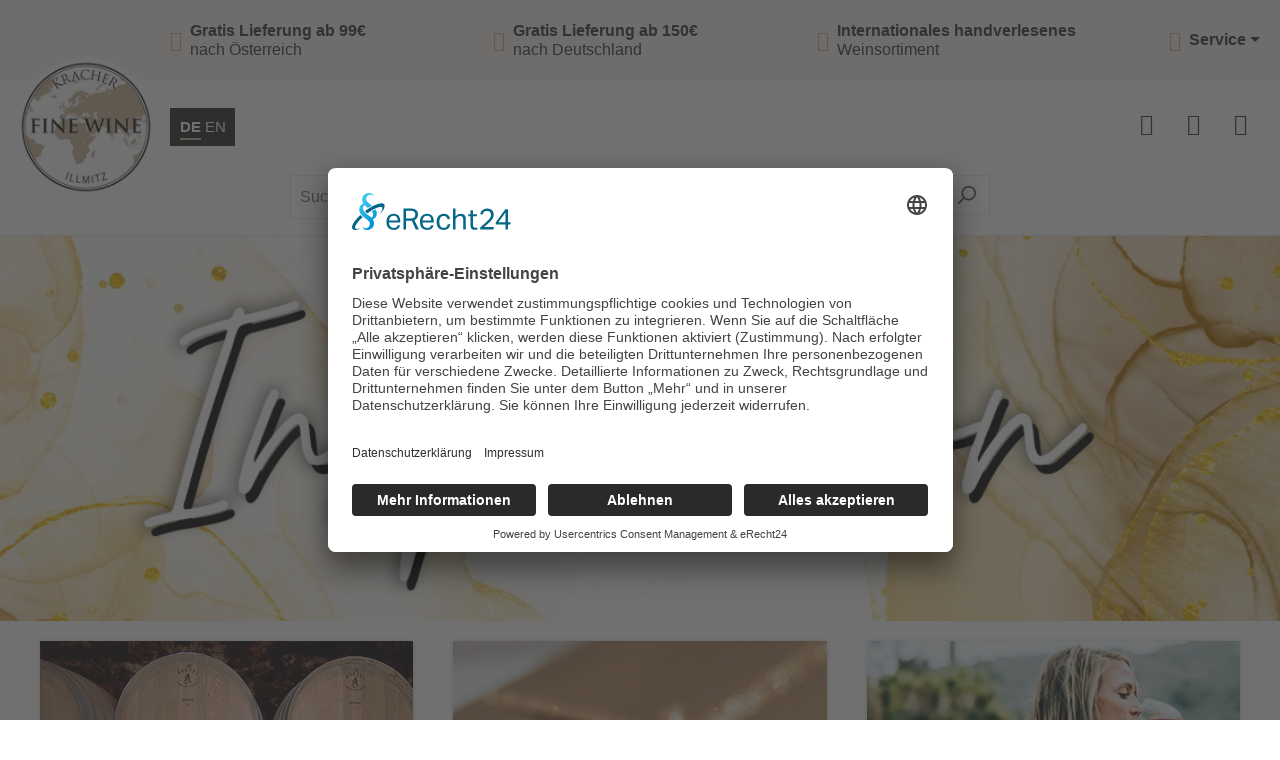

--- FILE ---
content_type: text/html; charset=UTF-8
request_url: https://www.finewineshop.com/Inspiration/
body_size: 17385
content:
<!DOCTYPE html>
<html lang="de-DE"
      itemscope="itemscope"
      itemtype="https://schema.org/WebPage">


    
                            
    <head>
                                          <meta charset="utf-8">
            
                            <meta name="viewport"
                      content="width=device-width, initial-scale=1, shrink-to-fit=no">
            
                            <meta name="author"
                      content="">
                <meta name="robots"
                      content="index,follow">
                <meta name="revisit-after"
                      content="15 days">
                <meta name="keywords"
                      content="Inspiration, Fine Wine, Wein, Blog, Unterhaltung, Weingut im Fokus, Weinbegleitung, Trinkreife Weine, 100 Punkte Weine">
                <meta name="description"
                      content="Lesen Sie spannende Artikel, lernen Sie unsere Weingüter kennen und erfahren Sie, welcher Wein zu Ihrem Essen passt.">
            
                                                <meta property="og:url"
                          content="https://www.finewineshop.com/Inspiration/">
                    <meta property="og:type"
                          content="website">
                    <meta property="og:site_name"
                          content="www.finewineshop.com">
                    <meta property="og:title"
                          content="Inspiration">
                    <meta property="og:description"
                          content="Lesen Sie spannende Artikel, lernen Sie unsere Weingüter kennen und erfahren Sie, welcher Wein zu Ihrem Essen passt.">
                    <meta property="og:image"
                          content="https://www.finewineshop.com/media/c5/44/1c/1613720555/finewine2.png?ts=1666374276">

                    <meta name="twitter:card"
                          content="summary">
                    <meta name="twitter:site"
                          content="www.finewineshop.com">
                    <meta name="twitter:title"
                          content="Inspiration">
                    <meta name="twitter:description"
                          content="Lesen Sie spannende Artikel, lernen Sie unsere Weingüter kennen und erfahren Sie, welcher Wein zu Ihrem Essen passt.">
                    <meta name="twitter:image"
                          content="https://www.finewineshop.com/media/c5/44/1c/1613720555/finewine2.png?ts=1666374276">
                            
                            <meta itemprop="copyrightHolder"
                      content="www.finewineshop.com">
                <meta itemprop="copyrightYear"
                      content="">
                <meta itemprop="isFamilyFriendly"
                      content="false">
                <meta itemprop="image"
                      content="https://www.finewineshop.com/media/c5/44/1c/1613720555/finewine2.png?ts=1666374276">
            
                                            <meta name="theme-color"
                      content="#fff">
                            
                                                
          <script>
      if (window.DooFinderScriptLoaded != true) {
        window.DooFinderScriptLoaded = true;

        let styleLink = document.createElement("link");
        styleLink.href = "https://www.finewineshop.com/bundles/doofinder/css/doofinder.css?1768379549";
        styleLink.rel = "stylesheet";
        document.head.appendChild(styleLink);

        let script = document.createElement("script");
        script.src = "https://eu1-config.doofinder.com/2.x/951d3047-7de9-4e5b-9e69-5713e5640ca8.js";
        script.async = true;
        document.head.appendChild(script);

        let addToCartScript = document.createElement("script");
        addToCartScript.innerHTML = `
            class DoofinderAddToCartError extends Error {
    constructor(reason, status = "") {
      const message = "Error adding an item to the cart. Reason: " + reason + ". Status code: " + status;
      super(message);
      this.name = "DoofinderAddToCartError";
    }
  }

  document.addEventListener('doofinder.cart.add', async function(event) {
    const product = event.detail;
    const statusPromise = product.statusPromise;
    let isGroupLeader = product.grouping_id && product.grouping_id === product.item_id && product.group_leader;
    if(product.modifiable || isGroupLeader){
      //It's a configurable product, redirect to the product page to let the user configure the product
      statusPromise.reject(new DoofinderAddToCartError("It's a configurable product", 200));
      location.href = product.link;
      return;
    }

    const csrfTokenInput = document.querySelector('.product-info input[name="_csrf_token"]');

    let formData = new FormData();
    let productId = product.shopware_id;

    if (null !== csrfTokenInput && '' !== csrfTokenInput.value) {
      formData.append('_csrf_token', csrfTokenInput.value);
    }

    formData.append('redirectTo', 'frontend.cart.offcanvas');
    formData.append('lineItems[id][id]', productId);
    formData.append('lineItems[id][type]', 'product');
    formData.append('lineItems[id][referencedId]', productId);
    formData.append('lineItems[id][quantity]', 1);
    formData.append('lineItems[id][stackable]', 1);
    formData.append('lineItems[id][removable]', 1);

    let addItemUrl = '/checkout/line-item/add';

    instances = window.PluginManager.getPluginInstances("OffCanvasCart")
    if (instances.length > 0 && instances.some(i => typeof i.openOffCanvas === 'function')) {
      instances.forEach(i => typeof i.openOffCanvas === 'function' && i.openOffCanvas(addItemUrl, formData, () => {
        statusPromise.resolve("The item has been successfully added to the cart.");
      }))
    } else {
      let accessKey = 'SWSCQJFFDKVOTJLHCE5XTMHINA';

      let headers = {
        'Accept': 'application/json',
        'Content-Type': 'application/json',
        'sw-access-key': accessKey,
      };
      let contextResult = await fetch("/store-api/context",
        {
          method: "GET",
          headers: headers
        }
      ).catch(error =>
        statusPromise.reject(new DoofinderAddToCartError("Couldn't fetch context", 200))
      );
      let context = await contextResult.json();
      let token = context.token;

      headers = {
        'sw-access-key': accessKey,
        'sw-context-token': token
      };
      let cartResult = await fetch(addItemUrl,
        {
          method: "POST",
          headers: headers,
          body: formData
        }
      ).catch(error =>
        statusPromise.reject(new DoofinderAddToCartError("Couldn't add line item to cart", 200))
      );
      let cart = await cartResult.json();
      statusPromise.resolve("The item has been successfully added to the cart.");
    }
  });


        `;
        document.head.appendChild(addToCartScript);

        let currency = 'EUR';
        (function(w, k) {w[k] = window[k] || function () { (window[k].q = window[k].q || []).push(arguments) }})(window, "doofinderApp");
        if (currency !== '') {
          doofinderApp("config", "currency", currency);
        }
      }
    </script>
  
    <meta name="facebook-domain-verification" content="wu3u48izo7j8zly575hr5s4eci568y" />
    <meta name="google-site-verification" content="Gv0K5bpxpITbMaon2G-QBKb1PlDUz-eSIeNHVXcTd9w" />

                    <link rel="shortcut icon"
                  href="https://www.finewineshop.com/media/38/c1/ab/1600233375/finewineIcon.png?ts=1666374276">
        
                            
                                    <link rel="canonical" href="https://www.finewineshop.com/Inspiration/">
                    
                    <title itemprop="name">Inspiration</title>
        
                                                                        <link rel="stylesheet"
                      href="https://www.finewineshop.com/theme/4273c086efe0ea2e7b3df612dce5e21a/css/all.css?1768379540">
                                    
                    
    <script>
        window.features = {"V6_5_0_0":true,"v6.5.0.0":true,"V6_6_0_0":true,"v6.6.0.0":true,"V6_7_0_0":false,"v6.7.0.0":false,"ADDRESS_SELECTION_REWORK":false,"address.selection.rework":false,"DISABLE_VUE_COMPAT":false,"disable.vue.compat":false,"ACCESSIBILITY_TWEAKS":true,"accessibility.tweaks":true,"ADMIN_VITE":false,"admin.vite":false,"TELEMETRY_METRICS":false,"telemetry.metrics":false,"PERFORMANCE_TWEAKS":false,"performance.tweaks":false,"CACHE_REWORK":false,"cache.rework":false};
    </script>
        
                    <script id="usercentrics-cmp" async data-eu-mode="true" data-settings-id="U4QnvT_nnEibHO" src="https://app.eu.usercentrics.eu/browser-ui/latest/loader.js"></script>  <script type="application/javascript" src="https://sdp.eu.usercentrics.eu/latest/uc-block.bundle.js"></script>
                                      
            <script>
            window.dataLayer = window.dataLayer || [];
            function gtag() { dataLayer.push(arguments); }

            (() => {
                const analyticsStorageEnabled = document.cookie.split(';').some((item) => item.trim().includes('google-analytics-enabled=1'));
                const adsEnabled = document.cookie.split(';').some((item) => item.trim().includes('google-ads-enabled=1'));

                // Always set a default consent for consent mode v2
                gtag('consent', 'default', {
                    'ad_user_data': adsEnabled ? 'granted' : 'denied',
                    'ad_storage': adsEnabled ? 'granted' : 'denied',
                    'ad_personalization': adsEnabled ? 'granted' : 'denied',
                    'analytics_storage': analyticsStorageEnabled ? 'granted' : 'denied'
                });
            })();
        </script>
    

          <script>
      if (window.DooFinderScriptLoaded != true) {
        window.DooFinderScriptLoaded = true;

        let styleLink = document.createElement("link");
        styleLink.href = "https://www.finewineshop.com/bundles/doofinder/css/doofinder.css?1768379549";
        styleLink.rel = "stylesheet";
        document.head.appendChild(styleLink);

        let script = document.createElement("script");
        script.src = "https://eu1-config.doofinder.com/2.x/951d3047-7de9-4e5b-9e69-5713e5640ca8.js";
        script.async = true;
        document.head.appendChild(script);

        let addToCartScript = document.createElement("script");
        addToCartScript.innerHTML = `
            class DoofinderAddToCartError extends Error {
    constructor(reason, status = "") {
      const message = "Error adding an item to the cart. Reason: " + reason + ". Status code: " + status;
      super(message);
      this.name = "DoofinderAddToCartError";
    }
  }

  document.addEventListener('doofinder.cart.add', async function(event) {
    const product = event.detail;
    const statusPromise = product.statusPromise;
    let isGroupLeader = product.grouping_id && product.grouping_id === product.item_id && product.group_leader;
    if(product.modifiable || isGroupLeader){
      //It's a configurable product, redirect to the product page to let the user configure the product
      statusPromise.reject(new DoofinderAddToCartError("It's a configurable product", 200));
      location.href = product.link;
      return;
    }

    const csrfTokenInput = document.querySelector('.product-info input[name="_csrf_token"]');

    let formData = new FormData();
    let productId = product.shopware_id;

    if (null !== csrfTokenInput && '' !== csrfTokenInput.value) {
      formData.append('_csrf_token', csrfTokenInput.value);
    }

    formData.append('redirectTo', 'frontend.cart.offcanvas');
    formData.append('lineItems[id][id]', productId);
    formData.append('lineItems[id][type]', 'product');
    formData.append('lineItems[id][referencedId]', productId);
    formData.append('lineItems[id][quantity]', 1);
    formData.append('lineItems[id][stackable]', 1);
    formData.append('lineItems[id][removable]', 1);

    let addItemUrl = '/checkout/line-item/add';

    instances = window.PluginManager.getPluginInstances("OffCanvasCart")
    if (instances.length > 0 && instances.some(i => typeof i.openOffCanvas === 'function')) {
      instances.forEach(i => typeof i.openOffCanvas === 'function' && i.openOffCanvas(addItemUrl, formData, () => {
        statusPromise.resolve("The item has been successfully added to the cart.");
      }))
    } else {
      let accessKey = 'SWSCQJFFDKVOTJLHCE5XTMHINA';

      let headers = {
        'Accept': 'application/json',
        'Content-Type': 'application/json',
        'sw-access-key': accessKey,
      };
      let contextResult = await fetch("/store-api/context",
        {
          method: "GET",
          headers: headers
        }
      ).catch(error =>
        statusPromise.reject(new DoofinderAddToCartError("Couldn't fetch context", 200))
      );
      let context = await contextResult.json();
      let token = context.token;

      headers = {
        'sw-access-key': accessKey,
        'sw-context-token': token
      };
      let cartResult = await fetch(addItemUrl,
        {
          method: "POST",
          headers: headers,
          body: formData
        }
      ).catch(error =>
        statusPromise.reject(new DoofinderAddToCartError("Couldn't add line item to cart", 200))
      );
      let cart = await cartResult.json();
      statusPromise.resolve("The item has been successfully added to the cart.");
    }
  });


        `;
        document.head.appendChild(addToCartScript);

        let currency = 'EUR';
        (function(w, k) {w[k] = window[k] || function () { (window[k].q = window[k].q || []).push(arguments) }})(window, "doofinderApp");
        if (currency !== '') {
          doofinderApp("config", "currency", currency);
        }
      }
    </script>
  

    <!-- Shopware Analytics -->
    <script>
        window.shopwareAnalytics = {
            trackingId: '',
            merchantConsent: true,
            debug: false,
            storefrontController: 'Navigation',
            storefrontAction: 'index',
            storefrontRoute: 'frontend.navigation.page',
            storefrontCmsPageType:  'landingpage' ,
        };
    </script>
    <!-- End Shopware Analytics -->
        

                            
            <script type="text/javascript"
                                src='https://www.google.com/recaptcha/api.js?render=6LdymsUpAAAAAH804po1SRgW7QG33Zh-fN16xo8K'
                defer></script>
        <script>
                                        window.googleReCaptchaV3Active = true;
                    </script>
            
                
        
                                    <script>
                window.activeNavigationId = 'c1bfba2395b24c358b23dcade16141f3';
                window.router = {
                    'frontend.cart.offcanvas': '/checkout/offcanvas',
                    'frontend.cookie.offcanvas': '/cookie/offcanvas',
                    'frontend.checkout.finish.page': '/checkout/finish',
                    'frontend.checkout.info': '/widgets/checkout/info',
                    'frontend.menu.offcanvas': '/widgets/menu/offcanvas',
                    'frontend.cms.page': '/widgets/cms',
                    'frontend.cms.navigation.page': '/widgets/cms/navigation',
                    'frontend.account.addressbook': '/widgets/account/address-book',
                    'frontend.country.country-data': '/country/country-state-data',
                    'frontend.app-system.generate-token': '/app-system/Placeholder/generate-token',
                    };
                window.salesChannelId = '13d2fc0c6fa9400c8b864f0fda657153';
            </script>
        

    <script>
        window.router['frontend.shopware_analytics.customer.data'] = '/storefront/script/shopware-analytics-customer'
    </script>

                                <script>
                
                window.breakpoints = {"xs":0,"sm":576,"md":768,"lg":992,"xl":1200,"xxl":1400};
            </script>
        
        
                        
                            <script>
                window.themeAssetsPublicPath = 'https://www.finewineshop.com/theme/76dbff1cff8c46fbaee6e5434e4fd01d/assets/';
            </script>
        
                        
    <script>
        window.validationMessages = {"required":"Die Eingabe darf nicht leer sein.","email":"Ung\u00fcltige E-Mail-Adresse. Die E-Mail ben\u00f6tigt das Format \"nutzer@beispiel.de\".","confirmation":"Ihre Eingaben sind nicht identisch.","minLength":"Die Eingabe ist zu kurz."};
    </script>
        
                                                        <script>
                        window.themeJsPublicPath = 'https://www.finewineshop.com/theme/4273c086efe0ea2e7b3df612dce5e21a/js/';
                    </script>
                                            <script type="text/javascript" src="https://www.finewineshop.com/theme/4273c086efe0ea2e7b3df612dce5e21a/js/storefront/storefront.js?1768379540" defer></script>
                                            <script type="text/javascript" src="https://www.finewineshop.com/theme/4273c086efe0ea2e7b3df612dce5e21a/js/swp-price-on-request-six/swp-price-on-request-six.js?1768379540" defer></script>
                                            <script type="text/javascript" src="https://www.finewineshop.com/theme/4273c086efe0ea2e7b3df612dce5e21a/js/unzer-payment6/unzer-payment6.js?1768379540" defer></script>
                                            <script type="text/javascript" src="https://www.finewineshop.com/theme/4273c086efe0ea2e7b3df612dce5e21a/js/smdm-wine-wallet/smdm-wine-wallet.js?1768379540" defer></script>
                                            <script type="text/javascript" src="https://www.finewineshop.com/theme/4273c086efe0ea2e7b3df612dce5e21a/js/doo-finder/doo-finder.js?1768379540" defer></script>
                                            <script type="text/javascript" src="https://www.finewineshop.com/theme/4273c086efe0ea2e7b3df612dce5e21a/js/swag-analytics/swag-analytics.js?1768379540" defer></script>
                                            <script type="text/javascript" src="https://www.finewineshop.com/theme/4273c086efe0ea2e7b3df612dce5e21a/js/chili-fine/chili-fine.js?1768379540" defer></script>
                                                            </head>

    <body class="is-ctl-navigation is-act-index"
          data-page-title="Fine Wine - Inspiration">

    <div class="page-wrap fixed-header">


                                    <noscript class="noscript-main">
                
    <div role="alert"
         aria-live="polite"
                  class="alert alert-info d-flex align-items-center">
                                                                        
                                                            <span class="icon icon-info" aria-hidden="true">
                                        <svg xmlns="http://www.w3.org/2000/svg" xmlns:xlink="http://www.w3.org/1999/xlink" width="24" height="24" viewBox="0 0 24 24"><defs><path d="M12 7c.5523 0 1 .4477 1 1s-.4477 1-1 1-1-.4477-1-1 .4477-1 1-1zm1 9c0 .5523-.4477 1-1 1s-1-.4477-1-1v-5c0-.5523.4477-1 1-1s1 .4477 1 1v5zm11-4c0 6.6274-5.3726 12-12 12S0 18.6274 0 12 5.3726 0 12 0s12 5.3726 12 12zM12 2C6.4772 2 2 6.4772 2 12s4.4772 10 10 10 10-4.4772 10-10S17.5228 2 12 2z" id="icons-default-info" /></defs><use xlink:href="#icons-default-info" fill="#758CA3" fill-rule="evenodd" /></svg>
                    </span>
                                                        
                                    
                    <div class="alert-content-container">
                                                    
                                                        <div class="alert-content">                                                    Um unseren Shop in vollem Umfang nutzen zu können, empfehlen wir Ihnen Javascript in Ihrem Browser zu aktivieren.
                                                                </div>                
                                                                </div>
            </div>
            </noscript>
        
                <header class="header-wrap fixed">
                            <div class="info-bar">
                                                <div class="row  info-bar-inner">
                    <div class="col-12 d-flex align-items-center justify-content-start col-sm item">
                <i class="fal fa-check-circle"></i>
                <span class="contact"><b>Gratis Lieferung ab 99€</b><br />nach Österreich</span>
            </div>
                            <div class="col-12 d-flex align-items-center justify-content-start col-sm item">
                <i class="fal fa-check-circle"></i>
                <span class="contact"><b>Gratis Lieferung ab 150€</b><br />nach Deutschland</span>
            </div>
                            <div class="col-12 d-flex align-items-center justify-content-start col-sm item">
                <i class="fal fa-check-circle"></i>
                <span class="contact"><b>Internationales handverlesenes</b><br />Weinsortiment</span>
            </div>
                            <div class="col-12 d-flex align-items-center justify-content-end col-sm item item-service">
                                
                        <div class="service-menu dropdown">
                <button class="btn dropdown-toggle top-bar-nav-btn"
                        type="button"
                        id="serviceMenuDropdown-top-bar"
                        data-bs-toggle="dropdown"
                        aria-haspopup="true"
                        aria-expanded="false">
                    <i class="fal fa-question-circle"></i>
                    <span class="top-bar-nav-text">Service</span>
                </button>
                                    <div class="dropdown-menu dropdown-menu-end"
                         aria-labelledby="serviceMenuDropdown-top-bar">
                                                                                <a class="top-bar-list-item dropdown-item"
                               href="https://www.finewineshop.com/Service/Unser-Team/"
                               title="Unser Team">Unser Team</a>
                                                                                <a class="top-bar-list-item dropdown-item"
                               href="https://www.finewineshop.com/Service/Lieferung-und-Versand/"
                               title="Lieferung und Versand">Lieferung und Versand</a>
                                                                                <a class="top-bar-list-item dropdown-item"
                               href="/cookie/offcanvas"
                               title="Cookie-Einstellungen">Cookie-Einstellungen</a>
                                                                                <a class="top-bar-list-item dropdown-item"
                               href="https://www.finewineshop.com/Service/Newsletter/"
                               title="Newsletter">Newsletter</a>
                                                                                <a class="top-bar-list-item dropdown-item"
                               href="https://www.finewineshop.com/Service/Kontakt/"
                               title="Kontakt">Kontakt</a>
                                                                                <a class="top-bar-list-item dropdown-item"
                               href="https://www.finewineshop.com/Service/AGB/"
                               title="AGB">AGB</a>
                                                                                <a class="top-bar-list-item dropdown-item"
                               href="https://www.finewineshop.com/Service/Impressum/"
                               title="Impressum">Impressum</a>
                                                                                <a class="top-bar-list-item dropdown-item"
                               href="https://www.finewineshop.com/Service/Datenschutz/"
                               title="Datenschutz">Datenschutz</a>
                                                                                <a class="top-bar-list-item dropdown-item"
                               href="https://www.finewineshop.com/Service/Widerrufsrecht/"
                               title="Widerrufsrecht">Widerrufsrecht</a>
                                                                                <a class="top-bar-list-item dropdown-item"
                               href="https://www.finewineshop.com/Service/FAQs/"
                               title="FAQs">FAQs</a>
                                                                                <a class="top-bar-list-item dropdown-item"
                               href="https://www.finewineshop.com/Service/Wine-Wallet/"
                               title="Wine Wallet">Wine Wallet</a>
                                            </div>
                            </div>
                        </div>
            </div>
                                    </div>
            
                            <div class="header-main">
                                                        <div class="row align-items-center header-row">

                    <div class="col-12 col-sm col-lg-auto header-logo-col">
                    <div class="header-logo-main text-center">
                      <a class="header-logo-main-link"
               href="/"
               title="Zur Startseite gehen">
                                    <picture class="header-logo-picture d-block m-auto">
                                                                            
                                                                            
                                                                                    <img src="https://www.finewineshop.com/media/c5/44/1c/1613720555/finewine2.png?ts=1666374276"
                                     alt="Zur Startseite gehen"
                                     class="img-fluid header-logo-main-img">
                                                                        </picture>
                            </a>
        

          <script>
      if (window.DooFinderScriptLoaded != true) {
        window.DooFinderScriptLoaded = true;

        let styleLink = document.createElement("link");
        styleLink.href = "https://www.finewineshop.com/bundles/doofinder/css/doofinder.css?1768379549";
        styleLink.rel = "stylesheet";
        document.head.appendChild(styleLink);

        let script = document.createElement("script");
        script.src = "https://eu1-config.doofinder.com/2.x/951d3047-7de9-4e5b-9e69-5713e5640ca8.js";
        script.async = true;
        document.head.appendChild(script);

        let addToCartScript = document.createElement("script");
        addToCartScript.innerHTML = `
            class DoofinderAddToCartError extends Error {
    constructor(reason, status = "") {
      const message = "Error adding an item to the cart. Reason: " + reason + ". Status code: " + status;
      super(message);
      this.name = "DoofinderAddToCartError";
    }
  }

  document.addEventListener('doofinder.cart.add', async function(event) {
    const product = event.detail;
    const statusPromise = product.statusPromise;
    let isGroupLeader = product.grouping_id && product.grouping_id === product.item_id && product.group_leader;
    if(product.modifiable || isGroupLeader){
      //It's a configurable product, redirect to the product page to let the user configure the product
      statusPromise.reject(new DoofinderAddToCartError("It's a configurable product", 200));
      location.href = product.link;
      return;
    }

    const csrfTokenInput = document.querySelector('.product-info input[name="_csrf_token"]');

    let formData = new FormData();
    let productId = product.shopware_id;

    if (null !== csrfTokenInput && '' !== csrfTokenInput.value) {
      formData.append('_csrf_token', csrfTokenInput.value);
    }

    formData.append('redirectTo', 'frontend.cart.offcanvas');
    formData.append('lineItems[id][id]', productId);
    formData.append('lineItems[id][type]', 'product');
    formData.append('lineItems[id][referencedId]', productId);
    formData.append('lineItems[id][quantity]', 1);
    formData.append('lineItems[id][stackable]', 1);
    formData.append('lineItems[id][removable]', 1);

    let addItemUrl = '/checkout/line-item/add';

    instances = window.PluginManager.getPluginInstances("OffCanvasCart")
    if (instances.length > 0 && instances.some(i => typeof i.openOffCanvas === 'function')) {
      instances.forEach(i => typeof i.openOffCanvas === 'function' && i.openOffCanvas(addItemUrl, formData, () => {
        statusPromise.resolve("The item has been successfully added to the cart.");
      }))
    } else {
      let accessKey = 'SWSCQJFFDKVOTJLHCE5XTMHINA';

      let headers = {
        'Accept': 'application/json',
        'Content-Type': 'application/json',
        'sw-access-key': accessKey,
      };
      let contextResult = await fetch("/store-api/context",
        {
          method: "GET",
          headers: headers
        }
      ).catch(error =>
        statusPromise.reject(new DoofinderAddToCartError("Couldn't fetch context", 200))
      );
      let context = await contextResult.json();
      let token = context.token;

      headers = {
        'sw-access-key': accessKey,
        'sw-context-token': token
      };
      let cartResult = await fetch(addItemUrl,
        {
          method: "POST",
          headers: headers,
          body: formData
        }
      ).catch(error =>
        statusPromise.reject(new DoofinderAddToCartError("Couldn't add line item to cart", 200))
      );
      let cart = await cartResult.json();
      statusPromise.resolve("The item has been successfully added to the cart.");
    }
  });


        `;
        document.head.appendChild(addToCartScript);

        let currency = 'EUR';
        (function(w, k) {w[k] = window[k] || function () { (window[k].q = window[k].q || []).push(arguments) }})(window, "doofinderApp");
        if (currency !== '') {
          doofinderApp("config", "currency", currency);
        }
      }
    </script>
      </div>

                    
                
            <div class="top-bar-nav-item top-bar-language">
                            <form method="post"
                      action="/checkout/language"
                      class="language-form"
                      data-form-auto-submit="true">
                       
 <div class="languages-menu dropdown">
              <div class="top-bar-list"
              aria-labelledby="languagesDropdown-top-bar">
                              <div class="top-bar-list-item dropdown-item item-checked"
                      title="">

                                                                                                
                         <label class="top-bar-list-label"
                                for="top-bar-2fbb5fe2e29a4d70aa5854ce7ce3e20b">
                             <input id="top-bar-2fbb5fe2e29a4d70aa5854ce7ce3e20b"
                                    class="top-bar-list-radio"
                                    value="2fbb5fe2e29a4d70aa5854ce7ce3e20b"
                                    name="languageId"
                                    type="radio"
                                      checked>
                             DE
                         </label>
                                      </div>
                              <div class="top-bar-list-item dropdown-item"
                      title="">

                                                                                                
                         <label class="top-bar-list-label"
                                for="top-bar-2944308868e545cf83b62fc92fe8ca9c">
                             <input id="top-bar-2944308868e545cf83b62fc92fe8ca9c"
                                    class="top-bar-list-radio"
                                    value="2944308868e545cf83b62fc92fe8ca9c"
                                    name="languageId"
                                    type="radio"
                                     >
                             EN
                         </label>
                                      </div>
                      </div>
      </div>

 <input name="redirectTo" type="hidden" value="frontend.navigation.page"/>

      <input name="redirectParameters[_httpCache]" type="hidden" value="1">
      <input name="redirectParameters[navigationId]" type="hidden" value="c1bfba2395b24c358b23dcade16141f3">
                 </form>
                    </div>
                </div>
        
                    <div class="col nav-main">
                                        
    <div class="main-navigation"
         id="mainNavigation"
         data-flyout-menu="true">
            <div class="nav-wrapper d-flex align-items-center">
                    <div class="container">
                                    <nav class="nav main-navigation-menu"
                        id="main-navigation-menu"
                        aria-label="Hauptnavigation"
                        itemscope="itemscope"
                        itemtype="https://schema.org/SiteNavigationElement">
                        
                                                                                    <a class="nav-link main-navigation-link nav-item-ab9de5d98a1e4c39b2ff399c0a48154b  home-link"
                                    href="/"
                                    itemprop="url"
                                    title="Home">
                                    <div class="main-navigation-link-text">
                                        <span itemprop="name">Home</span>
                                    </div>
                                </a>
                                                    
                                                    
                                                                                            
                                                                                                                                                    
                                        <a class="nav-link main-navigation-link nav-item-01963d5b02f67ca4a21794e8cc49f2e3 "
                                           href="https://www.finewineshop.com/Kracher-Sortiment-im-UEberblick/"
                                           itemprop="url"
                                                                                                                                 title="Kracher Sortiment im Überblick">
                                            <div class="main-navigation-link-text">
                                                <span itemprop="name">Kracher Sortiment im Überblick</span>
                                            </div>
                                        </a>
                                                                                                                                                                                                        
                                                                                                                                                    
                                        <a class="nav-link main-navigation-link nav-item-cd8d4a236105431dab34644941ae2dd0 "
                                           href="https://www.finewineshop.com/Sale/"
                                           itemprop="url"
                                                                                                                                 title="Sale">
                                            <div class="main-navigation-link-text">
                                                <span itemprop="name">Sale</span>
                                            </div>
                                        </a>
                                                                                                                                                                                                        
                                                                                                                                                    
                                        <a class="nav-link main-navigation-link nav-item-76e825f691a24f48aa20abd81e16f364 "
                                           href="https://www.finewineshop.com/weine"
                                           itemprop="url"
                                           data-flyout-menu-trigger="76e825f691a24f48aa20abd81e16f364"                                                                                      title="Weine">
                                            <div class="main-navigation-link-text">
                                                <span itemprop="name">Weine</span>
                                            </div>
                                        </a>
                                                                                    <div class="navigation-flyouts position-absolute w-100 start-0">
                                                <div class="navigation-flyout"
                                                     data-flyout-menu-id="76e825f691a24f48aa20abd81e16f364">
                                                    <div class="container">
                                                                    
    
            <div class="row navigation-flyout-content">
                            <div class="col">
                    <div class="navigation-flyout-categories">
                                                        
                    
    
    <div class="row navigation-flyout-categories is-level-0">
                                            
                            <div class="col-3 navigation-flyout-col">
                                                                        <a class="nav-item nav-link navigation-flyout-link is-level-0"
                               href="https://www.finewineshop.com/weine/weissweine"
                               itemprop="url"
                                                              title="Weißweine">
                                <span itemprop="name">Weißweine</span>
                            </a>
                                            
                                                                            
        
    
    <div class="navigation-flyout-categories is-level-1">
            </div>
                                                            </div>
                                                        
                            <div class="col-3 navigation-flyout-col">
                                                                        <a class="nav-item nav-link navigation-flyout-link is-level-0"
                               href="https://www.finewineshop.com/weine/rotweine"
                               itemprop="url"
                                                              title="Rotweine">
                                <span itemprop="name">Rotweine</span>
                            </a>
                                            
                                                                            
        
    
    <div class="navigation-flyout-categories is-level-1">
            </div>
                                                            </div>
                                                        
                            <div class="col-3 navigation-flyout-col">
                                                                        <a class="nav-item nav-link navigation-flyout-link is-level-0"
                               href="https://www.finewineshop.com/weine/roseweine"
                               itemprop="url"
                                                              title="Roséweine">
                                <span itemprop="name">Roséweine</span>
                            </a>
                                            
                                                                            
        
    
    <div class="navigation-flyout-categories is-level-1">
            </div>
                                                            </div>
                                                        
                            <div class="col-3 navigation-flyout-col">
                                                                        <a class="nav-item nav-link navigation-flyout-link is-level-0"
                               href="https://www.finewineshop.com/weine/schaumweine"
                               itemprop="url"
                                                              title="Schaumweine">
                                <span itemprop="name">Schaumweine</span>
                            </a>
                                            
                                                                            
        
    
    <div class="navigation-flyout-categories is-level-1">
            </div>
                                                            </div>
                                                        
                            <div class="col-3 navigation-flyout-col">
                                                                        <a class="nav-item nav-link navigation-flyout-link is-level-0"
                               href="https://www.finewineshop.com/weine/sussweine"
                               itemprop="url"
                                                              title="Süßweine">
                                <span itemprop="name">Süßweine</span>
                            </a>
                                            
                                                                            
        
    
    <div class="navigation-flyout-categories is-level-1">
            </div>
                                                            </div>
                                                        
                            <div class="col-3 navigation-flyout-col">
                                                                        <a class="nav-item nav-link navigation-flyout-link is-level-0"
                               href="https://www.finewineshop.com/weine/portweine"
                               itemprop="url"
                                                              title="Portweine">
                                <span itemprop="name">Portweine</span>
                            </a>
                                            
                                                                            
        
    
    <div class="navigation-flyout-categories is-level-1">
            </div>
                                                            </div>
                                                        
                            <div class="col-3 navigation-flyout-col">
                                                                        <a class="nav-item nav-link navigation-flyout-link is-level-0"
                               href="https://www.finewineshop.com/Weine/Entalkoholisierte-Weine/"
                               itemprop="url"
                                                              title="Entalkoholisierte Weine">
                                <span itemprop="name">Entalkoholisierte Weine</span>
                            </a>
                                            
                                                                            
        
    
    <div class="navigation-flyout-categories is-level-1">
            </div>
                                                            </div>
                        </div>
                                            </div>
                </div>
            
                                                </div>
                                                        </div>
                                                </div>
                                            </div>
                                                                                                                                                                                                        
                                                                                                                                                    
                                        <a class="nav-link main-navigation-link nav-item-9543e5578288432bb0497db85cc05e49 "
                                           href="https://www.finewineshop.com/Winzer/"
                                           itemprop="url"
                                                                                                                                 title="Winzer">
                                            <div class="main-navigation-link-text">
                                                <span itemprop="name">Winzer</span>
                                            </div>
                                        </a>
                                                                                                                                                                                                        
                                                                                                                                                    
                                        <a class="nav-link main-navigation-link nav-item-1ccc87091aff4ee2b7f22de8c67d27c1 "
                                           href="https://www.finewineshop.com/Laender-und-Regionen/"
                                           itemprop="url"
                                           data-flyout-menu-trigger="1ccc87091aff4ee2b7f22de8c67d27c1"                                                                                      title="Länder und Regionen">
                                            <div class="main-navigation-link-text">
                                                <span itemprop="name">Länder und Regionen</span>
                                            </div>
                                        </a>
                                                                                    <div class="navigation-flyouts position-absolute w-100 start-0">
                                                <div class="navigation-flyout"
                                                     data-flyout-menu-id="1ccc87091aff4ee2b7f22de8c67d27c1">
                                                    <div class="container">
                                                                    
    
            <div class="row navigation-flyout-content">
                            <div class="col">
                    <div class="navigation-flyout-categories">
                                                        
                    
    
    <div class="row navigation-flyout-categories is-level-0">
                                            
                            <div class="col-3 navigation-flyout-col">
                                                                        <a class="nav-item nav-link navigation-flyout-link is-level-0"
                               href="https://www.finewineshop.com/Laender-und-Regionen/Deutschland/"
                               itemprop="url"
                                                              title="Deutschland">
                                <span itemprop="name">Deutschland</span>
                            </a>
                                            
                                                                            
        
    
    <div class="navigation-flyout-categories is-level-1">
                                            
                            <div class="navigation-flyout-col">
                                                                        <a class="nav-item nav-link navigation-flyout-link is-level-1"
                               href="https://www.finewineshop.com/Laender-und-Regionen/Deutschland/Mosel/"
                               itemprop="url"
                                                              title="Mosel">
                                <span itemprop="name">Mosel</span>
                            </a>
                                            
                                                                            
        
    
    <div class="navigation-flyout-categories is-level-2">
            </div>
                                                            </div>
                                                        
                            <div class="navigation-flyout-col">
                                                                        <a class="nav-item nav-link navigation-flyout-link is-level-1"
                               href="https://www.finewineshop.com/Laender-und-Regionen/Deutschland/Nahe/"
                               itemprop="url"
                                                              title="Nahe">
                                <span itemprop="name">Nahe</span>
                            </a>
                                            
                                                                            
        
    
    <div class="navigation-flyout-categories is-level-2">
            </div>
                                                            </div>
                                                        
                            <div class="navigation-flyout-col">
                                                                        <a class="nav-item nav-link navigation-flyout-link is-level-1"
                               href="https://www.finewineshop.com/Laender-und-Regionen/Deutschland/Pfalz/"
                               itemprop="url"
                                                              title="Pfalz">
                                <span itemprop="name">Pfalz</span>
                            </a>
                                            
                                                                            
        
    
    <div class="navigation-flyout-categories is-level-2">
            </div>
                                                            </div>
                                                        
                            <div class="navigation-flyout-col">
                                                                        <a class="nav-item nav-link navigation-flyout-link is-level-1"
                               href="https://www.finewineshop.com/Laender-und-Regionen/Deutschland/Rheingau/"
                               itemprop="url"
                                                              title="Rheingau">
                                <span itemprop="name">Rheingau</span>
                            </a>
                                            
                                                                            
        
    
    <div class="navigation-flyout-categories is-level-2">
            </div>
                                                            </div>
                        </div>
                                                            </div>
                                                        
                            <div class="col-3 navigation-flyout-col">
                                                                        <a class="nav-item nav-link navigation-flyout-link is-level-0"
                               href="https://www.finewineshop.com/Laender-und-Regionen/Frankreich/"
                               itemprop="url"
                                                              title="Frankreich">
                                <span itemprop="name">Frankreich</span>
                            </a>
                                            
                                                                            
        
    
    <div class="navigation-flyout-categories is-level-1">
                                            
                            <div class="navigation-flyout-col">
                                                                        <a class="nav-item nav-link navigation-flyout-link is-level-1"
                               href="https://www.finewineshop.com/Laender-und-Regionen/Frankreich/Bordeaux/"
                               itemprop="url"
                                                              title="Bordeaux">
                                <span itemprop="name">Bordeaux</span>
                            </a>
                                            
                                                                            
        
    
    <div class="navigation-flyout-categories is-level-2">
            </div>
                                                            </div>
                                                        
                            <div class="navigation-flyout-col">
                                                                        <a class="nav-item nav-link navigation-flyout-link is-level-1"
                               href="https://www.finewineshop.com/Laender-und-Regionen/Frankreich/Burgund/"
                               itemprop="url"
                                                              title="Burgund">
                                <span itemprop="name">Burgund</span>
                            </a>
                                            
                                                                            
        
    
    <div class="navigation-flyout-categories is-level-2">
            </div>
                                                            </div>
                                                        
                            <div class="navigation-flyout-col">
                                                                        <a class="nav-item nav-link navigation-flyout-link is-level-1"
                               href="https://www.finewineshop.com/Laender-und-Regionen/Frankreich/Champagne/"
                               itemprop="url"
                                                              title="Champagne">
                                <span itemprop="name">Champagne</span>
                            </a>
                                            
                                                                            
        
    
    <div class="navigation-flyout-categories is-level-2">
            </div>
                                                            </div>
                                                        
                            <div class="navigation-flyout-col">
                                                                        <a class="nav-item nav-link navigation-flyout-link is-level-1"
                               href="https://www.finewineshop.com/Laender-und-Regionen/Frankreich/Elsass/"
                               itemprop="url"
                                                              title="Elsass">
                                <span itemprop="name">Elsass</span>
                            </a>
                                            
                                                                            
        
    
    <div class="navigation-flyout-categories is-level-2">
            </div>
                                                            </div>
                                                        
                            <div class="navigation-flyout-col">
                                                                        <a class="nav-item nav-link navigation-flyout-link is-level-1"
                               href="https://www.finewineshop.com/Laender-und-Regionen/Frankreich/Roussillon/"
                               itemprop="url"
                                                              title="Roussillon">
                                <span itemprop="name">Roussillon</span>
                            </a>
                                            
                                                                            
        
    
    <div class="navigation-flyout-categories is-level-2">
            </div>
                                                            </div>
                        </div>
                                                            </div>
                                                        
                            <div class="col-3 navigation-flyout-col">
                                                                        <a class="nav-item nav-link navigation-flyout-link is-level-0"
                               href="https://www.finewineshop.com/Laender-und-Regionen/OEsterreich/"
                               itemprop="url"
                                                              title="Österreich">
                                <span itemprop="name">Österreich</span>
                            </a>
                                            
                                                                            
        
    
    <div class="navigation-flyout-categories is-level-1">
                                            
                            <div class="navigation-flyout-col">
                                                                        <a class="nav-item nav-link navigation-flyout-link is-level-1"
                               href="https://www.finewineshop.com/Laender-und-Regionen/OEsterreich/Burgenland/"
                               itemprop="url"
                                                              title="Burgenland">
                                <span itemprop="name">Burgenland</span>
                            </a>
                                            
                                                                            
        
    
    <div class="navigation-flyout-categories is-level-2">
            </div>
                                                            </div>
                                                        
                            <div class="navigation-flyout-col">
                                                                        <a class="nav-item nav-link navigation-flyout-link is-level-1"
                               href="https://www.finewineshop.com/Laender-und-Regionen/OEsterreich/Suedburgenland/"
                               itemprop="url"
                                                              title="Südburgenland">
                                <span itemprop="name">Südburgenland</span>
                            </a>
                                            
                                                                            
        
    
    <div class="navigation-flyout-categories is-level-2">
            </div>
                                                            </div>
                                                        
                            <div class="navigation-flyout-col">
                                                                        <a class="nav-item nav-link navigation-flyout-link is-level-1"
                               href="https://www.finewineshop.com/Laender-und-Regionen/OEsterreich/Mittelburgenland/"
                               itemprop="url"
                                                              title="Mittelburgenland">
                                <span itemprop="name">Mittelburgenland</span>
                            </a>
                                            
                                                                            
        
    
    <div class="navigation-flyout-categories is-level-2">
            </div>
                                                            </div>
                                                        
                            <div class="navigation-flyout-col">
                                                                        <a class="nav-item nav-link navigation-flyout-link is-level-1"
                               href="https://www.finewineshop.com/Laender-und-Regionen/OEsterreich/Neusiedlersee/"
                               itemprop="url"
                                                              title="Neusiedlersee">
                                <span itemprop="name">Neusiedlersee</span>
                            </a>
                                            
                                                                            
        
    
    <div class="navigation-flyout-categories is-level-2">
            </div>
                                                            </div>
                                                        
                            <div class="navigation-flyout-col">
                                                                        <a class="nav-item nav-link navigation-flyout-link is-level-1"
                               href="https://www.finewineshop.com/Laender-und-Regionen/OEsterreich/Niederoesterreich/"
                               itemprop="url"
                                                              title="Niederösterreich">
                                <span itemprop="name">Niederösterreich</span>
                            </a>
                                            
                                                                            
        
    
    <div class="navigation-flyout-categories is-level-2">
            </div>
                                                            </div>
                                                        
                            <div class="navigation-flyout-col">
                                                                        <a class="nav-item nav-link navigation-flyout-link is-level-1"
                               href="https://www.finewineshop.com/Laender-und-Regionen/OEsterreich/Suedsteiermark/"
                               itemprop="url"
                                                              title="Südsteiermark">
                                <span itemprop="name">Südsteiermark</span>
                            </a>
                                            
                                                                            
        
    
    <div class="navigation-flyout-categories is-level-2">
            </div>
                                                            </div>
                                                        
                            <div class="navigation-flyout-col">
                                                                        <a class="nav-item nav-link navigation-flyout-link is-level-1"
                               href="https://www.finewineshop.com/Laender-und-Regionen/OEsterreich/Wien/"
                               itemprop="url"
                                                              title="Wien">
                                <span itemprop="name">Wien</span>
                            </a>
                                            
                                                                            
        
    
    <div class="navigation-flyout-categories is-level-2">
            </div>
                                                            </div>
                        </div>
                                                            </div>
                                                        
                            <div class="col-3 navigation-flyout-col">
                                                                        <a class="nav-item nav-link navigation-flyout-link is-level-0"
                               href="https://www.finewineshop.com/Laender-und-Regionen/Italien/"
                               itemprop="url"
                                                              title="Italien">
                                <span itemprop="name">Italien</span>
                            </a>
                                            
                                                                            
        
    
    <div class="navigation-flyout-categories is-level-1">
                                            
                            <div class="navigation-flyout-col">
                                                                        <a class="nav-item nav-link navigation-flyout-link is-level-1"
                               href="https://www.finewineshop.com/Laender-und-Regionen/Italien/Piemont/"
                               itemprop="url"
                                                              title="Piemont">
                                <span itemprop="name">Piemont</span>
                            </a>
                                            
                                                                            
        
    
    <div class="navigation-flyout-categories is-level-2">
            </div>
                                                            </div>
                                                        
                            <div class="navigation-flyout-col">
                                                                        <a class="nav-item nav-link navigation-flyout-link is-level-1"
                               href="https://www.finewineshop.com/Laender-und-Regionen/Italien/Toskana/"
                               itemprop="url"
                                                              title="Toskana">
                                <span itemprop="name">Toskana</span>
                            </a>
                                            
                                                                            
        
    
    <div class="navigation-flyout-categories is-level-2">
            </div>
                                                            </div>
                                                        
                            <div class="navigation-flyout-col">
                                                                        <a class="nav-item nav-link navigation-flyout-link is-level-1"
                               href="https://www.finewineshop.com/Laender-und-Regionen/Italien/Veneto/"
                               itemprop="url"
                                                              title="Veneto">
                                <span itemprop="name">Veneto</span>
                            </a>
                                            
                                                                            
        
    
    <div class="navigation-flyout-categories is-level-2">
            </div>
                                                            </div>
                        </div>
                                                            </div>
                                                        
                            <div class="col-3 navigation-flyout-col">
                                                                        <a class="nav-item nav-link navigation-flyout-link is-level-0"
                               href="https://www.finewineshop.com/Laender-und-Regionen/weitere-Laender-Europa/"
                               itemprop="url"
                                                              title="weitere Länder Europa">
                                <span itemprop="name">weitere Länder Europa</span>
                            </a>
                                            
                                                                            
        
    
    <div class="navigation-flyout-categories is-level-1">
                                            
                            <div class="navigation-flyout-col">
                                                                        <a class="nav-item nav-link navigation-flyout-link is-level-1"
                               href="https://www.finewineshop.com/Laender-und-Regionen/weitere-Laender-Europa/Portugal/"
                               itemprop="url"
                                                              title="Portugal">
                                <span itemprop="name">Portugal</span>
                            </a>
                                            
                                                                            
        
    
    <div class="navigation-flyout-categories is-level-2">
            </div>
                                                            </div>
                                                        
                            <div class="navigation-flyout-col">
                                                                        <a class="nav-item nav-link navigation-flyout-link is-level-1"
                               href="https://www.finewineshop.com/Laender-und-Regionen/weitere-Laender-Europa/Spanien/"
                               itemprop="url"
                                                              title="Spanien">
                                <span itemprop="name">Spanien</span>
                            </a>
                                            
                                                                            
        
    
    <div class="navigation-flyout-categories is-level-2">
            </div>
                                                            </div>
                                                        
                            <div class="navigation-flyout-col">
                                                                        <a class="nav-item nav-link navigation-flyout-link is-level-1"
                               href="https://www.finewineshop.com/Laender-und-Regionen/weitere-Laender-Europa/Ungarn/"
                               itemprop="url"
                                                              title="Ungarn">
                                <span itemprop="name">Ungarn</span>
                            </a>
                                            
                                                                            
        
    
    <div class="navigation-flyout-categories is-level-2">
            </div>
                                                            </div>
                        </div>
                                                            </div>
                                                        
                            <div class="col-3 navigation-flyout-col">
                                                                        <a class="nav-item nav-link navigation-flyout-link is-level-0"
                               href="https://www.finewineshop.com/Laender-und-Regionen/USA/"
                               itemprop="url"
                                                              title="USA">
                                <span itemprop="name">USA</span>
                            </a>
                                            
                                                                            
        
    
    <div class="navigation-flyout-categories is-level-1">
                                            
                            <div class="navigation-flyout-col">
                                                                        <a class="nav-item nav-link navigation-flyout-link is-level-1"
                               href="https://www.finewineshop.com/Laender-und-Regionen/USA/Kalifornien/"
                               itemprop="url"
                                                              title="Kalifornien">
                                <span itemprop="name">Kalifornien</span>
                            </a>
                                            
                                                                            
        
    
    <div class="navigation-flyout-categories is-level-2">
            </div>
                                                            </div>
                                                        
                            <div class="navigation-flyout-col">
                                                                        <a class="nav-item nav-link navigation-flyout-link is-level-1"
                               href="https://www.finewineshop.com/Laender-und-Regionen/USA/Oregon/"
                               itemprop="url"
                                                              title="Oregon">
                                <span itemprop="name">Oregon</span>
                            </a>
                                            
                                                                            
        
    
    <div class="navigation-flyout-categories is-level-2">
            </div>
                                                            </div>
                        </div>
                                                            </div>
                                                        
                            <div class="col-3 navigation-flyout-col">
                                                                        <a class="nav-item nav-link navigation-flyout-link is-level-0"
                               href="https://www.finewineshop.com/Laender-und-Regionen/weitere-Laender-UEbersee/"
                               itemprop="url"
                                                              title="weitere Länder Übersee">
                                <span itemprop="name">weitere Länder Übersee</span>
                            </a>
                                            
                                                                            
        
    
    <div class="navigation-flyout-categories is-level-1">
                                            
                            <div class="navigation-flyout-col">
                                                                        <a class="nav-item nav-link navigation-flyout-link is-level-1"
                               href="https://www.finewineshop.com/Laender-und-Regionen/weitere-Laender-UEbersee/Argentinien/"
                               itemprop="url"
                                                              title="Argentinien">
                                <span itemprop="name">Argentinien</span>
                            </a>
                                            
                                                                            
        
    
    <div class="navigation-flyout-categories is-level-2">
            </div>
                                                            </div>
                                                        
                            <div class="navigation-flyout-col">
                                                                        <a class="nav-item nav-link navigation-flyout-link is-level-1"
                               href="https://www.finewineshop.com/Laender-und-Regionen/weitere-Laender-UEbersee/Australien/"
                               itemprop="url"
                                                              title="Australien">
                                <span itemprop="name">Australien</span>
                            </a>
                                            
                                                                            
        
    
    <div class="navigation-flyout-categories is-level-2">
            </div>
                                                            </div>
                                                        
                            <div class="navigation-flyout-col">
                                                                        <a class="nav-item nav-link navigation-flyout-link is-level-1"
                               href="https://www.finewineshop.com/Laender-und-Regionen/weitere-Laender-UEbersee/Chile/"
                               itemprop="url"
                                                              title="Chile">
                                <span itemprop="name">Chile</span>
                            </a>
                                            
                                                                            
        
    
    <div class="navigation-flyout-categories is-level-2">
            </div>
                                                            </div>
                                                        
                            <div class="navigation-flyout-col">
                                                                        <a class="nav-item nav-link navigation-flyout-link is-level-1"
                               href="https://www.finewineshop.com/Laender-und-Regionen/weitere-Laender-UEbersee/China/"
                               itemprop="url"
                                                              title="China">
                                <span itemprop="name">China</span>
                            </a>
                                            
                                                                            
        
    
    <div class="navigation-flyout-categories is-level-2">
            </div>
                                                            </div>
                                                        
                            <div class="navigation-flyout-col">
                                                                        <a class="nav-item nav-link navigation-flyout-link is-level-1"
                               href="https://www.finewineshop.com/Laender-und-Regionen/weitere-Laender-UEbersee/Neuseeland/"
                               itemprop="url"
                                                              title="Neuseeland">
                                <span itemprop="name">Neuseeland</span>
                            </a>
                                            
                                                                            
        
    
    <div class="navigation-flyout-categories is-level-2">
            </div>
                                                            </div>
                                                        
                            <div class="navigation-flyout-col">
                                                                        <a class="nav-item nav-link navigation-flyout-link is-level-1"
                               href="https://www.finewineshop.com/Laender-und-Regionen/weitere-Laender-UEbersee/Suedafrika/"
                               itemprop="url"
                                                              title="Südafrika">
                                <span itemprop="name">Südafrika</span>
                            </a>
                                            
                                                                            
        
    
    <div class="navigation-flyout-categories is-level-2">
            </div>
                                                            </div>
                        </div>
                                                            </div>
                        </div>
                                            </div>
                </div>
            
                                                </div>
                                                        </div>
                                                </div>
                                            </div>
                                                                                                                                                                                                        
                                                                                                                                                    
                                        <a class="nav-link main-navigation-link nav-item-a7c891397b8a40a7b753dafc7635888e "
                                           href="https://www.finewineshop.com/delikatessen"
                                           itemprop="url"
                                                                                                                                 title="Delikatessen &amp; Spirituosen">
                                            <div class="main-navigation-link-text">
                                                <span itemprop="name">Delikatessen &amp; Spirituosen</span>
                                            </div>
                                        </a>
                                                                                                                                                                                                        
                                                                                                                                                    
                                        <a class="nav-link main-navigation-link nav-item-fe14bb11fa9e46a188124670d1755de6 "
                                           href="https://www.finewineshop.com/gutscheine"
                                           itemprop="url"
                                                                                                                                 title="Gutscheine">
                                            <div class="main-navigation-link-text">
                                                <span itemprop="name">Gutscheine</span>
                                            </div>
                                        </a>
                                                                                                                                                                                                        
                                                                                                                                                                                                                                        
                                        <a class="nav-link main-navigation-link nav-item-c1bfba2395b24c358b23dcade16141f3 active"
                                           href="https://www.finewineshop.com/Inspiration/"
                                           itemprop="url"
                                           data-flyout-menu-trigger="c1bfba2395b24c358b23dcade16141f3"                                                                                      title="Inspiration">
                                            <div class="main-navigation-link-text">
                                                <span itemprop="name">Inspiration</span>
                                            </div>
                                        </a>
                                                                                    <div class="navigation-flyouts position-absolute w-100 start-0">
                                                <div class="navigation-flyout"
                                                     data-flyout-menu-id="c1bfba2395b24c358b23dcade16141f3">
                                                    <div class="container">
                                                                    
    
            <div class="row navigation-flyout-content">
                            <div class="col">
                    <div class="navigation-flyout-categories">
                                                        
                    
    
    <div class="row navigation-flyout-categories is-level-0">
                                            
                            <div class="col-3 navigation-flyout-col">
                                                                        <a class="nav-item nav-link navigation-flyout-link is-level-0"
                               href="https://www.finewineshop.com/Inspiration/Im-Fokus/"
                               itemprop="url"
                                                              title="Im Fokus">
                                <span itemprop="name">Im Fokus</span>
                            </a>
                                            
                                                                            
        
    
    <div class="navigation-flyout-categories is-level-1">
            </div>
                                                            </div>
                                                        
                            <div class="col-3 navigation-flyout-col">
                                                                        <a class="nav-item nav-link navigation-flyout-link is-level-0"
                               href="https://www.finewineshop.com/Inspiration/In-der-Presse/"
                               itemprop="url"
                                                              title="In der Presse">
                                <span itemprop="name">In der Presse</span>
                            </a>
                                            
                                                                            
        
    
    <div class="navigation-flyout-categories is-level-1">
            </div>
                                                            </div>
                                                        
                            <div class="col-3 navigation-flyout-col">
                                                                        <a class="nav-item nav-link navigation-flyout-link is-level-0"
                               href="https://www.finewineshop.com/Inspiration/Herbstwein-Tipps-von-Hannes/"
                               itemprop="url"
                                                              title="Herbstwein-Tipps von Hannes">
                                <span itemprop="name">Herbstwein-Tipps von Hannes</span>
                            </a>
                                            
                                                                            
        
    
    <div class="navigation-flyout-categories is-level-1">
            </div>
                                                            </div>
                                                        
                            <div class="col-3 navigation-flyout-col">
                                                                        <a class="nav-item nav-link navigation-flyout-link is-level-0"
                               href="https://www.finewineshop.com/Inspiration/Lernen-Sie-uns-kennen/"
                               itemprop="url"
                                                              title="Lernen Sie uns kennen!">
                                <span itemprop="name">Lernen Sie uns kennen!</span>
                            </a>
                                            
                                                                            
        
    
    <div class="navigation-flyout-categories is-level-1">
            </div>
                                                            </div>
                                                        
                            <div class="col-3 navigation-flyout-col">
                                                                        <a class="nav-item nav-link navigation-flyout-link is-level-0"
                               href="https://www.finewineshop.com/Inspiration/Aktuelle-Ratings/"
                               itemprop="url"
                                                              title="Aktuelle Ratings">
                                <span itemprop="name">Aktuelle Ratings</span>
                            </a>
                                            
                                                                            
        
    
    <div class="navigation-flyout-categories is-level-1">
            </div>
                                                            </div>
                                                        
                            <div class="col-3 navigation-flyout-col">
                                                                        <a class="nav-item nav-link navigation-flyout-link is-level-0"
                               href="https://www.finewineshop.com/Inspiration/Perfekte-Weine/"
                               itemprop="url"
                                                              title="Perfekte Weine">
                                <span itemprop="name">Perfekte Weine</span>
                            </a>
                                            
                                                                            
        
    
    <div class="navigation-flyout-categories is-level-1">
            </div>
                                                            </div>
                                                        
                            <div class="col-3 navigation-flyout-col">
                                                                        <a class="nav-item nav-link navigation-flyout-link is-level-0"
                               href="https://www.finewineshop.com/Inspiration/Veranstaltungen/"
                               itemprop="url"
                                                              title="Veranstaltungen">
                                <span itemprop="name">Veranstaltungen</span>
                            </a>
                                            
                                                                            
        
    
    <div class="navigation-flyout-categories is-level-1">
            </div>
                                                            </div>
                                                        
                            <div class="col-3 navigation-flyout-col">
                                                                        <a class="nav-item nav-link navigation-flyout-link is-level-0"
                               href="https://www.finewineshop.com/Inspiration/Geschenke/"
                               itemprop="url"
                                                              title="Geschenke">
                                <span itemprop="name">Geschenke</span>
                            </a>
                                            
                                                                            
        
    
    <div class="navigation-flyout-categories is-level-1">
            </div>
                                                            </div>
                                                        
                            <div class="col-3 navigation-flyout-col">
                                                                        <a class="nav-item nav-link navigation-flyout-link is-level-0"
                               href="https://www.finewineshop.com/Inspiration/Kennenlern-Pakete/"
                               itemprop="url"
                                                              title="Kennenlern-Pakete">
                                <span itemprop="name">Kennenlern-Pakete</span>
                            </a>
                                            
                                                                            
        
    
    <div class="navigation-flyout-categories is-level-1">
            </div>
                                                            </div>
                                                        
                            <div class="col-3 navigation-flyout-col">
                                                                        <a class="nav-item nav-link navigation-flyout-link is-level-0"
                               href="https://www.finewineshop.com/Inspiration/Redereien/"
                               itemprop="url"
                                                              title="Redereien">
                                <span itemprop="name">Redereien</span>
                            </a>
                                            
                                                                            
        
    
    <div class="navigation-flyout-categories is-level-1">
            </div>
                                                            </div>
                                                        
                            <div class="col-3 navigation-flyout-col">
                                                                        <a class="nav-item nav-link navigation-flyout-link is-level-0"
                               href="https://www.finewineshop.com/Inspiration/Trinkreife-Weine/"
                               itemprop="url"
                                                              title="Trinkreife Weine">
                                <span itemprop="name">Trinkreife Weine</span>
                            </a>
                                            
                                                                            
        
    
    <div class="navigation-flyout-categories is-level-1">
            </div>
                                                            </div>
                                                        
                            <div class="col-3 navigation-flyout-col">
                                                                        <a class="nav-item nav-link navigation-flyout-link is-level-0"
                               href="https://www.finewineshop.com/Inspiration/Der-passende-Wein-zum-Essen/"
                               itemprop="url"
                                                              title="Der passende Wein zum Essen">
                                <span itemprop="name">Der passende Wein zum Essen</span>
                            </a>
                                            
                                                                            
        
    
    <div class="navigation-flyout-categories is-level-1">
            </div>
                                                            </div>
                        </div>
                                            </div>
                </div>
            
                                                </div>
                                                        </div>
                                                </div>
                                            </div>
                                                                                                                                                                                    </nav>
                
                            </div>
        
    </div>
    </div>
                            </div>
        
                    <div class="col col-lg-auto header-actions-col">
            <div class="row g-0">
                                    <div class="col d-sm-none mobile-menu">
                        <div class="menu-button">
                                                            <button class="btn nav-main-toggle-btn header-actions-btn"
                                        type="button"
                                        data-off-canvas-menu="true"
                                        aria-label="Menü">
                                                                            <i class="fal fa-bars"></i>
                                                                    </button>
                                                    </div>
                    </div>
                

                                            <div class="col-auto">
                            <div class="account-menu">
                                    <div class="dropdown">
                    <button class="btn account-menu-btn header-actions-btn"
                    type="button"
                    id="accountWidget"
                    data-account-menu="true"
                    data-bs-toggle="dropdown"
                    aria-haspopup="true"
                    aria-expanded="false"
                    aria-label="Ihr Konto"
                    title="Ihr Konto">
                <i class="fal fa-user"></i>
            </button>
        
                    <div class="dropdown-menu dropdown-menu-end account-menu-dropdown js-account-menu-dropdown"
                 aria-labelledby="accountWidget">
                

        
            <div class="offcanvas-header">
                            <button class="btn btn-secondary offcanvas-close js-offcanvas-close">
                                                    <span class="icon icon-x icon-sm">
                                        <svg xmlns="http://www.w3.org/2000/svg" xmlns:xlink="http://www.w3.org/1999/xlink" width="24" height="24" viewBox="0 0 24 24"><defs><path d="m10.5858 12-7.293-7.2929c-.3904-.3905-.3904-1.0237 0-1.4142.3906-.3905 1.0238-.3905 1.4143 0L12 10.5858l7.2929-7.293c.3905-.3904 1.0237-.3904 1.4142 0 .3905.3906.3905 1.0238 0 1.4143L13.4142 12l7.293 7.2929c.3904.3905.3904 1.0237 0 1.4142-.3906.3905-1.0238.3905-1.4143 0L12 13.4142l-7.2929 7.293c-.3905.3904-1.0237.3904-1.4142 0-.3905-.3906-.3905-1.0238 0-1.4143L10.5858 12z" id="icons-default-x" /></defs><use xlink:href="#icons-default-x" fill="#758CA3" fill-rule="evenodd" /></svg>
                    </span>
                        
                                            Menü schließen
                                    </button>
                    </div>
    
            <div class="offcanvas-body">
                <div class="account-menu">
                                    <div class="dropdown-header account-menu-header">
                    Ihr Konto
                </div>
                    
                                    <div class="account-menu-login">
                                            <a href="/account/login"
                           title="Anmelden"
                           class="btn btn-primary account-menu-login-button">
                            Anmelden
                        </a>
                    
                                            <div class="account-menu-register">
                            oder
                            <a href="/account/login"
                               title="Registrieren">
                                registrieren
                            </a>
                        </div>
                                    </div>
                    
                    <div class="account-menu-links">
                    <div class="header-account-menu">
        <div class="card account-menu-inner">
                                        
                                                <nav class="list-group list-group-flush account-aside-list-group">
                                                                                    <a href="/account"
                                   title="Übersicht"
                                   class="list-group-item list-group-item-action account-aside-item"
                                   >
                                    Übersicht
                                </a>
                            
                                                            <a href="/account/profile"
                                   title="Persönliches Profil"
                                   class="list-group-item list-group-item-action account-aside-item"
                                   >
                                    Persönliches Profil
                                </a>
                            
                                                            <a href="/account/address"
                                   title="Adressen"
                                   class="list-group-item list-group-item-action account-aside-item"
                                   >
                                    Adressen
                                </a>
                            
                                                                                                                        <a href="/account/payment"
                                   title="Zahlungsarten"
                                   class="list-group-item list-group-item-action account-aside-item"
                                   >
                                    Zahlungsarten
                                </a>
                                                            
                                                            <a href="/account/order"
                                   title="Bestellungen"
                                   class="list-group-item list-group-item-action account-aside-item"
                                   >
                                    Bestellungen
                                </a>
                                                                        </nav>
                            
                                                </div>
    </div>
            </div>
            </div>
        </div>
                </div>
            </div>
                            </div>
                        </div>
                    
                                            <div class="col-auto">
                            <div class="header-cart"
                                 data-off-canvas-cart="true">
                                <a class="btn header-cart-btn header-actions-btn"
                                   href="/checkout/cart"
                                   data-cart-widget="true"
                                   title="Warenkorb"
                                   aria-label="Warenkorb">
                                        <span class="header-cart-icon">
        <i class="fal fa-shopping-bag"></i>
    </span>
                                    </a>
                            </div>
                        </div>
                    

                    <div class="d-none d-sm-block col-auto d-lg-none">
                                        
                        <div class="service-menu dropdown">
                <button class="btn dropdown-toggle top-bar-nav-btn"
                        type="button"
                        id="serviceMenuDropdown-top-bar"
                        data-bs-toggle="dropdown"
                        aria-haspopup="true"
                        aria-expanded="false">
                    <i class="fal fa-question-circle"></i>
                    <span class="top-bar-nav-text">Service</span>
                </button>
                                    <div class="dropdown-menu dropdown-menu-end"
                         aria-labelledby="serviceMenuDropdown-top-bar">
                                                                                <a class="top-bar-list-item dropdown-item"
                               href="https://www.finewineshop.com/Service/Unser-Team/"
                               title="Unser Team">Unser Team</a>
                                                                                <a class="top-bar-list-item dropdown-item"
                               href="https://www.finewineshop.com/Service/Lieferung-und-Versand/"
                               title="Lieferung und Versand">Lieferung und Versand</a>
                                                                                <a class="top-bar-list-item dropdown-item"
                               href="/cookie/offcanvas"
                               title="Cookie-Einstellungen">Cookie-Einstellungen</a>
                                                                                <a class="top-bar-list-item dropdown-item"
                               href="https://www.finewineshop.com/Service/Newsletter/"
                               title="Newsletter">Newsletter</a>
                                                                                <a class="top-bar-list-item dropdown-item"
                               href="https://www.finewineshop.com/Service/Kontakt/"
                               title="Kontakt">Kontakt</a>
                                                                                <a class="top-bar-list-item dropdown-item"
                               href="https://www.finewineshop.com/Service/AGB/"
                               title="AGB">AGB</a>
                                                                                <a class="top-bar-list-item dropdown-item"
                               href="https://www.finewineshop.com/Service/Impressum/"
                               title="Impressum">Impressum</a>
                                                                                <a class="top-bar-list-item dropdown-item"
                               href="https://www.finewineshop.com/Service/Datenschutz/"
                               title="Datenschutz">Datenschutz</a>
                                                                                <a class="top-bar-list-item dropdown-item"
                               href="https://www.finewineshop.com/Service/Widerrufsrecht/"
                               title="Widerrufsrecht">Widerrufsrecht</a>
                                                                                <a class="top-bar-list-item dropdown-item"
                               href="https://www.finewineshop.com/Service/FAQs/"
                               title="FAQs">FAQs</a>
                                                                                <a class="top-bar-list-item dropdown-item"
                               href="https://www.finewineshop.com/Service/Wine-Wallet/"
                               title="Wine Wallet">Wine Wallet</a>
                                            </div>
                            </div>
                                </div>

                    <div class="col-sm-auto d-none d-sm-block cs-nav-main-toggle">
                                                    <div class="nav-main-toggle">
                                                                    <button class="btn nav-main-toggle-btn header-actions-btn"
                                            type="button"
                                            data-off-canvas-menu="true"
                                            aria-label="Menü">
                                                                                    <i class="fal fa-bars"></i>
                                                                            </button>
                                                            </div>
                                            </div>
                </div>
            </div>
                </div>
                    <div class="search-active collapse show" id="searchCollapse" style="top: 207.594px;">
                <div class="header-search">
                    <form action="/search" method="get" data-search-form="true" data-url="/suggest?search=" class="header-search-form">
                        <div class="input-group">
                            <input type="search" name="search" class="form-control header-search-input" autocomplete="off" autocapitalize="off" placeholder="Suchbegriff eingeben ..." aria-label="Suchbegriff eingeben ..." maxlength="30" value="" tabindex="-1">

                            <div class="input-group-append">
                                <button type="submit" class="btn header-search-btn" aria-label="Suchen">
                                    <span class="header-search-icon">
                                        <span class="icon icon-search">
                                            <svg xmlns="http://www.w3.org/2000/svg" width="24" height="24" viewBox="0 0 24 24">
                                                <path fill="#758CA3" fill-rule="evenodd" d="M10.0943561,16.3198574 L4.70710678,21.7071068 C4.31658249,22.0976311 3.68341751,22.0976311 3.29289322,21.7071068 C2.90236893,21.3165825 2.90236893,20.6834175 3.29289322,20.2928932 L8.68014258,14.9056439 C7.62708161,13.5509601 7,11.8487115 7,10 C7,5.581722 10.581722,2 15,2 C19.418278,2 23,5.581722 23,10 C23,14.418278 19.418278,18 15,18 C13.1512885,18 11.4490399,17.3729184 10.0943561,16.3198574 Z M15,16 C18.3137085,16 21,13.3137085 21,10 C21,6.6862915 18.3137085,4 15,4 C11.6862915,4 9,6.6862915 9,10 C9,13.3137085 11.6862915,16 15,16 Z"></path>
                                            </svg>

                                        </span>
                                    </span>
                                </button>
                            </div>
                        </div>
                    </form>
                </div>
            </div>
            
                                                <div class="col col-auto header-search-col search-bar-collapsed">
                                <div class="row">
                    <div class="col">
                        
    <div class="collapse"
         id="searchCollapse">
        <div class="header-search">
            <form action="/search"
                  method="get"
                  data-search-form="true"
                  data-url="/suggest?search="
                  class="header-search-form">
                                    <div class="input-group">
                                                    <input type="search"
                                   name="search"
                                   class="form-control header-search-input"
                                   autocomplete="off"
                                   autocapitalize="off"
                                   placeholder="Suchbegriff eingeben ..."
                                   aria-label="Suchbegriff eingeben ..."
                                   maxlength="50"
                                   value=""
                            >
                        
                                                    <div class="input-group-append">
                                <button type="submit"
                                        class="btn header-search-btn"
                                        aria-label="Suchen">
                                    <span class="header-search-icon">
                                                <span class="icon icon-search">
                                        <svg xmlns="http://www.w3.org/2000/svg" xmlns:xlink="http://www.w3.org/1999/xlink" width="24" height="24" viewBox="0 0 24 24"><defs><path d="M10.0944 16.3199 4.707 21.707c-.3905.3905-1.0237.3905-1.4142 0-.3905-.3905-.3905-1.0237 0-1.4142L8.68 14.9056C7.6271 13.551 7 11.8487 7 10c0-4.4183 3.5817-8 8-8s8 3.5817 8 8-3.5817 8-8 8c-1.8487 0-3.551-.627-4.9056-1.6801zM15 16c3.3137 0 6-2.6863 6-6s-2.6863-6-6-6-6 2.6863-6 6 2.6863 6 6 6z" id="icons-default-search" /></defs><use xlink:href="#icons-default-search" fill="#758CA3" fill-rule="evenodd" /></svg>
                    </span>
                                        </span>
                                </button>
                            </div>
                                            </div>
                            </form>
        </div>
    </div>
                    </div>
                </div>
                </div>
            
                                                </div>
            
        </header>

                                                        <div class="d-none js-navigation-offcanvas-initial-content">
                                                                            

        
            <div class="offcanvas-header">
                            <button class="btn btn-secondary offcanvas-close js-offcanvas-close">
                                                    <span class="icon icon-x icon-sm">
                                        <svg xmlns="http://www.w3.org/2000/svg" xmlns:xlink="http://www.w3.org/1999/xlink" width="24" height="24" viewBox="0 0 24 24"><use xlink:href="#icons-default-x" fill="#758CA3" fill-rule="evenodd" /></svg>
                    </span>
                        
                                            Menü schließen
                                    </button>
                    </div>
    
            <div class="offcanvas-body">
                        <nav class="nav navigation-offcanvas-actions">
            
                                
    
                        </nav>
    
                <div class="navigation-offcanvas-container"></div>
            </div>
                                                </div>
                            
        
                                <main class="content-main" id="content-main">
                                    <div class="flashbags container">
                                            </div>
                
                    <div class="container-main">
                    <div class="cms-page">
                                    
    <div class="cms-sections">
                                            
            
                                        
            
                                        
                                                                                            
                            <div class="cms-section hidden-desktop hidden-tablet bg-image  pos-0 cms-section-default"
                     style="background-image: url(https://www.finewineshop.com/media/ce/85/0e/1751890550/12235856_4865758.jpg?ts=1751893379);background-size: cover;">

                        

    
    <div class="cms-section-default boxed">

                                    
                
    
    
    
    
    
            
    
                
            
    <div
        class="cms-block  pos-0 cms-block-image-cover position-relative"
            >
                            
                    <div class="cms-block-container"
                 style="">
                                    <div class="cms-block-container-row row cms-row ">
                                
    <div class="col-12" data-cms-element-id="0197e4d3ecc77e608481ec5861e1a41e">
                            
    <div class="cms-element-image d-flex has-vertical-alignment justify-content-center">
                                    <div class="cms-element-alignment align-self-center">
                                        
                                                                                                            <div class="w-100 cms-image-container is-stretch"
                                >
                                                                    
                                    
                                    
                    
                        
                        
    
    
    
        
                                        
            
                                                                            
        
                
                    
            <img src="https://www.finewineshop.com/media/8b/e2/2b/1751890824/Inspiration_Header_Mobil_600x400px.png?ts=1751893363"                             srcset="https://www.finewineshop.com/thumbnail/8b/e2/2b/1751890824/Inspiration_Header_Mobil_600x400px_800x800.png?ts=1751890824 800w, https://www.finewineshop.com/thumbnail/8b/e2/2b/1751890824/Inspiration_Header_Mobil_600x400px_1920x1920.png?ts=1751890824 1920w, https://www.finewineshop.com/thumbnail/8b/e2/2b/1751890824/Inspiration_Header_Mobil_600x400px_400x400.png?ts=1751890824 400w"                                 sizes="(min-width: 1200px) 1360px, (min-width: 992px) 1199px, (min-width: 768px) 991px, (min-width: 576px) 767px, (min-width: 0px) 575px, 100vw"
                                         class="cms-image" alt="Inspiration" title="Inspiration" loading="lazy"        />
                                                                </div>
                                                            
                                                        </div>
                        </div>
            </div>
                    </div>
                            </div>
            </div>
                        </div>
                </div>
                                                        
            
                                        
            
                                        
                                                                
                            <div class="cms-section hidden-mobile bg-image  pos-1 cms-section-default"
                     style="background-image: url(https://www.finewineshop.com/media/ce/85/0e/1751890550/12235856_4865758.jpg?ts=1751893379);background-size: cover;">

                        

    
    <div class="cms-section-default boxed">

                                    
                
    
    
    
    
    
            
    
                
            
    <div
        class="cms-block  pos-0 cms-block-image-cover position-relative"
            >
                            
                    <div class="cms-block-container"
                 style="">
                                    <div class="cms-block-container-row row cms-row ">
                                
    <div class="col-12" data-cms-element-id="0197e4cb05777c4b81faf658b11afdb8">
                            
    <div class="cms-element-image d-flex has-vertical-alignment justify-content-center">
                                    <div class="cms-element-alignment align-self-center">
                                        
                                                                                                            <div class="w-100 cms-image-container is-stretch"
                                >
                                                                    
                                    
                                    
                    
                        
                        
    
    
    
        
                                        
            
                                                                            
        
                
                    
            <img src="https://www.finewineshop.com/media/88/7c/b8/1751890521/Inspiration_Header_Desktop_1095x340px.png?ts=1751893387"                             srcset="https://www.finewineshop.com/thumbnail/88/7c/b8/1751890521/Inspiration_Header_Desktop_1095x340px_800x800.png?ts=1751890521 800w, https://www.finewineshop.com/thumbnail/88/7c/b8/1751890521/Inspiration_Header_Desktop_1095x340px_1920x1920.png?ts=1751890521 1920w, https://www.finewineshop.com/thumbnail/88/7c/b8/1751890521/Inspiration_Header_Desktop_1095x340px_400x400.png?ts=1751890521 400w"                                 sizes="(min-width: 1200px) 1360px, (min-width: 992px) 1199px, (min-width: 768px) 991px, (min-width: 576px) 767px, (min-width: 0px) 575px, 100vw"
                                         class="cms-image" alt="Inspiration" title="Inspiration" loading="lazy"        />
                                                                </div>
                                                            
                                                        </div>
                        </div>
            </div>
                    </div>
                            </div>
            </div>
                        </div>
                </div>
                                                        
            
            
            
                                        
                                    
                            <div class="cms-section  pos-2 cms-section-default"
                     style="">

                        

    
    <div class="cms-section-default boxed">

                                    
                
                
    
    
    
    
            
    
                
            
    <div
        class="cms-block  pos-0 cms-block-image-text-gallery position-relative"
            >
                            
                    <div class="cms-block-container"
                 style="padding: 20px 20px 20px 20px;">
                                    <div class="cms-block-container-row row cms-row ">
                            
            <div class="col-md-4">
            <div class="image-text-gallery-card">
                                    
                    <div data-cms-element-id="b6820de458bc4ebfa11cf472b8d537d6">
                                
    <div class="cms-element-image justify-content-start">
                                                
                                    <a href="https://www.finewineshop.com/Inspiration/Weingut-der-Woche/"
                       class="cms-image-link"
                       >
                                                                                                <div class="w-100 cms-image-container is-cover"
                                 style="min-height: 340px;">
                                                                    
                                                                                                                
                                    
                    
                        
                        
    
    
    
        
                                        
            
                                                                            
        
                
                    
            <img src="https://www.finewineshop.com/media/ba/a0/68/1721292210/Inspiration_Weingut-der-Woche_Vorschaubild_380x340px.jpg?ts=1721292210"                             srcset="https://www.finewineshop.com/thumbnail/ba/a0/68/1721292210/Inspiration_Weingut-der-Woche_Vorschaubild_380x340px_800x800.jpg?ts=1721292211 800w, https://www.finewineshop.com/thumbnail/ba/a0/68/1721292210/Inspiration_Weingut-der-Woche_Vorschaubild_380x340px_1920x1920.jpg?ts=1721292211 1920w, https://www.finewineshop.com/thumbnail/ba/a0/68/1721292210/Inspiration_Weingut-der-Woche_Vorschaubild_380x340px_400x400.jpg?ts=1721292211 400w"                                 sizes="(min-width: 1200px) 454px, (min-width: 992px) 400px, (min-width: 768px) 331px, (min-width: 576px) 767px, (min-width: 0px) 575px, 34vw"
                                         class="cms-image" alt="" loading="lazy" data-object-fit="cover"        />
                                                                </div>
                                                            
                    </a>
                                                    </div>
                    </div>
                
                                    
                    <div data-cms-element-id="d8d4f14cfbfc45f09f33c5512caae9b4">
                            
    <div class="cms-element-text">
                                                        <h2 style="text-align:center;">Im Fokus<br /> </h2>
                        <p style="text-align:center;">Erfahren Sie spannende Informationen über unsere Produzenten.<br /> <br /> </p>
                                        </div>
                    </div>
                            </div>
        </div>
    
            <div class="col-md-4">
            <div class="image-text-gallery-card">
                                    
                    <div data-cms-element-id="1a2638185a394a03af9085b9d9b7b54b">
                                
    <div class="cms-element-image justify-content-start">
                                                
                                    <a href="https://www.finewineshop.com/Inspiration/Geschenke-Kennenlern-Pakete/"
                       class="cms-image-link"
                       >
                                                                                                <div class="w-100 cms-image-container is-cover"
                                 style="min-height: 340px;">
                                                                    
                                                                                                                
                                    
                    
                        
                        
    
    
    
        
                                        
            
                                                                            
        
                
                    
            <img src="https://www.finewineshop.com/media/02/f5/e1/1721829332/Inspiration_Geschenke_Vorschaubild_380x340px.jpg?ts=1721829332"                             srcset="https://www.finewineshop.com/thumbnail/02/f5/e1/1721829332/Inspiration_Geschenke_Vorschaubild_380x340px_800x800.jpg?ts=1721829332 800w, https://www.finewineshop.com/thumbnail/02/f5/e1/1721829332/Inspiration_Geschenke_Vorschaubild_380x340px_1920x1920.jpg?ts=1721829332 1920w, https://www.finewineshop.com/thumbnail/02/f5/e1/1721829332/Inspiration_Geschenke_Vorschaubild_380x340px_400x400.jpg?ts=1721829332 400w"                                 sizes="(min-width: 1200px) 454px, (min-width: 992px) 400px, (min-width: 768px) 331px, (min-width: 576px) 767px, (min-width: 0px) 575px, 34vw"
                                         class="cms-image" alt="" loading="lazy" data-object-fit="cover"        />
                                                                </div>
                                                            
                    </a>
                                                    </div>
                    </div>
                
                                    
                    <div data-cms-element-id="f2739b0b93b348eabbfb35f48a40fcd8">
                            
    <div class="cms-element-text">
                                                        <h2 style="text-align:center;">Geschenke</h2>
                        <p style="text-align:center;">Finden Sie ein passendes Geschenk!<br /> </p>
                                        </div>
                    </div>
                            </div>
        </div>
    
            <div class="col-md-4">
            <div class="image-text-gallery-card">
                                    
                    <div data-cms-element-id="f8aaeab84138408898a4ec5f24f841f1">
                                
    <div class="cms-element-image justify-content-start">
                                                
                                    <a href="https://www.finewineshop.com/navigation/806f4906e47b4fd387409b822e007cd7"
                       class="cms-image-link"
                       >
                                                                                                <div class="w-100 cms-image-container is-cover"
                                 style="min-height: 340px;">
                                                                    
                                                                                                                
                                    
                    
                        
                        
    
    
    
        
                                        
            
                                                                            
        
                
                    
            <img src="https://www.finewineshop.com/media/55/cd/d6/1724418268/Inspiration_Kennenlern-Pakete_Vorschaubild_380x340px.jpg?ts=1724418268"                             srcset="https://www.finewineshop.com/thumbnail/55/cd/d6/1724418268/Inspiration_Kennenlern-Pakete_Vorschaubild_380x340px_1920x1920.jpg?ts=1724418269 1920w, https://www.finewineshop.com/thumbnail/55/cd/d6/1724418268/Inspiration_Kennenlern-Pakete_Vorschaubild_380x340px_800x800.jpg?ts=1724418269 800w, https://www.finewineshop.com/thumbnail/55/cd/d6/1724418268/Inspiration_Kennenlern-Pakete_Vorschaubild_380x340px_400x400.jpg?ts=1724418269 400w"                                 sizes="(min-width: 1200px) 454px, (min-width: 992px) 400px, (min-width: 768px) 331px, (min-width: 576px) 767px, (min-width: 0px) 575px, 34vw"
                                         class="cms-image" alt="" loading="lazy" data-object-fit="cover"        />
                                                                </div>
                                                            
                    </a>
                                                    </div>
                    </div>
                
                                    
                    <div data-cms-element-id="dc65e9ec6f524c2cae669baaf41f3890">
                            
    <div class="cms-element-text">
                                                        <h2 style="text-align:center;">Kennenlern-Pakete</h2>
<p style="text-align:center;">Sie wissen nicht, wo Sie anfangen sollen? Kein Problem, wir haben Ihnen Pakete zum Kennenlernen zusammengestellt.
Heißer Tipp: Reduziert sind die Pakete auch noch!</p>
                                        </div>
                    </div>
                            </div>
        </div>
                        </div>
                            </div>
            </div>
                        </div>
                </div>
                                                        
            
            
            
                                        
                                    
                            <div class="cms-section  pos-3 cms-section-default"
                     style="">

                        

    
    <div class="cms-section-default boxed">

                                    
                
                
    
    
    
    
            
    
                
            
    <div
        class="cms-block  pos-0 cms-block-image-text-gallery position-relative"
            >
                            
                    <div class="cms-block-container"
                 style="padding: 20px 20px 20px 20px;">
                                    <div class="cms-block-container-row row cms-row ">
                            
            <div class="col-md-4">
            <div class="image-text-gallery-card">
                                    
                    <div data-cms-element-id="99bf174534f34bdd8ac1e7b440ca9a0b">
                                
    <div class="cms-element-image justify-content-start">
                                                
                                    <a href="https://www.finewineshop.com/Inspiration/Der-passende-Wein-zum-Essen/"
                       class="cms-image-link"
                       >
                                                                                                <div class="w-100 cms-image-container is-cover"
                                 style="min-height: 340px;">
                                                                    
                                                                                                                
                                    
                    
                        
                        
    
    
    
        
                                        
            
                                                                            
        
                
                    
            <img src="https://www.finewineshop.com/media/71/7a/98/1721291547/Inspiration_Wein-Essen_Vorschaubild_380x340px.jpg?ts=1721291547"                             srcset="https://www.finewineshop.com/thumbnail/71/7a/98/1721291547/Inspiration_Wein-Essen_Vorschaubild_380x340px_800x800.jpg?ts=1721291547 800w, https://www.finewineshop.com/thumbnail/71/7a/98/1721291547/Inspiration_Wein-Essen_Vorschaubild_380x340px_400x400.jpg?ts=1721291547 400w, https://www.finewineshop.com/thumbnail/71/7a/98/1721291547/Inspiration_Wein-Essen_Vorschaubild_380x340px_1920x1920.jpg?ts=1721291547 1920w"                                 sizes="(min-width: 1200px) 454px, (min-width: 992px) 400px, (min-width: 768px) 331px, (min-width: 576px) 767px, (min-width: 0px) 575px, 34vw"
                                         class="cms-image" alt="" loading="lazy" data-object-fit="cover"        />
                                                                </div>
                                                            
                    </a>
                                                    </div>
                    </div>
                
                                    
                    <div data-cms-element-id="0ba15def4aea4b75a8361fcffa5cd64d">
                            
    <div class="cms-element-text">
                                                        <h2 style="text-align:center;">Der passende Wein zum Essen</h2>
                        <p style="text-align:center;">Sind Sie auf der Suche nach einer passenden Weinbegleitung? Hier erfahren Sie, was Sie zu verschiedenen Gerichten servieren können. Sollten Sie noch Fragen haben, steht Ihnen das Fine Wine Team gerne zur Verfügung!<br /></p>
                                        </div>
                    </div>
                            </div>
        </div>
    
            <div class="col-md-4">
            <div class="image-text-gallery-card">
                                    
                    <div data-cms-element-id="c1fab66122e946599b087c9017b8944f">
                                
    <div class="cms-element-image justify-content-start">
                                                
                                    <a href="https://www.finewineshop.com/Inspiration/Redereien/"
                       class="cms-image-link"
                       >
                                                                                                <div class="w-100 cms-image-container is-cover"
                                 style="min-height: 340px;">
                                                                    
                                                                                                                
                                    
                    
                        
                        
    
    
    
        
                                        
            
                                                                            
        
                
                    
            <img src="https://www.finewineshop.com/media/d7/26/17/1748352933/Redereien_Platzhalter_380x340px.jpg?ts=1750688148"                             srcset="https://www.finewineshop.com/thumbnail/d7/26/17/1748352933/Redereien_Platzhalter_380x340px_800x800.jpg?ts=1748352934 800w, https://www.finewineshop.com/thumbnail/d7/26/17/1748352933/Redereien_Platzhalter_380x340px_1920x1920.jpg?ts=1748352934 1920w, https://www.finewineshop.com/thumbnail/d7/26/17/1748352933/Redereien_Platzhalter_380x340px_400x400.jpg?ts=1748352934 400w"                                 sizes="(min-width: 1200px) 454px, (min-width: 992px) 400px, (min-width: 768px) 331px, (min-width: 576px) 767px, (min-width: 0px) 575px, 34vw"
                                         class="cms-image" alt="3 Weingläser mit Rotwein, Roséwein und Weißwein gefüllt" title="Redereien" loading="lazy" data-object-fit="cover"        />
                                                                </div>
                                                            
                    </a>
                                                    </div>
                    </div>
                
                                    
                    <div data-cms-element-id="45764df72af8464c869c8c373cddb8d4">
                            
    <div class="cms-element-text">
                                                        <h2 style="text-align:center;">Redereien</h2>
                        <p style="text-align:center;">Unser fachkundiges Verkaufsteam präsentiert Ihnen aktuelle Highlights und persönliche Favoriten.</p>
                                        </div>
                    </div>
                            </div>
        </div>
    
            <div class="col-md-4">
            <div class="image-text-gallery-card">
                                    
                    <div data-cms-element-id="34933f5e7489492f821f88a0428a69a1">
                                
    <div class="cms-element-image justify-content-start">
                                                
                                    <a href="https://www.finewineshop.com/Inspiration/Veranstaltungen/"
                       class="cms-image-link"
                       >
                                                                                                <div class="w-100 cms-image-container is-cover"
                                 style="min-height: 340px;">
                                                                    
                                                                                                                
                                    
                    
                        
                        
    
    
    
        
                                        
            
                                                                            
        
                
                    
            <img src="https://www.finewineshop.com/media/5d/63/35/1721293652/Inspiration_Veranstaltungen_Vorschaubild_380x340px.jpg?ts=1721293652"                             srcset="https://www.finewineshop.com/thumbnail/5d/63/35/1721293652/Inspiration_Veranstaltungen_Vorschaubild_380x340px_1920x1920.jpg?ts=1721293652 1920w, https://www.finewineshop.com/thumbnail/5d/63/35/1721293652/Inspiration_Veranstaltungen_Vorschaubild_380x340px_800x800.jpg?ts=1721293652 800w, https://www.finewineshop.com/thumbnail/5d/63/35/1721293652/Inspiration_Veranstaltungen_Vorschaubild_380x340px_400x400.jpg?ts=1721293652 400w"                                 sizes="(min-width: 1200px) 454px, (min-width: 992px) 400px, (min-width: 768px) 331px, (min-width: 576px) 767px, (min-width: 0px) 575px, 34vw"
                                         class="cms-image" alt="" loading="lazy" data-object-fit="cover"        />
                                                                </div>
                                                            
                    </a>
                                                    </div>
                    </div>
                
                                    
                    <div data-cms-element-id="fde4aa4963b347efb32570714bbae3bd">
                            
    <div class="cms-element-text">
                                                        <h2 style="text-align:center;">Veranstaltungen</h2>
                        <p style="text-align:center;">Wir veranstalten regelmäßig Masterklassen, Wine &amp; Dine-Events und Spezialverkostungen.<br /> </p>
                                        </div>
                    </div>
                            </div>
        </div>
                        </div>
                            </div>
            </div>
                        </div>
                </div>
                                                        
            
            
            
                                        
                                    
                            <div class="cms-section  pos-4 cms-section-default"
                     style="">

                        

    
    <div class="cms-section-default boxed">

                                    
                
                
    
    
    
    
            
    
                
            
    <div
        class="cms-block  pos-0 cms-block-image-text-gallery position-relative"
            >
                            
                    <div class="cms-block-container"
                 style="padding: 20px 20px 20px 20px;">
                                    <div class="cms-block-container-row row cms-row ">
                            
            <div class="col-md-4">
            <div class="image-text-gallery-card">
                                    
                    <div data-cms-element-id="277262b2a0204367b4eb2849053fbf7f">
                                
    <div class="cms-element-image justify-content-start">
                                                
                                    <a href="https://www.finewineshop.com/Inspiration/Perfekte-Weine/"
                       class="cms-image-link"
                       >
                                                                                                <div class="w-100 cms-image-container is-cover"
                                 style="min-height: 340px;">
                                                                    
                                                                                                                
                                    
                    
                        
                        
    
    
    
        
                                        
            
                                                                            
        
                
                    
            <img src="https://www.finewineshop.com/media/bc/f8/34/1729169094/Inspiration_Perfekte-Weine_Vorschaubild_380x340px.jpg?ts=1729169094"                             srcset="https://www.finewineshop.com/thumbnail/bc/f8/34/1729169094/Inspiration_Perfekte-Weine_Vorschaubild_380x340px_400x400.jpg?ts=1729169095 400w, https://www.finewineshop.com/thumbnail/bc/f8/34/1729169094/Inspiration_Perfekte-Weine_Vorschaubild_380x340px_800x800.jpg?ts=1729169095 800w, https://www.finewineshop.com/thumbnail/bc/f8/34/1729169094/Inspiration_Perfekte-Weine_Vorschaubild_380x340px_1920x1920.jpg?ts=1729169095 1920w"                                 sizes="(min-width: 1200px) 454px, (min-width: 992px) 400px, (min-width: 768px) 331px, (min-width: 576px) 767px, (min-width: 0px) 575px, 34vw"
                                         class="cms-image" alt="" loading="lazy" data-object-fit="cover"        />
                                                                </div>
                                                            
                    </a>
                                                    </div>
                    </div>
                
                                    
                    <div data-cms-element-id="c036e75a39284cdcba540bc523ddc641">
                            
    <div class="cms-element-text">
                                                        <h2 style="text-align:center;">Perfekte Weine</h2>
                        <p style="text-align:center;">Erfahren Sie mehr über internationale Weinkritiker*innen und finden Sie Weine, die mit 100/100 Punkten ausgezeichnet wurden.</p>
                                        </div>
                    </div>
                            </div>
        </div>
    
            <div class="col-md-4">
            <div class="image-text-gallery-card">
                                    
                    <div data-cms-element-id="4d23aae79e2e4043bc75c2acc1d21479">
                                
    <div class="cms-element-image justify-content-start">
                                                
                                    <a href="https://www.finewineshop.com/Inspiration/Aktuelle-Ratings/"
                       class="cms-image-link"
                       >
                                                                                                <div class="w-100 cms-image-container is-cover"
                                 style="min-height: 340px;">
                                                                    
                                                                                                                
                                    
                    
                        
                        
    
    
    
        
                                        
            
                                                                            
        
                
                    
            <img src="https://www.finewineshop.com/media/f3/ed/99/1727266684/2024-09-06_Sine%20Qua%20Non.jpg?ts=1748265201"                             srcset="https://www.finewineshop.com/thumbnail/f3/ed/99/1727266684/2024-09-06_Sine%20Qua%20Non_1920x1920.jpg?ts=1727266685 1920w, https://www.finewineshop.com/thumbnail/f3/ed/99/1727266684/2024-09-06_Sine%20Qua%20Non_800x800.jpg?ts=1727266685 800w, https://www.finewineshop.com/thumbnail/f3/ed/99/1727266684/2024-09-06_Sine%20Qua%20Non_400x400.jpg?ts=1727266685 400w"                                 sizes="(min-width: 1200px) 454px, (min-width: 992px) 400px, (min-width: 768px) 331px, (min-width: 576px) 767px, (min-width: 0px) 575px, 34vw"
                                         class="cms-image" alt="2021 Syrah Distenta III" title="2021 Syrah Distenta III" loading="lazy" data-object-fit="cover"        />
                                                                </div>
                                                            
                    </a>
                                                    </div>
                    </div>
                
                                    
                    <div data-cms-element-id="0c80d601d7064a07a3671caebd4f1c3d">
                            
    <div class="cms-element-text">
                                                        <h2 style="text-align:center;">Aktuelle Ratings</h2>
                        <p style="text-align:center;">Klicken Sie sich durch Weine, die vor Kurzem von internationalen Weinkritikern eine hohe Punktezahl erreicht haben.</p>
                                        </div>
                    </div>
                            </div>
        </div>
    
            <div class="col-md-4">
            <div class="image-text-gallery-card">
                                    
                    <div data-cms-element-id="2ffd552087b24a8cb17ec4aa821ef62f">
                                
    <div class="cms-element-image justify-content-start">
                                                
                                    <a href="https://www.finewineshop.com/Inspiration/Trinkreife-Weine/"
                       class="cms-image-link"
                       >
                                                                                                <div class="w-100 cms-image-container is-cover"
                                 style="min-height: 340px;">
                                                                    
                                                                                                                
                                    
                    
                        
                        
    
    
    
        
                                        
            
                                                                            
        
                
                    
            <img src="https://www.finewineshop.com/media/11/24/2f/1721294203/Inspiration_Trinkreife-Weine_Vorschaubild_380x340px.jpg?ts=1721294203"                             srcset="https://www.finewineshop.com/thumbnail/11/24/2f/1721294203/Inspiration_Trinkreife-Weine_Vorschaubild_380x340px_800x800.jpg?ts=1721294204 800w, https://www.finewineshop.com/thumbnail/11/24/2f/1721294203/Inspiration_Trinkreife-Weine_Vorschaubild_380x340px_400x400.jpg?ts=1721294204 400w, https://www.finewineshop.com/thumbnail/11/24/2f/1721294203/Inspiration_Trinkreife-Weine_Vorschaubild_380x340px_1920x1920.jpg?ts=1721294204 1920w"                                 sizes="(min-width: 1200px) 454px, (min-width: 992px) 400px, (min-width: 768px) 331px, (min-width: 576px) 767px, (min-width: 0px) 575px, 34vw"
                                         class="cms-image" alt="" loading="lazy" data-object-fit="cover"        />
                                                                </div>
                                                            
                    </a>
                                                    </div>
                    </div>
                
                                    
                    <div data-cms-element-id="decd4391dcf7400dbebeb81fbc0ea489">
                            
    <div class="cms-element-text">
                                                        <h2 style="text-align:center;">Trinkreife Weine</h2>
                        <p style="text-align:center;">Sofort genießen – Kaufen Sie Weine, die jetzt im Moment am Höhepunkt ihrer Trinkreife sind.<br /> </p>
                                        </div>
                    </div>
                            </div>
        </div>
                        </div>
                            </div>
            </div>
                        </div>
                </div>
                                                        
            
            
            
                                        
                                                                                                                        
                            <div class="cms-section hidden-desktop hidden-tablet hidden-mobile  pos-5 cms-section-default"
                     style="">

                        

    
    <div class="cms-section-default boxed">

                                    
                
                
    
    
    
                
            
    
                
            
    <div
        class="cms-block bg-color  pos-0 cms-block-image-text position-relative"
        style="background-color: #ebe4db"    >
                            
                    <div class="cms-block-container"
                 style="padding: 20px 20px 20px 20px;">
                                    <div class="cms-block-container-row row cms-row ">
                            
            
        <div class="col-md-6" data-cms-element-id="164a0ab5f92049f7884c280d0401db49">
                                    
    <div class="cms-element-image justify-content-center">
                                                
                                                                                                            <div class="w-100 cms-image-container is-standard"
                                >
                                                                    
                                    
                                    
                    
                        
                        
    
    
    
        
                                        
            
                                                                            
        
                
                    
            <img src="https://www.finewineshop.com/media/9a/38/3f/1721295347/Inspiration_Aktion_Vorschaubild_590x393px.jpg?ts=1721295347"                             srcset="https://www.finewineshop.com/thumbnail/9a/38/3f/1721295347/Inspiration_Aktion_Vorschaubild_590x393px_800x800.jpg?ts=1721295348 800w, https://www.finewineshop.com/thumbnail/9a/38/3f/1721295347/Inspiration_Aktion_Vorschaubild_590x393px_400x400.jpg?ts=1721295348 400w, https://www.finewineshop.com/thumbnail/9a/38/3f/1721295347/Inspiration_Aktion_Vorschaubild_590x393px_1920x1920.jpg?ts=1721295348 1920w"                                 sizes="(min-width: 1200px) 680px, (min-width: 992px) 600px, (min-width: 768px) 496px, (min-width: 576px) 767px, (min-width: 0px) 575px, 50vw"
                                         class="cms-image" alt="" loading="lazy"        />
                                                                </div>
                                                            
                                                    </div>
                    </div>
    
            
        <div class="col-md-6" data-cms-element-id="153e22e311ec418291581aa526a90a0b">
                                
    <div class="cms-element-text has-vertical-alignment">
                                    <div class="cms-element-alignment align-self-center">
                                                <h2>Aktion</h2>
                <p>Schlagen Sie zu bei Weinpaketen zu Top-Preisen!</p>
                                            </div>
                        </div>
                    </div>
                        </div>
                            </div>
            </div>
                        </div>
                </div>
                                                        
            
            
            
                                        
                                    
                            <div class="cms-section  pos-6 cms-section-default"
                     style="">

                        

    
    <div class="cms-section-default boxed">

            </div>
                </div>
                        </div>
                            </div>
            </div>
            </main>
        
        
        
                    

<div class="footer-before">
    <div class="container">
        <div class="row">
                <div class="de-payments footer-before-logos col-lg-6">
        <h2> Zahlungsmethoden:</h2>
                    <div class="inner-wrap">
                                                                                                                                                                        <div class="footer-logo is-payment">
                                
                    
                        
                        
    
    
    
                    
        
            <img src="https://www.finewineshop.com/media/53/f7/23/1667381516/swag_paypal_paypal.svg?ts=1667381516"                          class="img-fluid footer-logo-image" alt="PayPal (Unzer payments)" title="PayPal (Unzer payments)" loading="eager"        />
                                </div>
                                                                                                                                                                                                                                                                                                    <div class="footer-logo is-payment">
                                
                    
                        
                        
    
    
    
                    
        
            <img src="https://www.finewineshop.com/media/c5/42/6d/1667381515/swag_paypal_apm_sofort.svg?ts=1667381515"                          class="img-fluid footer-logo-image" alt="Sofort (Unzer payments)" title="Sofort (Unzer payments)" loading="eager"        />
                                </div>
                                                                                                                                    <div class="footer-logo is-payment">
                                
                    
                        
                        
    
    
    
                    
        
            <img src="https://www.finewineshop.com/media/22/ab/02/1702970992/vorkasse%20%284%29.png?ts=1702970992"                          class="img-fluid footer-logo-image" alt="Vorkasse" title="Vorkasse" loading="eager"        />
                                </div>
                                                                                                                                                        </div>
            </div>

            
    <div class="social-media footer-before-logos justify col-lg-6">
        <div class="row align-items-center">
            <div class="col-md-6 social-media-inner">
                <h2>Besuchen Sie uns: </h2>
                <div class="inner-wrap" style="">
                                                                <a target="_blank" href="https://www.facebook.com/kracherfinewine" rel="nofollow noopener"><i class="fab fa-facebook"></i></a>
                                                                <a target="_blank" href="https://www.instagram.com/finewineshop.at/" rel="nofollow noopener"><i class="fab fa-instagram"></i></a>
                                                                            </div>
            </div>
            <div class="col-md-6 hotline-inner">
                <i class="fal fa-phone"></i>
                <div><b>FineWineShop:</b><br /><a href="tel:4321753377">+43 2175 3377</a></div>
            </div>
        </div>
    </div>
</div>        </div>
    </div>        
                    <footer class="footer-main">
                                    <div class="footer-main-inner">
                                                    
    <div class="container">
            <div id="footerColumns"
        class="row footer-columns"
        data-collapse-footer-columns="true"
        role="list">

                    <div class="col-md-4 footer-column js-footer-column">
                                    <div class="footer-column-headline footer-headline footer-headline-contact js-footer-column-headline js-collapse-footer-column-trigger"
                        id="collapseFooterHotlineTitle"
                        data-bs-target="#collapseFooterHotline"
                        aria-expanded="true"
                        aria-controls="collapseFooterHotline"
                        role="listitem">
                        Kontakt:

                                            <div class="footer-column-toggle">
                            <span class="footer-plus-icon">
                                        <span class="icon icon-plus">
                                        <svg aria-label="Ausklappen" xmlns="http://www.w3.org/2000/svg" xmlns:xlink="http://www.w3.org/1999/xlink" width="24" height="24" viewBox="0 0 24 24"><defs><path d="M11 11V3c0-.5523.4477-1 1-1s1 .4477 1 1v8h8c.5523 0 1 .4477 1 1s-.4477 1-1 1h-8v8c0 .5523-.4477 1-1 1s-1-.4477-1-1v-8H3c-.5523 0-1-.4477-1-1s.4477-1 1-1h8z" id="icons-default-plus" /></defs><use xlink:href="#icons-default-plus" fill="#758CA3" fill-rule="evenodd" /></svg>
                    </span>
                                </span>
                            <span class="footer-minus-icon">
                                        <span class="icon icon-minus">
                                        <svg aria-label="Einklappen" xmlns="http://www.w3.org/2000/svg" xmlns:xlink="http://www.w3.org/1999/xlink" width="24" height="24" viewBox="0 0 24 24"><defs><path id="icons-default-minus" d="M3 13h18c.5523 0 1-.4477 1-1s-.4477-1-1-1H3c-.5523 0-1 .4477-1 1s.4477 1 1 1z" /></defs><use xlink:href="#icons-default-minus" fill="#758CA3" fill-rule="evenodd" /></svg>
                    </span>
                                </span>
                        </div>
                                    </div>
                
                                    <div id="collapseFooterHotline"
                            class="footer-column-content collapse js-footer-column-content footer-contact footer-contact-logo"
                            aria-labelledby="collapseFooterHotlineTitle"
                            role="listitem">
                        <img src="/media/cf/97/6e/1613720559/finewine.png"/>

                        <div class="footer-column-content-inner">
                            <p class="footer-contact-hotline">
                                Kracher Fine Wine GmbH<br /> Apetloner Straße 37, 7142 Illmitz<br />Tel.: <a href="tel:+4321753377">+43 2175 3377</a><br /><a href="mailto:office@kracherfinewine.at" title="e-Mail senden">office[at]kracherfinewine.at</a>
                            </p>
                        </div>
                    </div>
                            </div>
        
                                                        <div class="col-md-3 footer-column js-footer-column">
                                                    
                                                                            <div class="footer-column-headline footer-headline js-footer-column-headline"
                                             id="collapseFooterTitle1"
                                             role="listitem">

                                                                                            <a href="https://www.finewineshop.com/Service/"
                                                                                                      title="Service">
                                                    Service
                                                </a>
                                            
                                                                                            <button class="footer-column-toggle btn btn-link btn-link-inline js-collapse-footer-column-trigger"
                                                        data-bs-target="#collapseFooter1"
                                                        data-bs-toggle="collapse"
                                                        aria-controls="collapseFooter1"
                                                        aria-labelledby="collapseFooterTitle1"
                                                        aria-expanded="true">

                                                            <span class="icon icon-plus icon-footer-plus">
                                        <svg aria-label="Ausklappen" xmlns="http://www.w3.org/2000/svg" xmlns:xlink="http://www.w3.org/1999/xlink" width="24" height="24" viewBox="0 0 24 24"><use xlink:href="#icons-default-plus" fill="#758CA3" fill-rule="evenodd" /></svg>
                    </span>
    
                                                            <span class="icon icon-minus icon-footer-minus">
                                        <svg aria-label="Einklappen" xmlns="http://www.w3.org/2000/svg" xmlns:xlink="http://www.w3.org/1999/xlink" width="24" height="24" viewBox="0 0 24 24"><use xlink:href="#icons-default-minus" fill="#758CA3" fill-rule="evenodd" /></svg>
                    </span>
                                                    </button>
                                                                                    </div>

                                                                    
                        
                                                                                        <div id="collapseFooter1"
                                         class="footer-column-content collapse js-footer-column-content"
                                         aria-labelledby="collapseFooterTitle1"
                                         role="listitem">

                                        <div class="footer-column-content-inner">
                                                                                            <ul class="list-unstyled">
                                                                                                                                                                    
                                                                                                                    <li class="footer-link-item">
                                                                                                                                                                                                            <a class="footer-link"
                                                                           href="https://www.finewineshop.com/Service/Unser-Team/"
                                                                                                                                                      title="Unser Team">
                                                                            Unser Team
                                                                        </a>
                                                                                                                                                                                                </li>
                                                                                                                                                                                                                            
                                                                                                                    <li class="footer-link-item">
                                                                                                                                                                                                            <a class="footer-link"
                                                                           href="https://www.finewineshop.com/Service/Lieferung-und-Versand/"
                                                                                                                                                      title="Lieferung und Versand">
                                                                            Lieferung und Versand
                                                                        </a>
                                                                                                                                                                                                </li>
                                                                                                                                                                                                                            
                                                                                                                    <li class="footer-link-item">
                                                                                                                                                                                                            <a class="footer-link"
                                                                           href="/cookie/offcanvas"
                                                                                                                                                      title="Cookie-Einstellungen">
                                                                            Cookie-Einstellungen
                                                                        </a>
                                                                                                                                                                                                </li>
                                                                                                                                                                                                                            
                                                                                                                    <li class="footer-link-item">
                                                                                                                                                                                                            <a class="footer-link"
                                                                           href="https://www.finewineshop.com/Service/Newsletter/"
                                                                                                                                                      title="Newsletter">
                                                                            Newsletter
                                                                        </a>
                                                                                                                                                                                                </li>
                                                                                                                                                                                                                            
                                                                                                                    <li class="footer-link-item">
                                                                                                                                                                                                            <a class="footer-link"
                                                                           href="https://www.finewineshop.com/Service/Kontakt/"
                                                                                                                                                      title="Kontakt">
                                                                            Kontakt
                                                                        </a>
                                                                                                                                                                                                </li>
                                                                                                                                                                                                                            
                                                                                                                    <li class="footer-link-item">
                                                                                                                                                                                                            <a class="footer-link"
                                                                           href="https://www.finewineshop.com/Service/AGB/"
                                                                                                                                                      title="AGB">
                                                                            AGB
                                                                        </a>
                                                                                                                                                                                                </li>
                                                                                                                                                                                                                            
                                                                                                                    <li class="footer-link-item">
                                                                                                                                                                                                            <a class="footer-link"
                                                                           href="https://www.finewineshop.com/Service/Impressum/"
                                                                                                                                                      title="Impressum">
                                                                            Impressum
                                                                        </a>
                                                                                                                                                                                                </li>
                                                                                                                                                                                                                            
                                                                                                                    <li class="footer-link-item">
                                                                                                                                                                                                            <a class="footer-link"
                                                                           href="https://www.finewineshop.com/Service/Datenschutz/"
                                                                                                                                                      title="Datenschutz">
                                                                            Datenschutz
                                                                        </a>
                                                                                                                                                                                                </li>
                                                                                                                                                                                                                            
                                                                                                                    <li class="footer-link-item">
                                                                                                                                                                                                            <a class="footer-link"
                                                                           href="https://www.finewineshop.com/Service/Widerrufsrecht/"
                                                                                                                                                      title="Widerrufsrecht">
                                                                            Widerrufsrecht
                                                                        </a>
                                                                                                                                                                                                </li>
                                                                                                                                                                                                                            
                                                                                                                    <li class="footer-link-item">
                                                                                                                                                                                                            <a class="footer-link"
                                                                           href="https://www.finewineshop.com/Service/FAQs/"
                                                                                                                                                      title="FAQs">
                                                                            FAQs
                                                                        </a>
                                                                                                                                                                                                </li>
                                                                                                                                                                                                                            
                                                                                                                    <li class="footer-link-item">
                                                                                                                                                                                                            <a class="footer-link"
                                                                           href="https://www.finewineshop.com/Service/Wine-Wallet/"
                                                                                                                                                      title="Wine Wallet">
                                                                            Wine Wallet
                                                                        </a>
                                                                                                                                                                                                </li>
                                                                                                                                                            </ul>
                                                                                    </div>
                                    </div>
                                
                                            </div>
                                    
        <div class="col-md-5 footer-column js-footer-column">
            <div class="footer-column-headline footer-headline js-footer-column-headline js-collapse-footer-column-trigger"
                 id="collapseFooterNewsletterTitle"
                 data-bs-target="#collapseFooterNewsletter"
                 aria-expanded="true"
                 aria-controls="collapseFooterNewsletter"
                 role="listitem">
                Newsletter:
                    <div class="footer-column-toggle">
                                    <span class="footer-plus-icon">
                                                <span class="icon icon-plus">
                                        <svg xmlns="http://www.w3.org/2000/svg" xmlns:xlink="http://www.w3.org/1999/xlink" width="24" height="24" viewBox="0 0 24 24"><use xlink:href="#icons-default-plus" fill="#758CA3" fill-rule="evenodd" /></svg>
                    </span>
                                        </span>
                        <span class="footer-minus-icon">
                                                <span class="icon icon-minus">
                                        <svg xmlns="http://www.w3.org/2000/svg" xmlns:xlink="http://www.w3.org/1999/xlink" width="24" height="24" viewBox="0 0 24 24"><use xlink:href="#icons-default-minus" fill="#758CA3" fill-rule="evenodd" /></svg>
                    </span>
                                        </span>
                    </div>
            </div>
            <div id="collapseFooterNewsletter"
                 class="footer-column-content collapse js-footer-column-content footer-contact"
                 aria-labelledby="collapseFooterNewsletterTitle"
                 role="listitem">
                <div class="footer-column-content-inner">
                    <p class="footer-contact-Newsletter">
                        Abonnieren Sie jetzt kostenlos unseren Newsletter und bleiben Sie auf dem Laufenden.
                    </p>
                    <p class="footer-contact-Newsletter-link"><a class="btn btn-primary" href="/Service/Newsletter/">Zur Anmeldung</a></p>
                </div>
            </div>
        </div>

    </div>

            </div>

                        
                    </div>
                                            <div class="footer-main-bottom">
                            <div class="container">
                                <div class="footer-copyright">
                                    <span>©2020 Kracher Fine Wine GmbH – Alle Rechte vorbehalten</span>
                                </div>
                            </div>
                        </div>
                                                </footer>
                </div>

        
                    

    
    
                    
    <div class="js-pseudo-modal-template">
        <div class="modal modal-lg fade"
             tabindex="-1"
             role="dialog"
             aria-modal="true"
             aria-hidden="true"
             aria-labelledby="pseudo-modal-title">
            <div class="modal-dialog">
                <div class="modal-content js-pseudo-modal-template-root-element">
                                            <div class="modal-header only-close">
                                                            <div id="pseudo-modal-title" class="modal-title js-pseudo-modal-template-title-element h5"></div>
                            
                                                            <button type="button"
                                        class="btn-close close"
                                        data-bs-dismiss="modal"
                                        aria-label="Close">
                                                                                                                                                                                        </button>
                                                    </div>
                    
                                            <div class="modal-body js-pseudo-modal-template-content-element">
                        </div>
                                    </div>
            </div>

            <template class="js-pseudo-modal-back-btn-template">
                
                                                    <button class="js-pseudo-modal-back-btn btn btn-outline-primary" data-ajax-modal="true" data-url="#" href="#">
                                                            <span class="icon icon-arrow-left icon-sm icon-me-1">
                                        <svg xmlns="http://www.w3.org/2000/svg" xmlns:xlink="http://www.w3.org/1999/xlink" width="24" height="24" viewBox="0 0 24 24"><defs><path d="m3.4142 13 4.293 4.2929c.3904.3905.3904 1.0237 0 1.4142-.3906.3905-1.0238.3905-1.4143 0l-6-6c-.3905-.3905-.3905-1.0237 0-1.4142l6-6c.3905-.3905 1.0237-.3905 1.4142 0 .3905.3905.3905 1.0237 0 1.4142L3.4142 11H23c.5523 0 1 .4477 1 1s-.4477 1-1 1H3.4142z" id="icons-default-arrow-left" /></defs><use xlink:href="#icons-default-arrow-left" fill="#758CA3" fill-rule="evenodd" /></svg>
                    </span>
                                Zurück
                                            </button>
                            </template>
        </div>
    </div>
    
    
    </body>
</html>


--- FILE ---
content_type: text/html; charset=utf-8
request_url: https://www.google.com/recaptcha/api2/anchor?ar=1&k=6LdymsUpAAAAAH804po1SRgW7QG33Zh-fN16xo8K&co=aHR0cHM6Ly93d3cuZmluZXdpbmVzaG9wLmNvbTo0NDM.&hl=en&v=PoyoqOPhxBO7pBk68S4YbpHZ&size=invisible&anchor-ms=20000&execute-ms=30000&cb=ejhl6qy6t2w0
body_size: 48502
content:
<!DOCTYPE HTML><html dir="ltr" lang="en"><head><meta http-equiv="Content-Type" content="text/html; charset=UTF-8">
<meta http-equiv="X-UA-Compatible" content="IE=edge">
<title>reCAPTCHA</title>
<style type="text/css">
/* cyrillic-ext */
@font-face {
  font-family: 'Roboto';
  font-style: normal;
  font-weight: 400;
  font-stretch: 100%;
  src: url(//fonts.gstatic.com/s/roboto/v48/KFO7CnqEu92Fr1ME7kSn66aGLdTylUAMa3GUBHMdazTgWw.woff2) format('woff2');
  unicode-range: U+0460-052F, U+1C80-1C8A, U+20B4, U+2DE0-2DFF, U+A640-A69F, U+FE2E-FE2F;
}
/* cyrillic */
@font-face {
  font-family: 'Roboto';
  font-style: normal;
  font-weight: 400;
  font-stretch: 100%;
  src: url(//fonts.gstatic.com/s/roboto/v48/KFO7CnqEu92Fr1ME7kSn66aGLdTylUAMa3iUBHMdazTgWw.woff2) format('woff2');
  unicode-range: U+0301, U+0400-045F, U+0490-0491, U+04B0-04B1, U+2116;
}
/* greek-ext */
@font-face {
  font-family: 'Roboto';
  font-style: normal;
  font-weight: 400;
  font-stretch: 100%;
  src: url(//fonts.gstatic.com/s/roboto/v48/KFO7CnqEu92Fr1ME7kSn66aGLdTylUAMa3CUBHMdazTgWw.woff2) format('woff2');
  unicode-range: U+1F00-1FFF;
}
/* greek */
@font-face {
  font-family: 'Roboto';
  font-style: normal;
  font-weight: 400;
  font-stretch: 100%;
  src: url(//fonts.gstatic.com/s/roboto/v48/KFO7CnqEu92Fr1ME7kSn66aGLdTylUAMa3-UBHMdazTgWw.woff2) format('woff2');
  unicode-range: U+0370-0377, U+037A-037F, U+0384-038A, U+038C, U+038E-03A1, U+03A3-03FF;
}
/* math */
@font-face {
  font-family: 'Roboto';
  font-style: normal;
  font-weight: 400;
  font-stretch: 100%;
  src: url(//fonts.gstatic.com/s/roboto/v48/KFO7CnqEu92Fr1ME7kSn66aGLdTylUAMawCUBHMdazTgWw.woff2) format('woff2');
  unicode-range: U+0302-0303, U+0305, U+0307-0308, U+0310, U+0312, U+0315, U+031A, U+0326-0327, U+032C, U+032F-0330, U+0332-0333, U+0338, U+033A, U+0346, U+034D, U+0391-03A1, U+03A3-03A9, U+03B1-03C9, U+03D1, U+03D5-03D6, U+03F0-03F1, U+03F4-03F5, U+2016-2017, U+2034-2038, U+203C, U+2040, U+2043, U+2047, U+2050, U+2057, U+205F, U+2070-2071, U+2074-208E, U+2090-209C, U+20D0-20DC, U+20E1, U+20E5-20EF, U+2100-2112, U+2114-2115, U+2117-2121, U+2123-214F, U+2190, U+2192, U+2194-21AE, U+21B0-21E5, U+21F1-21F2, U+21F4-2211, U+2213-2214, U+2216-22FF, U+2308-230B, U+2310, U+2319, U+231C-2321, U+2336-237A, U+237C, U+2395, U+239B-23B7, U+23D0, U+23DC-23E1, U+2474-2475, U+25AF, U+25B3, U+25B7, U+25BD, U+25C1, U+25CA, U+25CC, U+25FB, U+266D-266F, U+27C0-27FF, U+2900-2AFF, U+2B0E-2B11, U+2B30-2B4C, U+2BFE, U+3030, U+FF5B, U+FF5D, U+1D400-1D7FF, U+1EE00-1EEFF;
}
/* symbols */
@font-face {
  font-family: 'Roboto';
  font-style: normal;
  font-weight: 400;
  font-stretch: 100%;
  src: url(//fonts.gstatic.com/s/roboto/v48/KFO7CnqEu92Fr1ME7kSn66aGLdTylUAMaxKUBHMdazTgWw.woff2) format('woff2');
  unicode-range: U+0001-000C, U+000E-001F, U+007F-009F, U+20DD-20E0, U+20E2-20E4, U+2150-218F, U+2190, U+2192, U+2194-2199, U+21AF, U+21E6-21F0, U+21F3, U+2218-2219, U+2299, U+22C4-22C6, U+2300-243F, U+2440-244A, U+2460-24FF, U+25A0-27BF, U+2800-28FF, U+2921-2922, U+2981, U+29BF, U+29EB, U+2B00-2BFF, U+4DC0-4DFF, U+FFF9-FFFB, U+10140-1018E, U+10190-1019C, U+101A0, U+101D0-101FD, U+102E0-102FB, U+10E60-10E7E, U+1D2C0-1D2D3, U+1D2E0-1D37F, U+1F000-1F0FF, U+1F100-1F1AD, U+1F1E6-1F1FF, U+1F30D-1F30F, U+1F315, U+1F31C, U+1F31E, U+1F320-1F32C, U+1F336, U+1F378, U+1F37D, U+1F382, U+1F393-1F39F, U+1F3A7-1F3A8, U+1F3AC-1F3AF, U+1F3C2, U+1F3C4-1F3C6, U+1F3CA-1F3CE, U+1F3D4-1F3E0, U+1F3ED, U+1F3F1-1F3F3, U+1F3F5-1F3F7, U+1F408, U+1F415, U+1F41F, U+1F426, U+1F43F, U+1F441-1F442, U+1F444, U+1F446-1F449, U+1F44C-1F44E, U+1F453, U+1F46A, U+1F47D, U+1F4A3, U+1F4B0, U+1F4B3, U+1F4B9, U+1F4BB, U+1F4BF, U+1F4C8-1F4CB, U+1F4D6, U+1F4DA, U+1F4DF, U+1F4E3-1F4E6, U+1F4EA-1F4ED, U+1F4F7, U+1F4F9-1F4FB, U+1F4FD-1F4FE, U+1F503, U+1F507-1F50B, U+1F50D, U+1F512-1F513, U+1F53E-1F54A, U+1F54F-1F5FA, U+1F610, U+1F650-1F67F, U+1F687, U+1F68D, U+1F691, U+1F694, U+1F698, U+1F6AD, U+1F6B2, U+1F6B9-1F6BA, U+1F6BC, U+1F6C6-1F6CF, U+1F6D3-1F6D7, U+1F6E0-1F6EA, U+1F6F0-1F6F3, U+1F6F7-1F6FC, U+1F700-1F7FF, U+1F800-1F80B, U+1F810-1F847, U+1F850-1F859, U+1F860-1F887, U+1F890-1F8AD, U+1F8B0-1F8BB, U+1F8C0-1F8C1, U+1F900-1F90B, U+1F93B, U+1F946, U+1F984, U+1F996, U+1F9E9, U+1FA00-1FA6F, U+1FA70-1FA7C, U+1FA80-1FA89, U+1FA8F-1FAC6, U+1FACE-1FADC, U+1FADF-1FAE9, U+1FAF0-1FAF8, U+1FB00-1FBFF;
}
/* vietnamese */
@font-face {
  font-family: 'Roboto';
  font-style: normal;
  font-weight: 400;
  font-stretch: 100%;
  src: url(//fonts.gstatic.com/s/roboto/v48/KFO7CnqEu92Fr1ME7kSn66aGLdTylUAMa3OUBHMdazTgWw.woff2) format('woff2');
  unicode-range: U+0102-0103, U+0110-0111, U+0128-0129, U+0168-0169, U+01A0-01A1, U+01AF-01B0, U+0300-0301, U+0303-0304, U+0308-0309, U+0323, U+0329, U+1EA0-1EF9, U+20AB;
}
/* latin-ext */
@font-face {
  font-family: 'Roboto';
  font-style: normal;
  font-weight: 400;
  font-stretch: 100%;
  src: url(//fonts.gstatic.com/s/roboto/v48/KFO7CnqEu92Fr1ME7kSn66aGLdTylUAMa3KUBHMdazTgWw.woff2) format('woff2');
  unicode-range: U+0100-02BA, U+02BD-02C5, U+02C7-02CC, U+02CE-02D7, U+02DD-02FF, U+0304, U+0308, U+0329, U+1D00-1DBF, U+1E00-1E9F, U+1EF2-1EFF, U+2020, U+20A0-20AB, U+20AD-20C0, U+2113, U+2C60-2C7F, U+A720-A7FF;
}
/* latin */
@font-face {
  font-family: 'Roboto';
  font-style: normal;
  font-weight: 400;
  font-stretch: 100%;
  src: url(//fonts.gstatic.com/s/roboto/v48/KFO7CnqEu92Fr1ME7kSn66aGLdTylUAMa3yUBHMdazQ.woff2) format('woff2');
  unicode-range: U+0000-00FF, U+0131, U+0152-0153, U+02BB-02BC, U+02C6, U+02DA, U+02DC, U+0304, U+0308, U+0329, U+2000-206F, U+20AC, U+2122, U+2191, U+2193, U+2212, U+2215, U+FEFF, U+FFFD;
}
/* cyrillic-ext */
@font-face {
  font-family: 'Roboto';
  font-style: normal;
  font-weight: 500;
  font-stretch: 100%;
  src: url(//fonts.gstatic.com/s/roboto/v48/KFO7CnqEu92Fr1ME7kSn66aGLdTylUAMa3GUBHMdazTgWw.woff2) format('woff2');
  unicode-range: U+0460-052F, U+1C80-1C8A, U+20B4, U+2DE0-2DFF, U+A640-A69F, U+FE2E-FE2F;
}
/* cyrillic */
@font-face {
  font-family: 'Roboto';
  font-style: normal;
  font-weight: 500;
  font-stretch: 100%;
  src: url(//fonts.gstatic.com/s/roboto/v48/KFO7CnqEu92Fr1ME7kSn66aGLdTylUAMa3iUBHMdazTgWw.woff2) format('woff2');
  unicode-range: U+0301, U+0400-045F, U+0490-0491, U+04B0-04B1, U+2116;
}
/* greek-ext */
@font-face {
  font-family: 'Roboto';
  font-style: normal;
  font-weight: 500;
  font-stretch: 100%;
  src: url(//fonts.gstatic.com/s/roboto/v48/KFO7CnqEu92Fr1ME7kSn66aGLdTylUAMa3CUBHMdazTgWw.woff2) format('woff2');
  unicode-range: U+1F00-1FFF;
}
/* greek */
@font-face {
  font-family: 'Roboto';
  font-style: normal;
  font-weight: 500;
  font-stretch: 100%;
  src: url(//fonts.gstatic.com/s/roboto/v48/KFO7CnqEu92Fr1ME7kSn66aGLdTylUAMa3-UBHMdazTgWw.woff2) format('woff2');
  unicode-range: U+0370-0377, U+037A-037F, U+0384-038A, U+038C, U+038E-03A1, U+03A3-03FF;
}
/* math */
@font-face {
  font-family: 'Roboto';
  font-style: normal;
  font-weight: 500;
  font-stretch: 100%;
  src: url(//fonts.gstatic.com/s/roboto/v48/KFO7CnqEu92Fr1ME7kSn66aGLdTylUAMawCUBHMdazTgWw.woff2) format('woff2');
  unicode-range: U+0302-0303, U+0305, U+0307-0308, U+0310, U+0312, U+0315, U+031A, U+0326-0327, U+032C, U+032F-0330, U+0332-0333, U+0338, U+033A, U+0346, U+034D, U+0391-03A1, U+03A3-03A9, U+03B1-03C9, U+03D1, U+03D5-03D6, U+03F0-03F1, U+03F4-03F5, U+2016-2017, U+2034-2038, U+203C, U+2040, U+2043, U+2047, U+2050, U+2057, U+205F, U+2070-2071, U+2074-208E, U+2090-209C, U+20D0-20DC, U+20E1, U+20E5-20EF, U+2100-2112, U+2114-2115, U+2117-2121, U+2123-214F, U+2190, U+2192, U+2194-21AE, U+21B0-21E5, U+21F1-21F2, U+21F4-2211, U+2213-2214, U+2216-22FF, U+2308-230B, U+2310, U+2319, U+231C-2321, U+2336-237A, U+237C, U+2395, U+239B-23B7, U+23D0, U+23DC-23E1, U+2474-2475, U+25AF, U+25B3, U+25B7, U+25BD, U+25C1, U+25CA, U+25CC, U+25FB, U+266D-266F, U+27C0-27FF, U+2900-2AFF, U+2B0E-2B11, U+2B30-2B4C, U+2BFE, U+3030, U+FF5B, U+FF5D, U+1D400-1D7FF, U+1EE00-1EEFF;
}
/* symbols */
@font-face {
  font-family: 'Roboto';
  font-style: normal;
  font-weight: 500;
  font-stretch: 100%;
  src: url(//fonts.gstatic.com/s/roboto/v48/KFO7CnqEu92Fr1ME7kSn66aGLdTylUAMaxKUBHMdazTgWw.woff2) format('woff2');
  unicode-range: U+0001-000C, U+000E-001F, U+007F-009F, U+20DD-20E0, U+20E2-20E4, U+2150-218F, U+2190, U+2192, U+2194-2199, U+21AF, U+21E6-21F0, U+21F3, U+2218-2219, U+2299, U+22C4-22C6, U+2300-243F, U+2440-244A, U+2460-24FF, U+25A0-27BF, U+2800-28FF, U+2921-2922, U+2981, U+29BF, U+29EB, U+2B00-2BFF, U+4DC0-4DFF, U+FFF9-FFFB, U+10140-1018E, U+10190-1019C, U+101A0, U+101D0-101FD, U+102E0-102FB, U+10E60-10E7E, U+1D2C0-1D2D3, U+1D2E0-1D37F, U+1F000-1F0FF, U+1F100-1F1AD, U+1F1E6-1F1FF, U+1F30D-1F30F, U+1F315, U+1F31C, U+1F31E, U+1F320-1F32C, U+1F336, U+1F378, U+1F37D, U+1F382, U+1F393-1F39F, U+1F3A7-1F3A8, U+1F3AC-1F3AF, U+1F3C2, U+1F3C4-1F3C6, U+1F3CA-1F3CE, U+1F3D4-1F3E0, U+1F3ED, U+1F3F1-1F3F3, U+1F3F5-1F3F7, U+1F408, U+1F415, U+1F41F, U+1F426, U+1F43F, U+1F441-1F442, U+1F444, U+1F446-1F449, U+1F44C-1F44E, U+1F453, U+1F46A, U+1F47D, U+1F4A3, U+1F4B0, U+1F4B3, U+1F4B9, U+1F4BB, U+1F4BF, U+1F4C8-1F4CB, U+1F4D6, U+1F4DA, U+1F4DF, U+1F4E3-1F4E6, U+1F4EA-1F4ED, U+1F4F7, U+1F4F9-1F4FB, U+1F4FD-1F4FE, U+1F503, U+1F507-1F50B, U+1F50D, U+1F512-1F513, U+1F53E-1F54A, U+1F54F-1F5FA, U+1F610, U+1F650-1F67F, U+1F687, U+1F68D, U+1F691, U+1F694, U+1F698, U+1F6AD, U+1F6B2, U+1F6B9-1F6BA, U+1F6BC, U+1F6C6-1F6CF, U+1F6D3-1F6D7, U+1F6E0-1F6EA, U+1F6F0-1F6F3, U+1F6F7-1F6FC, U+1F700-1F7FF, U+1F800-1F80B, U+1F810-1F847, U+1F850-1F859, U+1F860-1F887, U+1F890-1F8AD, U+1F8B0-1F8BB, U+1F8C0-1F8C1, U+1F900-1F90B, U+1F93B, U+1F946, U+1F984, U+1F996, U+1F9E9, U+1FA00-1FA6F, U+1FA70-1FA7C, U+1FA80-1FA89, U+1FA8F-1FAC6, U+1FACE-1FADC, U+1FADF-1FAE9, U+1FAF0-1FAF8, U+1FB00-1FBFF;
}
/* vietnamese */
@font-face {
  font-family: 'Roboto';
  font-style: normal;
  font-weight: 500;
  font-stretch: 100%;
  src: url(//fonts.gstatic.com/s/roboto/v48/KFO7CnqEu92Fr1ME7kSn66aGLdTylUAMa3OUBHMdazTgWw.woff2) format('woff2');
  unicode-range: U+0102-0103, U+0110-0111, U+0128-0129, U+0168-0169, U+01A0-01A1, U+01AF-01B0, U+0300-0301, U+0303-0304, U+0308-0309, U+0323, U+0329, U+1EA0-1EF9, U+20AB;
}
/* latin-ext */
@font-face {
  font-family: 'Roboto';
  font-style: normal;
  font-weight: 500;
  font-stretch: 100%;
  src: url(//fonts.gstatic.com/s/roboto/v48/KFO7CnqEu92Fr1ME7kSn66aGLdTylUAMa3KUBHMdazTgWw.woff2) format('woff2');
  unicode-range: U+0100-02BA, U+02BD-02C5, U+02C7-02CC, U+02CE-02D7, U+02DD-02FF, U+0304, U+0308, U+0329, U+1D00-1DBF, U+1E00-1E9F, U+1EF2-1EFF, U+2020, U+20A0-20AB, U+20AD-20C0, U+2113, U+2C60-2C7F, U+A720-A7FF;
}
/* latin */
@font-face {
  font-family: 'Roboto';
  font-style: normal;
  font-weight: 500;
  font-stretch: 100%;
  src: url(//fonts.gstatic.com/s/roboto/v48/KFO7CnqEu92Fr1ME7kSn66aGLdTylUAMa3yUBHMdazQ.woff2) format('woff2');
  unicode-range: U+0000-00FF, U+0131, U+0152-0153, U+02BB-02BC, U+02C6, U+02DA, U+02DC, U+0304, U+0308, U+0329, U+2000-206F, U+20AC, U+2122, U+2191, U+2193, U+2212, U+2215, U+FEFF, U+FFFD;
}
/* cyrillic-ext */
@font-face {
  font-family: 'Roboto';
  font-style: normal;
  font-weight: 900;
  font-stretch: 100%;
  src: url(//fonts.gstatic.com/s/roboto/v48/KFO7CnqEu92Fr1ME7kSn66aGLdTylUAMa3GUBHMdazTgWw.woff2) format('woff2');
  unicode-range: U+0460-052F, U+1C80-1C8A, U+20B4, U+2DE0-2DFF, U+A640-A69F, U+FE2E-FE2F;
}
/* cyrillic */
@font-face {
  font-family: 'Roboto';
  font-style: normal;
  font-weight: 900;
  font-stretch: 100%;
  src: url(//fonts.gstatic.com/s/roboto/v48/KFO7CnqEu92Fr1ME7kSn66aGLdTylUAMa3iUBHMdazTgWw.woff2) format('woff2');
  unicode-range: U+0301, U+0400-045F, U+0490-0491, U+04B0-04B1, U+2116;
}
/* greek-ext */
@font-face {
  font-family: 'Roboto';
  font-style: normal;
  font-weight: 900;
  font-stretch: 100%;
  src: url(//fonts.gstatic.com/s/roboto/v48/KFO7CnqEu92Fr1ME7kSn66aGLdTylUAMa3CUBHMdazTgWw.woff2) format('woff2');
  unicode-range: U+1F00-1FFF;
}
/* greek */
@font-face {
  font-family: 'Roboto';
  font-style: normal;
  font-weight: 900;
  font-stretch: 100%;
  src: url(//fonts.gstatic.com/s/roboto/v48/KFO7CnqEu92Fr1ME7kSn66aGLdTylUAMa3-UBHMdazTgWw.woff2) format('woff2');
  unicode-range: U+0370-0377, U+037A-037F, U+0384-038A, U+038C, U+038E-03A1, U+03A3-03FF;
}
/* math */
@font-face {
  font-family: 'Roboto';
  font-style: normal;
  font-weight: 900;
  font-stretch: 100%;
  src: url(//fonts.gstatic.com/s/roboto/v48/KFO7CnqEu92Fr1ME7kSn66aGLdTylUAMawCUBHMdazTgWw.woff2) format('woff2');
  unicode-range: U+0302-0303, U+0305, U+0307-0308, U+0310, U+0312, U+0315, U+031A, U+0326-0327, U+032C, U+032F-0330, U+0332-0333, U+0338, U+033A, U+0346, U+034D, U+0391-03A1, U+03A3-03A9, U+03B1-03C9, U+03D1, U+03D5-03D6, U+03F0-03F1, U+03F4-03F5, U+2016-2017, U+2034-2038, U+203C, U+2040, U+2043, U+2047, U+2050, U+2057, U+205F, U+2070-2071, U+2074-208E, U+2090-209C, U+20D0-20DC, U+20E1, U+20E5-20EF, U+2100-2112, U+2114-2115, U+2117-2121, U+2123-214F, U+2190, U+2192, U+2194-21AE, U+21B0-21E5, U+21F1-21F2, U+21F4-2211, U+2213-2214, U+2216-22FF, U+2308-230B, U+2310, U+2319, U+231C-2321, U+2336-237A, U+237C, U+2395, U+239B-23B7, U+23D0, U+23DC-23E1, U+2474-2475, U+25AF, U+25B3, U+25B7, U+25BD, U+25C1, U+25CA, U+25CC, U+25FB, U+266D-266F, U+27C0-27FF, U+2900-2AFF, U+2B0E-2B11, U+2B30-2B4C, U+2BFE, U+3030, U+FF5B, U+FF5D, U+1D400-1D7FF, U+1EE00-1EEFF;
}
/* symbols */
@font-face {
  font-family: 'Roboto';
  font-style: normal;
  font-weight: 900;
  font-stretch: 100%;
  src: url(//fonts.gstatic.com/s/roboto/v48/KFO7CnqEu92Fr1ME7kSn66aGLdTylUAMaxKUBHMdazTgWw.woff2) format('woff2');
  unicode-range: U+0001-000C, U+000E-001F, U+007F-009F, U+20DD-20E0, U+20E2-20E4, U+2150-218F, U+2190, U+2192, U+2194-2199, U+21AF, U+21E6-21F0, U+21F3, U+2218-2219, U+2299, U+22C4-22C6, U+2300-243F, U+2440-244A, U+2460-24FF, U+25A0-27BF, U+2800-28FF, U+2921-2922, U+2981, U+29BF, U+29EB, U+2B00-2BFF, U+4DC0-4DFF, U+FFF9-FFFB, U+10140-1018E, U+10190-1019C, U+101A0, U+101D0-101FD, U+102E0-102FB, U+10E60-10E7E, U+1D2C0-1D2D3, U+1D2E0-1D37F, U+1F000-1F0FF, U+1F100-1F1AD, U+1F1E6-1F1FF, U+1F30D-1F30F, U+1F315, U+1F31C, U+1F31E, U+1F320-1F32C, U+1F336, U+1F378, U+1F37D, U+1F382, U+1F393-1F39F, U+1F3A7-1F3A8, U+1F3AC-1F3AF, U+1F3C2, U+1F3C4-1F3C6, U+1F3CA-1F3CE, U+1F3D4-1F3E0, U+1F3ED, U+1F3F1-1F3F3, U+1F3F5-1F3F7, U+1F408, U+1F415, U+1F41F, U+1F426, U+1F43F, U+1F441-1F442, U+1F444, U+1F446-1F449, U+1F44C-1F44E, U+1F453, U+1F46A, U+1F47D, U+1F4A3, U+1F4B0, U+1F4B3, U+1F4B9, U+1F4BB, U+1F4BF, U+1F4C8-1F4CB, U+1F4D6, U+1F4DA, U+1F4DF, U+1F4E3-1F4E6, U+1F4EA-1F4ED, U+1F4F7, U+1F4F9-1F4FB, U+1F4FD-1F4FE, U+1F503, U+1F507-1F50B, U+1F50D, U+1F512-1F513, U+1F53E-1F54A, U+1F54F-1F5FA, U+1F610, U+1F650-1F67F, U+1F687, U+1F68D, U+1F691, U+1F694, U+1F698, U+1F6AD, U+1F6B2, U+1F6B9-1F6BA, U+1F6BC, U+1F6C6-1F6CF, U+1F6D3-1F6D7, U+1F6E0-1F6EA, U+1F6F0-1F6F3, U+1F6F7-1F6FC, U+1F700-1F7FF, U+1F800-1F80B, U+1F810-1F847, U+1F850-1F859, U+1F860-1F887, U+1F890-1F8AD, U+1F8B0-1F8BB, U+1F8C0-1F8C1, U+1F900-1F90B, U+1F93B, U+1F946, U+1F984, U+1F996, U+1F9E9, U+1FA00-1FA6F, U+1FA70-1FA7C, U+1FA80-1FA89, U+1FA8F-1FAC6, U+1FACE-1FADC, U+1FADF-1FAE9, U+1FAF0-1FAF8, U+1FB00-1FBFF;
}
/* vietnamese */
@font-face {
  font-family: 'Roboto';
  font-style: normal;
  font-weight: 900;
  font-stretch: 100%;
  src: url(//fonts.gstatic.com/s/roboto/v48/KFO7CnqEu92Fr1ME7kSn66aGLdTylUAMa3OUBHMdazTgWw.woff2) format('woff2');
  unicode-range: U+0102-0103, U+0110-0111, U+0128-0129, U+0168-0169, U+01A0-01A1, U+01AF-01B0, U+0300-0301, U+0303-0304, U+0308-0309, U+0323, U+0329, U+1EA0-1EF9, U+20AB;
}
/* latin-ext */
@font-face {
  font-family: 'Roboto';
  font-style: normal;
  font-weight: 900;
  font-stretch: 100%;
  src: url(//fonts.gstatic.com/s/roboto/v48/KFO7CnqEu92Fr1ME7kSn66aGLdTylUAMa3KUBHMdazTgWw.woff2) format('woff2');
  unicode-range: U+0100-02BA, U+02BD-02C5, U+02C7-02CC, U+02CE-02D7, U+02DD-02FF, U+0304, U+0308, U+0329, U+1D00-1DBF, U+1E00-1E9F, U+1EF2-1EFF, U+2020, U+20A0-20AB, U+20AD-20C0, U+2113, U+2C60-2C7F, U+A720-A7FF;
}
/* latin */
@font-face {
  font-family: 'Roboto';
  font-style: normal;
  font-weight: 900;
  font-stretch: 100%;
  src: url(//fonts.gstatic.com/s/roboto/v48/KFO7CnqEu92Fr1ME7kSn66aGLdTylUAMa3yUBHMdazQ.woff2) format('woff2');
  unicode-range: U+0000-00FF, U+0131, U+0152-0153, U+02BB-02BC, U+02C6, U+02DA, U+02DC, U+0304, U+0308, U+0329, U+2000-206F, U+20AC, U+2122, U+2191, U+2193, U+2212, U+2215, U+FEFF, U+FFFD;
}

</style>
<link rel="stylesheet" type="text/css" href="https://www.gstatic.com/recaptcha/releases/PoyoqOPhxBO7pBk68S4YbpHZ/styles__ltr.css">
<script nonce="5qaeAd4bqjr_Lvlo4IXmEg" type="text/javascript">window['__recaptcha_api'] = 'https://www.google.com/recaptcha/api2/';</script>
<script type="text/javascript" src="https://www.gstatic.com/recaptcha/releases/PoyoqOPhxBO7pBk68S4YbpHZ/recaptcha__en.js" nonce="5qaeAd4bqjr_Lvlo4IXmEg">
      
    </script></head>
<body><div id="rc-anchor-alert" class="rc-anchor-alert"></div>
<input type="hidden" id="recaptcha-token" value="[base64]">
<script type="text/javascript" nonce="5qaeAd4bqjr_Lvlo4IXmEg">
      recaptcha.anchor.Main.init("[\x22ainput\x22,[\x22bgdata\x22,\x22\x22,\[base64]/[base64]/[base64]/[base64]/cjw8ejpyPj4+eil9Y2F0Y2gobCl7dGhyb3cgbDt9fSxIPWZ1bmN0aW9uKHcsdCx6KXtpZih3PT0xOTR8fHc9PTIwOCl0LnZbd10/dC52W3ddLmNvbmNhdCh6KTp0LnZbd109b2Yoeix0KTtlbHNle2lmKHQuYkImJnchPTMxNylyZXR1cm47dz09NjZ8fHc9PTEyMnx8dz09NDcwfHx3PT00NHx8dz09NDE2fHx3PT0zOTd8fHc9PTQyMXx8dz09Njh8fHc9PTcwfHx3PT0xODQ/[base64]/[base64]/[base64]/bmV3IGRbVl0oSlswXSk6cD09Mj9uZXcgZFtWXShKWzBdLEpbMV0pOnA9PTM/bmV3IGRbVl0oSlswXSxKWzFdLEpbMl0pOnA9PTQ/[base64]/[base64]/[base64]/[base64]\x22,\[base64]\\u003d\\u003d\x22,\x22w6IsCG0dOSx0wo7CsjQRdEjCsXU0OsKVWBc8OUhjRQ91M8OTw4bCqcKnw5Fsw7E5V8KmNcO2wrVBwrHDuMOkLgwOKDnDjcOiw4JKZcOXwqXCmEZdw67DpxHCrcKDFsKFw4ROHkMFODtNwpxSZALDqMKdOcOmSMKSdsKkwojDr8OYeGxpChHCmcO2UX/CtG/DnwA7w7hbCMOiwqFHw4rCuURxw7HDlMKQwrZUG8KUwpnCk2LDlsK9w7ZqFjQFwoHCscO6wrPChxI3WWwEKWPCpsKcwrHCqMOxwqdKw7ILw77ChMOJw4dWd0/Cvl/[base64]/DmMKOwr7DhkkgfWwvwpUowrkmw5/Cl0bDrcKcwovDgRQ0KwMfwrUuFgcfbizCkMOuHMKqN3ttADbDs8KBJlfDmsKBaU7DmsOkOcO5wrwbwqAKXy/CvMKCwp7CrsOQw6nDgMOgw7LClMOWwoHChMOGdcOycwDDg2zCisOAYcOywqwNbxNRGQzDgBEyT0nCkz0ew4EmbXNvMsKNwqPDisOgwr7CrULDtnLCvVFgTMODUsKuwolpBn/CinR1w5h6wr3ClidgwofCsDDDn08RWTzDngnDjzZww4gxbcK5GcKSLXvDssOXwpHClsKowrnDgcOdB8KrasO7wql+wp3DuMKywpITwofDhsKJBkDCgQk/wqvDqxDCv03CoMK0wrM6wpDComTCnAVYJcORw6fChsOeFDrCjsOXwpsAw4jChjDCvcOEfMO5wqrDgsKswr0/AsOEGcO8w6fDqjbCuMOiwq/CmXTDgTg/RcO4ScK0Y8Khw5gywpXDoicWLMO2w4nCh1c+G8O3worDu8OQKcKNw53DlsO/w41pak18wooHNMK3w5rDsiUgwqvDnnvCowLDtsK4w6kPZ8KWwrVSJi1vw53DpExaTWU2d8KXUcORdBTChkTCgmsrIBsUw7jCqGgJI8KpNcO1ZDDDj05TOMKHw7MsQ8OlwqVya8KhwrTCg1AdQl9LDDsNPMKCw7TDrsK1acOrw7xgw7rCjwXCsSlVw7zCrl/CksKzwq4lwoPDrFDCuGhpwo8vw6rDlQEFwrYjw5HCs1PCnwdbNVAEemJ3wozCtMKPGMKdSgg5TcOBwq3Cv8Okw4/[base64]/csKqOWNTaMKtInMNw7MDw53CtMO7ZjrCnF4Yw4jDrcOLwpgrwpfDo8ObwrbDl0rCuxV/wpzCl8OOwpw1LE9ew5Rzw6gzw43CiGhiZFzDjTLDsx1YHS8cAMOPQ0khwqNHfwUjTQ3DuGUJwq/DmMKRw6wiMx/DkBcnwrk/w4XDtTxeacKoXWZUwp1CH8ONwokuw4PChnE0wqnDkMKdITvDqzPDhVRawrgLX8Kvw6whwo/Ch8Kiw6bCljJaScKyU8OqDQrCnwzDn8KqwqJ4HsO6w6g/[base64]/[base64]/esOpMQRpRMKjeMKrw7jCpsOBw7ZpX0/CjMOvwrZpYMK0w7PDm0TDuXRXwp8pw6oBwqDCo0Bhw5HDlk7Ds8OpaXEgHkQBw4XDhWwNw7huEBkfXw9TwqlCw53CoTDDrA7CtXlBw7oowq4xw4RFYcKNCX/[base64]/CksK9w5fDuA3DgsKTw7fDgcKweMKtw6DDsGsNZMKXw55HBzsXwqbCmWbDv3I4InjCpi/CvXBmOMOlHT89w44dw7VlwpfChzjDlAnCjMO7Z3hVYsOQVw3DjGISAkMVw5zDs8KzOEpUccKoHMOjw7J5wrXDtsOcw6YRG3Q6CWxdLcOJU8KLU8OuPT/DvAfDkzbDqHVoKgsiwr9gElrDumMTc8KpwpMzNcKJw4pgw6hIw6fCo8OkwozDh37ClEXCsTgow5x+wrDCvsOlw7PDpmQfw6fDjRPCvcOZw75iw5vDpB3DqDJCa0Q8FzHCr8K6wrJfwofDmR/DssOCwow0w4vDi8OXGcKVKsOkKSfDkiAyw7jDsMO2wp/Do8KrBMO/O3w4wo9SRkLDgcOXw6xqw7jDmV/DhEXCt8OSUMOtw5ctw7h2fhPCo03DgFRRKj/Dr0zDgsKaRDLCiEQkw6zCrcOmw5LCq0Fbw41kCBDCoShaw57DksOpHcO3eQEoB0XCnzrCu8O/[base64]/w6Mww4/[base64]/DqcKGwqliw5JMw5lLwpbDksK1dsKgXsKawqdwV19Fc8OWR3FmwrEJDlUnwqw/wpdASyw1DQxxwrrDuybDnHDDmMONwqpiw7bCmh7DjMOeS3rDok9twqfChCt0OTjDigxOw67DjlwywoLCvcOaw6PDhivCoxnCrnxfRhobw5nCsBgrwoDCm8K9wpfDtV44wrIHESvChj5MwqDDpMOtNx/CvMOuewvCnhjCsMKpw5vCv8Kgwp/[base64]/CvcO5YMOWGMOcZsKuZU/CjFXDjAnDqickJXQCXFMIw4suw4bCrCPDmsK3cmkzOCLCh8Kvw700w5FlYRzDosOdwpnDmcOEw5HCvjXDuMOfw5J6worDgMO5wr1wDxfCmcKSUsKQYMK7C8KeTsKRS8K+LzUbfkfClQPCg8Kyf2TCi8O6w63CsMOSwqfCiT/DrHkpw6vCswAaXgLCpSEyw5TDunnDryFZTRDDp1piUMKlwrghOgvDvsO2LMOKw4HChMK+wpHDrcOnw7sdw5p5wr3Ci3gYRhpzB8K/w5MTw55RwoVwwqjDrsOaR8KcOcOgDUdoUS8YwqZ1dsKPU8OsD8Oqw58Ww7UWw5/CigltaMO2w5fDvMOHwqVYwq7CgkjClcKAfMKiX1QmYyTCvsOMw7DDm8K/wq/CvRXDsmg0wrcWRsK+wrTDhj/Cm8KTZMKtByfDkcOyXF92wpLDmcKDbGnCkTIEwo3Dkgp/JW8lAGZIw6dGczIbw7HCsCsTKGvCnUTCqsObwqdtwqrDkcOpHcKHwpATwqDCnxJuwozDi3zClg8mw5xmw4NUQcKNQMOvc8OJwrtnw4zCpnZmwprDhAVBw4MOw5ZPCsOtw5scZcOZcsOKw5t+dcKTMXPDtg/CkMKfwo8zAsOfw5/DtTrDhsK3S8OSAMKcwrodBRJDwplTw63Cj8O6wrwBw6JeNTQKCwHDscOyaMKBwrjCksKtw5QKwr4rW8OIH1/CmsKTw7nChcO4woggMsKjeTbCqcKpwoPDvFN+IsKuESvDqF3ChsO8O1Ulw5tOIMOmwprCgGdXC1hTwr/CqDLDgMKPw5fCmTnCusOHMTPDm3s4w4Zjw7PCkRLDmcOTwpvCjsK/aVkFMMOnSi8rw4zDtsODVCMqw7s6wrLCvsKyQFktWsO+wrgAesKcEw8Xw67Ds8ObwpBVR8OOWcK/wodqwq4hOcKhw50bw6fDhcOlJFbCrsO8w6RPwqZaw6TCgcKVAVdnPcOdAMKnCFXDlAbDk8Kawpc9woFNwrDCqmYIbH3CjMKQwoTDu8Ojw77CpwhvAWA7w5oJw5XCvUUtPHzCtH/Co8Odw4TDmDfCnsOrAT7CnMK6Zh7DiMOjwpUcdsOKw5XCm0zDv8OnA8KAYcOkw4rDpGHCqMKnYsO9w7PDrgl9w5J/bsOGw5HDsWo8w5gWwr7ChEjDhDMJw4zCqjLDm0QmDMKzJD/CjFldYsKjP3siBsKqGsK0UxPCgy/CjcOcYWBww7ZiwpMyNcKQwrTCosKvYl/CqMKIw4gsw5B2wqVGeUnCrcOlwoREwpvDiyPCtiXCpcOaFcKdYgVJdClfw4LDhzc6w6vDvsKgwrLDryZpOE/DucOTGsKRwqRqXH1Db8KYLMOXIgo8VHLDn8KkW2RRw5FNwpN/RsKVwonDs8K5SMKsw6IRbsOqwo3CviDDkh1+N3R1LcOvw4sdwoFEZ1kDw47DokfClsOIP8OyRBrCqsK/wowlw6saJcOsDVnCllTDtsO7w5JZbsKGIXEVw5/[base64]/dmI6CnTDo8KWMcKCw6HDoVbDncOWwq7CvcKkwr7DgBohZBzDggvCmlkVAwZjwqspSsK/MkxYw7fCug3DtnfCosKgIMKaw60wQ8O1w53Cp2jDiQEsw5nCj8K3WmMrwovDsWBsdcO3E27DgMKkJMOgwr5awqwGwqFEw4vDjm3DnsKIwrE3wo3DksKQw4MJSB3Cu3vCuMODw4EWw6/Cj2LDhsOowqTCpX9occOMwpskw60Vw6hhT3bDk05YTRHCn8OfwoDChmlBwqcew58XwqvCuMObb8KXOXbDtMOfw5rDqsOcFMKqQgXDughHV8KpMG9/w4PDlUrDmMOYwpB7NR0cw7lRw6zCmsOYwrHDiMKqw4YUIcOEw68ZwqLDgsOLOcKuwoEdG3/CoQ7CrMOMw7/DqSNcw69iDMOHw6bDkcKDYsKfw5Rdw7XDs1ktF3EWX3xoYQbCn8KLwrlPeDPDt8OMMQfCumlIwqrCmMKlwoHDjsKrYxx7LCJ0LVkJaVfDhcOlIA4kw5HDnAXDssOdFn1Pw5sqwpBBwrnDtsKLw5V3Xlp2JcOBYA0Uwo8FYcKpIRfDssOHw6RLwp7Dn8Ora8O+wpXCtk/[base64]/ChMKUDDZxw6BRThUtEFrDmQFLBW0ewrDCnG0xKD1iUcOQw77Dk8ODwrXCuGF1E33CiMKwAcOCRcOmw5XCuWQJw7ocbFLDgFANwp7CiDo7w6fDkiXCg8OgXcKGw5Q9w79Kw50+woZ7wqJYw7zCtSgpDcOMfMOXCBfCq3DCjDklXzQLwp1uw6Q/[base64]/Dp3/[base64]/eMO/Y8ONHFFywrbCiDZnw5YWEDMzMn4pF8KNMhkRw54ow5rCqiYDbzLCkzLDksKfeR4mw6Zqw65SIsO3M2BFw4TDmcK4w6czw73DuFTDjMODKRwQbxQ+wokkWMK/[base64]/Cq0cGPGoCTDB2K8KmF0oUNBtuMT7ClRvDu29qw6fDgAk6EMOaw7A1wqXCjzXDhAHDu8KNwoZhDWN3SsObEUDDncObHkfDpcKfw79rwqwmNMOKw4xOc8OaRAlPSsOxwqHDlm87w4XCjS/Cvk/CoUrCn8O4wpd7wonCnw3DkXcZw6cqw5/DlMOkwo9TWFzDrsOZbH99ECJVwqwzJG3Ch8K/U8KHHTx+wpRnw6Z3DcKXS8KJw6jDjMKMwr7CuiAmVsKxGGXCqndXCigcwol/ZE8GSsOMNUxvdHMSUGBoSCMXPcKvBS15wpvDpnPDssKzwqwFw7zDiUDDrl5iJcKYw7XCnB8rUMK5bUvDhMKxw5wWw6jDjihXw5bCt8Kjw7XDtcO8Y8K/wobDiw5lHcKGw45ZwqsLwrpBDEciFVMNKcO5wpDDq8K7M8K7wobCkVZ0wr/Cum0Tw6lww4U/w5gmdMOBJcOzwpQ+W8OGw6k8aD9ywoA5DVllwqcbZcOKwq3DkjbDvcKIwrbCtjLDo3/CvMOaXcKQfsKowq9jwqQXTMOVwokrdsOrwpMCw7PCtTTDuWoqXQfDm38hWcKBw6HDjMOJZxrCn1hdwroFw7wPwpLCkBMAcnLDvsOMwolfwr3DkMKtwp1Pe1RtwqzDhMOjwrLDl8KVwrYJHMKIw43DkcO3Q8OnDMOtCh9IfsOvw6bCtSo2wpDDl0E7w61Bw4/DrTpsYsKHGcK3RsOlfcOZw7UHDsO6JnDDtMOIFsKMw5kKdGPDh8Ohw4DDojjDtlsEbFZtGHcNwpbDoE7DlSDDtcO4c2nDrQnDs17ChRPChcK3wr4Lw4oiTl0gwofDg0osw6rDpsODwp7DtUYuw5zDmXg3GHpNw6ZmacKswrHDqkHChEPDgMOBw7AFw4RMWMOiw6/CkAQ0w4R3JEMCwrVDUAUSeRx+woEyesKmPMK/[base64]/DnlDDpcK3wpFlw6EVE8OefWPCh8K1wotxAHXDqMKgUyPDrcK6Y8OvwpbCoBcswo7CoU58w6wsN8OUMlbDhU3DuhHCqcK6NMOLwoA9W8Oea8OAAcOdGsKdQEbCnhZeVMK4T8KmUxQrwrPDtMKywqMQA8OoaDrDuMO/[base64]/Dv8OCw4M0J8KxFkLDu0p4wpoPe8O6Mz4aT8OUwqpGCF/ColjCi37CpyzCjGRcwrMrw4PDmUDCrwUOwqNQw4DCtwnDkcOFUEPCoHLCisOIwpfDvsKXGUjDjsK8w4YawpzDv8Ksw4TDqCIXPDMGw7B6w6AtFQbCrAcRw4jCocOoHRItAsK/wojCmH45w6VidcOTwrgqQkzCnn3DrMOkasKmCkUuHMOUwpMFwobCsz5GMnoVPChEwqrDh09lw513wqoYNGbDisKIwrXCjhtHRsOrE8O8wrMUPiJzwpIpRsKkRcKtOn1THGrDlcKPw7/CicOBQMO6w6rCrisjwqDDusK5SMKcwpdKwofDjxMXwp7Cv8O1YMOTNMKvwpjCuMKpIMOqwpdjw6jDtsK1bzo2wo/[base64]/w7FtecKuw51/QVsIwrXDpkRLGT/DpwzClcOzSW1Jw4vCiz3Dky88wpBrw5TClcOmwoR4ZsKqIcKeR8KBw6YrwojCshwVB8K3GsKsw53CocKlwovDgcK4SMOzw7zCrcODwpDCm8KbwrhGwqtPTj8tGMKrw5vDjsOCHFYHJF0Zw6cOGyfCgcOaPMOaw7/[base64]/woQvw4MhOSnDlmDDj07DrMKuwo3DnF0Mw7ZCTh0fw6LDtD3DmnBlD1TDokZPw5nChFjCtcKgwozCsQXCisOKwrp9w4wew6sYwozDoMKUw7TCrhJ4Mll0UzokwqbDgcOnwozDjsKmwrHDt3HCswsZbAFvGsKqJ3XDpwMGw7HCtcKYM8ONwrhPAMKpwo/Cl8KPwoYHw5HDusKpw4HDuMK5QsKnWDDDhcK+wo/CuzHDgw3Dq8Kvw6PCpGdxwq4ewqx0wr3DgcOjOSJuRyfDi8OmMjLCssOiw4DCgkQQw7vCkX3CkMKkwpDCslTCoysYBVM0wqfCrUbCuH1iCsObwr0LQzbDkBYRaMKjw4bDnG5CwrnCq8OIQSLCiWDDh8KKT8OsT3nDhsObMyIGYEkga0hxwq/CtwDCoBJHw5LCgj/CmGBeR8KewoHDuGDCgXERw7XCnsOHEkvDpMKlX8OTfloqS2jDqBJfwos6wpTDoxjDvxQhwp/DiMKMbMOdO8KHw4zCmMKlwr1wGcOVHcKpOi3CjAjDnls7LiXDvsOHwrM4ak9Cw7zDpl8bemLCtFcEc8KbS0pEw7HCogPCnncMw4x3wo9QMXfDtMKmHRMpFiN6w57DnwE1wr/DrsK4UwXCusKNw6vDn2fDmVLCscKhwpLCoMK6w5Y9V8O9wpTCq0TCkFfCsCHCjiNhwoxWw63Djg/[base64]/BMK8w6gLZBXDh8KKdMOnVMKwTg/[base64]/DpMO/w5h1w6Q8f8Obw53Cp0HDrMO6w5LDtMOSQzfDm8O+w4XDihrCiMKZX2rCji4Sw4zCqsOWwpw4GcKmw5/Cg3wZw4x6w73DhcOGR8ODKhLCosOSdFTDinwbwqrCijYxwpRDw6sCcW7DqHRvw6tSwo8TwqN5wpVawrBiAWPCnlPCvMKhw6DCssKlw6w/w4Znwo5lwrTCn8OFKBwdwrY8wq8zworCvxvDkMOJU8KBIX7Cm3xjU8OvXV52f8KBwqDDoCzCogg8w6VQwo/Dr8KKwop5UMOHwq5sw5tkdDg0w7I0OnQnwqvDsx/[base64]/V2rCv3dkwpXDsCrClE95T1LDpMOcFMOjH8Ohw4YAw7UfaMOGHWdcwqbDgMOXw63CsMKoaGwpOsO9RsKqw4rDqcKWK8KBNcKiwpJmA8KzX8O9XMKKHMKRasK6wp/CnRhuwox8csKwai0DOMK1wrrDpCzCjQBSw57CtH7CnMKdw5rDoS/[base64]/UGbCsWPCmcK8wr/Dn8OhHsK3wrHCpMKELmIrFA8KAsKnUsORw7rDsmPCikMOwr/CksKVw7zDnSXDn2XDrUfCiSHCvTs4w6YBw7gowpRuw4HDvDEDwpVyw5HCosKSH8KSw6ZQacKBw5XChG/Co0gCQUJ4ccOePGbCq8Kcw6F0dRTCj8KnDcO+eCNrwq9nZihHZDJowohBejkcw4sBw7VibsO5wo5nQ8Oewp7ClHNHFsKYw73CvMKCV8ODZsOrVUPDt8K4wokdw4VZwpFaQsOkw5pnw4nCv8K+EsKMGX/CkcKywrrDvsKdNsOnBMOlw5AJw4EYTEc8wqjDhcOHwpjCkDfDnMOpwqJ5w5/DuDDCghxUKsOKwqrDngZRKmvCn10wRMK6IMK+H8KjF1HDojJRwqHCuMO7FVTCqlc3Y8O2N8KZwrsESH3DpAZvwq/[base64]/CmFAHYcOjKnXDrlnDtsO6e0DDqGRKVxwwWMKNNQsdwoYqwrnDsWtMw7/CocKRw7rCh20TN8Klwo7DtsKIwq5TwoQ0U2ssbQjCkivDgRnDq0DCusK7NcKCwpnCrjTCuElew4oxC8OtLnjCpcOfw4/CscKMPcK+UBBsw6pHwoMmw4Zuwp4dE8K5CBwhKxtTXcO9UXXCt8KWw5ZjwrjDkQ9jw6QJwqQNwq1PWHNJDEEsNMOlfAzCtU7DpcOYeFxawoXDrMOWw7kzwo3DlE4lTj83w7vCocK/FcOmKcKvw6hlElDCpA/CkHZMwrxSGsKWw5TDvMK5BcK4SFTDpcORXcKQYMOCPnHCr8Ksw4PCpz/DnzNLwrAAesKJwogmw6/CsMOBShbCmcOxw4IEER4Hw6QEN059w486NsOqwr3DlMKqQEU0CBnDocKBw53DuTTCssOAT8KSKGHDusKFCU7Ck1JMInRYRMKOwqnDtMKuwrDDnm8cKcKyE1DClmQ3wohjwqDCq8KRCikoOsKVPMOFfAzDgR3CssOyYVJia0EZwqHDuGLDtlrCghjDpMO9FMK/JcK6wo7Cu8OMF3xwwo/Cv8OCMg9Hw43Du8OEwrnDnsOtY8KFbVtrw6ULwoooworDmsOhwoUOH37DpMKCw6dhYS0zwr0pKsK/RQPCjFt3fUNaw49YYcOjQsOMw6gpw711U8KMVj5Mw68hwqDDi8OtQGd0wpHCvsKrwoLCpMObM2rCoVxqw7zCjR9fX8KgNlcbf13DvCfCoiBNw7QcOF5gwpRyVcOOSWZrw5jDojHDmcKxw5w0wq/[base64]/Ck8KEwqpgPDd4w6oCwpfDocOsdh7DuyrCrsKcT8ObX0YJwrDDkCzDnDdefcKnwr1qQcKncWw3w543VMObIcKQP8OUVlUQwp51wo7CrsOnw6fCnsOgwowbwp3CsMOPHsKMb8OIO1jDpmbDiXjCh3YlwqnDqsOcw5UnwpjDusKGIsOswrZ1w6PCvsKPw7TCmsKuwp/DpHDCrhfCgltEIMOBPMO8e1ZXw5RCw5tDw6XDtMKAD3nDsE1FJcKzASfDq0IRQMOowpTChMO7wrDCs8OCEWXDh8K6w6kow7XDlg/Dompqwo7DuFVnwqHDncOsB8KIw4vDgMOBBx49woHCnhcja8O7wrETUsOCw7YeQmp+JcOMYMK1SnfCpDR3woJaw6zDuMKOwo43RcOhw6fCu8OIwqTDgX/[base64]/wrHDjydaEj0AQSxkw4t7cMKew7hvw5HDgsOqw7VHw6DDlz3CkMKhwqrDiybDuAA5w5MId3zDiWBpw7TCrGPChBHCusOjwrLCkMKIEsKhw79AwrIqKl5Tfi5dw5MDwrnDt0bDj8O5wqjCucK3wpXCksK1f016NwwdNnhHXj7DlsKAw5oJw59xY8K/ecOswoTCqcOUIsKgwrrCj2dTHcKdMDLDknwowqXDgCzCjTordsO2w4s/w7rCoVR4GBzDiMKYw5oaDsKHw4PDscOZUMOBwpdbeQvClxXDjDJOw5vCqkBERMOcH0LDth1rw7J8eMKfBcKyEMOLWxknwrAGwqVJw4ccw55Tw6/DhSIdVUtmYcKPw7I7BMOmwpvChMO4V8KQwrnDpzpbXsOJbsKTDGfCpSxJwoRvw5/Ck0dPbjFCwpHCuVMEwp4lAMONCcOkGCotNT4gwpTCin5nwp/CkGXClnXDkcKGUk/CgH1CWcKXwrVDw5MDHMOcGksEFcOYS8KDwqZ/w5crfChbb8O1w4nCpsODAsOAEh/CpsKNIcKpwrXDgsKlw5sbw6LDrMK1wqxAEGkkw7fDmcKkWHLDvsK/[base64]/wo3DrsO3ZcKmPsO6w75PwrTCrMO5wq54w5nCiCdqPcKfG8OkagnCt8KiMUrCmcOsw5UEw795wokQC8OWOsKIw7xJw4zCj3bDisKyw4/[base64]/Cl0HCscOrw63Co8Khw4piFcKdRcK9wrnDtj3CrMKjwrQYEFQLW2TCnMKPbl4LAMKGZ2nCtcKrwpDDtwEHw73Di0LCsnfCiQRHBMOVwq/CvFp5wo3DiQIewoDCmk/ClMKJLkgowoDCvcKAw6PCg2jCtcOvRcKNZURUCz1FY8OewonDtll0RRHDmMOqwrjDlcO9fcKPw4IDZh3Cu8KBaQ0gw6/[base64]/XcKjACVuMnc1wqogG8OIw5fDvcOMwr3CnmLDthnDnMOITcKsTXRKwokUMxgsG8KswqZWQMK/w4/Cr8K/O3s7BsKbwp3Cml8twqHCtS/[base64]/wrQAPWfCgldrMlDDtlzDpcKKw7/[base64]/CsD/Dp8Kvw4fCsnbDihDCtMOpQDphD8Oyw5ZBwprCkMOSwrUDwp5Ww4sLRsOPwrnDl8KrCFzCrMKzwrI5w6bCij5Cw5bDtcK7LnQcXA/CjDhMJMO1XWXDoMKgwo/CnmvCr8ONw4vCi8KUwrQTcsKoNsKeOcOrwo/DlmZiwrh2wqvCr2cXNMKuMcKVdm3DowY8EsKxwozDvsOZKD0uJUvChVXCgEfDmkEcHcKhY8ORZjTCo0DDvXzDhnvCi8K3KMOYwq7DoMO1woVlYwzCisO/JsONwqPChcKhEMKBQwVXRmrCrMOrVcO3WV1zw4Igw5PDgW9pw4DDmMKcwpsGw6gWRHAHCDxawqdcw4rCilE6HsKowq/CnHE6ZhfCnXFdK8OTa8OTb2bDk8OQwrtPMsKDOnJ4w5UHw4LDvcOLKTfDnWfDssKJPUxTw6TCqcKvw67ClsKkwpXCt2Qawp/CrxzCp8OnXn9FbQMVwoDCvcKyw4bCo8K+w4k3VypuTGMmwqTCjkfDim/[base64]/[base64]/N2F7ay8uMsOzKgDCt8O0w48LTXwewrzDuFYVwrzDlcKKVhkiMixIw4h9wovChMOCw5XCkynDtMOAEMOfwpbCmxDDgHHDtgtQbsOyYC/[base64]/[base64]/DksK4MD0OG8KtfMOVwr7DtTDDrsK/w6LCvcOKwobDsHVrMhIIwqMQVhXDlcK2w6Y7w5Mkw7gWwpvDjcK6DA9/w7o3w5jClGXDisOxG8OFK8OgworDq8KGY14AwpE7WGxyEsOXwobCoDbDmsOJwqseRMO2Kx1kwovDi2DDqmzCsD/ClsKiwqhBT8K5wr7CisK4EMKKwplDwrXCgjXCoMO1bsOowpQwwpNXW1sLwr3Ch8OAV3Nmwr00w5vCgiJnw78qDGIBw747w6jDucOcJElpRRfDlMOEwrxoecKBwonDs8OvI8KzZ8KQMsKdFA/CqsK/wr7DmMOrDjQEcnzCjnpEwrbCuCrClcORN8KKL8O9TX94D8KUwojCl8OVw4FVJMOaU8KVVcOUK8K1wpxQwrtOw53CuFEtwqDCknh/wpHCnjdNw4vDqG9zVn92asKaw5Q/O8ObCcOHacOCA8OQRk0CwowgJBXDg8OtwpDDjj3ChEomwqFXCcOmfcKSwrrDmTVga8OTw4HDr2Fsw4fDlsOIwpNGw7DCpsKQIDbCksOIZ30Dw7fCl8K5w5M/wpIfw4zDiQIkwojDnkRaw4fCksOMJ8K9wp0tRMKQwptQw5gTw5zDk8OTw6hiPsOVw7rCkMKww69XwrLCtMOGw67DvF/CqRACOBvDg2FoVS9cOcOjUsODw7g/wqt8w57CiAo7w7oKwrzDryTChcKqwpLDmcOuMMOpw4oSwoRhNkRJT8Onwo40w4/[base64]/[base64]/CpU8Sw6bCpMOCBjHCosKlQsKmZMOlw7jDnxHClTZAeXbCqXAVwpHCkjd+XMKxC8KARmDDkn/DkzgMSsOBNsOawr/Cpjkjw7rCucKWw41RAF7DtDs0QA/[base64]/CgHpiw6FyV8KcM8KrLXYYQg/DpCvDgcK/[base64]/DgsKCwp3Cj2k0worCisO0c8OfwoMyNCvCsMO7byE3w6/DskPDhWcKwo06QxdhbH/ChXjCncKeWwDClMKUw4I9YcOrw73Dg8Khw7LDncKdwrXCjn/CklzDucOlLnrCpcOaWhrDt8OMwobCiEDDncKpPBjCtsKZT8KrwpLDiinDjANFw5c1K0bCtsODC8K9S8KrT8KjX8KlwoMlA1jCqybCncKJBMKcw7TDviTCqUZ5w4rCksOUwqjCicKgNyrCi8Ohw6wSBUXCosKxJ0tHS3bDusKeTBc1d8K7P8KRMsK1wr/DtMOTVsOHRcO8wqJ0WVbCs8OYwrvCq8Ocw4E5woTCrzZCCsOYMRbCsMOvXx5wwpFSwp5dA8KkwqEfw7NKwq3CpULDksOjTMKtwol1wohjw73Cuzcuw6LDjFLCksOFw5pfRgpIwq7DtU1ewpN2QcOBw5/[base64]/CuxDCgHhLw4XCsjZ2wojCgW1ywp/CpUzDjUbDr8K6JcOaFcKVa8Kaw70Vw4fDjXDCnMOgw6Mvw6wiJllQwrcCNUltw4wAwrxww7wLw4bClcOGRcO4wrLCh8KNMMOIeG94MMOVMDLDpDfDmynCncOSIMONNMKjw4pVwrXCgnbCjMOIwrXDpcKwbGtUwpECw7rCr8Knw7E6PE0kVcKHew/Cl8OxbFLDpMKCUcKwTmLDvDoFasK5w5/[base64]/DigDCg3VxUcOoHhnCtsO0wq4JwoLDoBw4E0IXN8OSwrU9ecKsw5EednvClMOyZAzDqcO0w5Vbw7fChMKxwrB4OzEPwq3CtGhUw6FEBAIxw77CpcKVwp7DqsOwwr0Rw43DhzFEwpzDjMKnNsOow5BYRcO9BTfDtHbCmsKyw4DDuyUeZcO4woQOSWxhXm/Dg8KZVTLDgcK9w5txw4ARLkbDjxkqwqTDt8KIw6DCrsKnw6dOd3sDNFAmdxDCs8O2QmdHw5LCgQvChGElwpUpwr8mwpHDn8Owwr0aw67CmMK+wovCuirDhxXDhh1jwopYHEPCtsOIw4jChsK5w6zChcO/N8KBdcOewprCrxjCvMKpwrF2wqDCrl1bw7LDgMKcIGUbwqLCiXbDrjfCmMOzwqrCum4Kw75Dwp/ChsOxC8KXb8OZWH5ZHQ4yXsK4wrozw5oESE4ZCsOgc3FKATrDvB9fTMOpNjINB8KODTHCnVjCqFUXw6pBw63Co8Ojw4dHwpzDix8+MwFJw4rCosO8w47ChlnCjQ/DncOrw61rw5TChyRpwqjCoB3DlcKHw4XDtWAAwphvw5tfw6XDkHXDgnPDt3HDtsKNJzfDtcK8wo3DnXAFwrAKAMKHwpxpIcKkQMKMw6fCtsOUBxfDscKnw5FEw5Baw7rCg3F1bWbDp8Oaw5DClgxYf8Opwo/Cn8KxYjTCusOHw65LFsOUw7cIOMKZwowvNMKRSQDCtMKcNcOAZ3TCvXlowokAb1vCq8KpwqHDlMOawr/Di8OwPWdswprDt8Kcw4AsDlTChcOwZG3CmsOeEHbChMOFwp4kP8ObUcKJw4o4V3LClcKow73Dmj3CpMKHw5TCvi3CqsKRwoBwbn10HnIZwr/DqcOLTzLCvik/V8OKw590w6VUw5tjH3XCt8OZB1LClMKhN8OLw4rDjigmw4/CnHlDwppOwo3DnSPDkcOPwpdwSsKLw4XDkcOrw4TCqsKRwqdRbBvDkn9NacOgw6vCoMKiw5PClcKCw6bCv8OGHcOiWxbCqsOiwo9AE2J+NsOtLXDCg8ODwofChMOracKYwrTDizHDlcKIwrHDhXh4w4PDmcKEMsOPLcKSW2dQDcKpdWFMKCHCmnh9w7MFGAlkA8Ogw4/DnXXDgFvDlcOrI8OLZ8OcwpTCu8KuwpTDlCkLwqxxw7AlbkAcwqHDocK2OFQrX8OSwphATMKowpHCjCXDmcKsSMKsd8KhScK4VsKew6xKwr1Iw5RLw6EDwrc0diDCnSjCg3Zdw7EOw49CDHzCmsK3wrLCn8O+G0bDjCnDrcK1wo/Cmih7w7TDpMKcG8KuX8OCwpDDqnBAwqfCvAfDu8KXw4XDjsKBMMOlLSdxw5/CgSVdwoUZwox+NG8aeXzDgMK2wrVpVip7w67Co0vDuh/[base64]/Cskk9w7/CssObexjDowV+wr9qRAgffD3CkcOyegE1w5F2wpcuZQRwfxYHw6zDsMOfwo91wpF6KmM7IsK6CBMvO8OywqzDksKvHcOyIsOsw7LCkcO2FsOZMsO9w74/wqpjwrPCvMKvwrkawro+woPDvsKzNMOcYsKfdm/DkcKlw4ksEHnCv8KTFW/DnGXDsnDCvy8WfSHDtAHCh2YOPxdTFMOZRMOvwpFwFzHDuA1sDMOhVSh/w7gfw6DDlMO/N8KIwrLCqMKxw7J9w6RhCsKfJ2nDuMOBQcObwoDDjw/CgMONwr04N8O2FTTDk8OwIHkjLsOvw6XCpRnDg8OAOhEJwrHDn0LCr8O+wrPDo8OQXwbDjsKswr7CgXLCul5fw6/Dv8Kzw7oAw7g8wonCisK5wpLDol/DqcKzwobDnnF6w6p8w743w5zDicKAQMOCw6ArJMOUC8K1UxnDmMK+wrMBw5fCujnCoB5hXxzCvDAnwr7ClyoVaQXCnw/DvcOvRcKRw4EIeA/DqcO3NWYUw63CosO1w4HChsK4JsO2w4VCL3bCrMOQYHsFw7XCmR/CusK8w7HCvDjDiWjDgMKtYWVXH8KLw4cREFnDi8KewpI/MnLCmsKja8KSIhg1NsKTeiYlNsK8aMKgEwwGYcK+wrjDq8KDMsKDbSgnw6LDhCYpw5HCjwvDlcK0woMvKUbCs8KIYMKAFMKXW8KQH3dAw58yw63Cl3TDncOOOjLCq8KIwqzDn8K3DcKOC1EYOsOJw7/[base64]/w4nCvioRLyd5wprDqMOZwoQGwpMFwp7Cnzsvw4LDtcOrwowEQSrDg8OxABBWSGfCuMKXw61NwrYrTcKKVEbCnUw5S8O/w7LDl09kP0Qow6fClA4lwroiwp/Ch3PDlEdGOsKASH3DnMKowrcqbyDDu2bDtTBPwqfDnMKUccOSw7Z5w6PCpsKRGW8LQ8OMw7HCl8KCb8OONDfDlk4LMcKDw4HCliNPw6scwqYBQ37DjsOZQyPDu3MhbsObw5hdY1LCjgrDpMKxw4bDmE/ClcKsw5kWwqXDhhd2P3IPZ2luw5Mdw67ChB3CtTXDh1FAw5s4MUokFBrDvMOWNcKvw6giDFtxYwTCgMKCU3h0WxEtZcKLScKJMTRhZQ/DucOjSMO+OR5UOBNVUjNewpHDujBZL8KTwqDChwXCqyR/w70+woMUPEkiw4DCoH/[base64]/CqsKYwqDCn8KtWGrDm8KOw7N9Xwo3wol7PMO7Z8OWPsOZwq4NwrfDncODw5RrecKcwrbDnwcpwrvDp8OyZMOpwrFxWsOLcMKdAcO2T8OOw7DDrEzDisK+MsKFd0LCtA3DunIqwotWw6XDsHzCilvCncK1WcOeQRTDicO5CsOQcMOcL0bCvMO/wr7DmndtA8OzMsKZw4LDkh/[base64]/CtsOvwrUJDnXDqTTDrX3CocOJUMOsw6ENJMOLw7TCpVjChgDCsx7Dr8KLFEMVwrVcwq3Ch3fDhD01w7tOISs5J8KNKsK3w53CvcK4IGjDiMKPIMOtwoJRFsKBwqERwqTDsTspGMK/XipoccOewrU+w7vCpC/CkkwBKXnDucKcwpwAwqDCi3DCkcO6wphkwr1OLibDsQdQw5bDs8KcKsKfwr9Kw4h5J8O/[base64]/CisKkwrnDn8OUTEMwwpMywqdOBMO8YGnCoVTCuB0ZwqzCtMKkGsK7ekJmwqhjwo/CiTkwcj4sJihTwrXDhcKgIcOPwojCvcKuLxkJByphMFjDpyvDoMOfamvCpMOaFcK1Q8O6wpofw6I3wqTCmGtbeMO/wrUhd8O0w77ClcKPI8OzdUvCncKIdVXCkMO+R8KJw6rDsnfCgMO4w6/Di0XCuFTCq0zDoTAowq0pw4s0VcOfwpgYcDVSwq7Doz3DtMO6RcK1L1fDvsKHw5nCpHolwoUWdcOXw781w6QfCMKAQMK8wrthPUsuPcOawp1nQ8KYwp7CjsOPF8KbNcO2woHCukwBPlxTwp0sSQPDvX/DpExcwpXDm3hzJcOGwoHDjcOmwodyw5rChxBBEsKBWsKSwqNKw6vDo8OcwqTCjsKFw6HCssOtY2rCixtFYMKBRFd0acOJPcK+wr/Dp8OAbA3ChUvDmV/Cqw9jw5Zrwoo5C8OwwprDlToHGlRIw4MIBnxHwqrCpxxLwqsDw4oqwp11A8OYUXIpwo3DsmHCnMOawpjCgMO3wqoSBATCplk/w4XCocOxwq5ywrcAwqTCoXzDuVXCkMOhBsKKwp4oTRdbaMOhbcKybyNnZU5ueMOODcOMU8OLw5B5CR14w5nCqcO/ccONHsOswovCt8K9w4rComzDkW8xfsORdsKaE8OxIMOIAcKFw784wpFZworCgsOhWCsIXMKjw4jDulbDilVZG8OuGjMpVkvDp080GgHDuhrDp8OSw7nCjlJ+wqnCg0ErbAx9WsOewqkaw6l2w5pyKzjCrnUjwpMfOljCjCrClRfDhMOQwofCrgYyEcOBwr7DocO/[base64]/w5QRdsKpw4zCkMKKw5HCqUfDnCB2Im1VUcKCCsOleMOvdsKRw7Fxw5dOw6QmLsOPw5F/[base64]/wrHDqhZMOsKJJ8ObEUTDimNVcsOBwr5lwrDCgSppwrJ/wpQQWsKaw6FLwrXDvcKpw7JnRBPColTCqcOycGfCs8O7PEzCkMKbwpgYfmB+IgdXwqoQTsKiJUpFPWUAEcOzKMKDw6kdMTzDg2tGw4ASwokbw4fDlGHCo8OGB0IjOsKFSF1TGxXCoU1idsKhw6c1PsK5MnXDlDchF1LDr8Odw5/CncKLw6bDnzXDj8KUFh7CgsOdw6XDjMOQw70eFVU4w6NYPcKxwptlw7USKsKDMhrDoMK6w4rDmMOow5HDsStXw6gZEsO8w57DsC3DkMOXHcOCw4FNw6MQw4Bew5JERFLDoUMLw5glWcOUw5xmEMKbSsO+HSpvw4/[base64]/Dn1skC8KAw47DrcKQRsO1MmM8wr1jLsOgw5DCvsKYw7nCmcKPZB8iwq3CgShzO8KUw7PCggsfHijDiMK9wqs4w6vCmH9EB8KtwrzCiTfDiGdAwo7Dv8ORw4PCo8OFw6RuOcObaFoYccOjUUgWMUB7w7XDoHh4wq5RwpZSwpPDri5ywrbCvBsnwpxxwqF/dSPDl8K3wrpQw6BcESVGwqpFw6XChMO5GyJSFE7Dt0LDjcKhw6TDlAEiwpkew5XDjjLDmsKMw7zCmGF2w7lHw4QPXsKJwofDizLDnVM1eH1OwqPCijzDgA3Cvy13wrPCuQ3CqwETwqwgw4/DgxLCpcO4bcKhw4jDtsO2w6dPD2BTwq5iJ8KfwpzCmEPCgcObw4VHwrPCrsK0w63Cl3pdw5DDgn9BE8KNajZCwr/ClMK+w5HDm2pWWcODeMOPwodhDcOYdFgZwo0cdMOpw6J9w6ROw7vCskgdw5nDv8Kiwo3CmcKzORw2VsOBWDXDuHXCgAF2wrnCs8KwwrvDpT3ClcOhJwLDjMKIwqXCtsKpWArCiEfCml0Cwr3DksK+OcKRTsKFw5hZwovDgsOuw74Ow5TChcK6w5fCjxHDrklvbMO/wrURIWjCjcKRw4jCn8Obwq3CnwrCrMOcw5bCpzDDpMKuwrLCt8KWw4VLOhZhOsODwo09wpNLLsO1ICo2WMKKDmbDm8OtNMKOw4bCrxzCpgNbQWVhwrzCji4ABgnCgcKOCwjCicOpw4ZvCFjCnhzDrcOTw5o6w5/[base64]/[base64]/wp9Tw4QPwqjCl8Oaw47Cl8OPWSwuODMWSFNpwrskwr7DvMOXw7/DmUnCi8ObMQQRw4gWKkk2wphLYhDCpSvDqwBvwrBUw6VXw4Rsw5lEwrnDlSglesOdwrLCrBJtwoTDkHDCjMK9IsKxw5HDn8OOwqDDmMOUw7HCpzPClVJ9w4HCmUx+GMOnw4cGwovCow3CoMKLW8KXwpjDk8O5OsKKwr5kE3jDpcKAFxF9E1Z5P2dvFHDDksOAH1c/w7tnwplXOAVLwrLDo8OdUVordMKnAhlaIA9WdcOEJ8KLEcK2LMOmwqMvw60SwoYPwppgw6sIeU8qFyglwr4IWEHDrcK/wro/wrXCjzTCqD/DscO4wrbCpzLCvMK9Q8KAw7t0wqHClFFjPCUPZsKILFleG8OKKsOmYSzCuwPDmMKeOhRvw5Yew65UwpXDhcOMdyAUWsKvw7TClSjDozjCmcKUwpfCmERPdjMtwrtYwr7CsVrDo0fCoRZCw7bCpEjDrW/CiRXDvsO8w4wnw4JdDW/DmsKfwrMCw7QPP8Ktw77DhcOiwq7CpgpHwpnCnsO/[base64]/Cmgp2ExVMwqfDvhvDqcKsLy7CqSpjw5nDu0LCgDYTwo51wrPDnsOywrZAwpXDqiHDnMO/wq8SDgsXwpktNcKdw5DCqX3DjGXCugXCvMOOw4RhwpfDssKSwp3CigNMSsOPwoXDjMKJwrQ0al/CqsOBwqcZUsK+w5HDncK/wrnDrMKtw7jDrhrDmsKHwqJ0w7clw75FFcKGCMOMw7xwAsKaw4bClcOmw6kRE0c0fBnDkEvCoVPDqUrCkFMQZsKiVcO9C8K1citww7UcIT3ClwjClsOdKMO2w6XCr3l/w6Ab\x22],null,[\x22conf\x22,null,\x226LdymsUpAAAAAH804po1SRgW7QG33Zh-fN16xo8K\x22,0,null,null,null,1,[21,125,63,73,95,87,41,43,42,83,102,105,109,121],[1017145,304],0,null,null,null,null,0,null,0,null,700,1,null,0,\[base64]/76lBhnEnQkZnOKMAhmv8xEZ\x22,0,0,null,null,1,null,0,0,null,null,null,0],\x22https://www.finewineshop.com:443\x22,null,[3,1,1],null,null,null,1,3600,[\x22https://www.google.com/intl/en/policies/privacy/\x22,\x22https://www.google.com/intl/en/policies/terms/\x22],\x229S+4K4Zqg9mQc1VUT6lEZ9jDZvOM2w3t/AjLnYP5IQ8\\u003d\x22,1,0,null,1,1768789776134,0,0,[131,210,250,219],null,[23,32,191,74],\x22RC-r8s3BqxVeWDVCQ\x22,null,null,null,null,null,\x220dAFcWeA5d2rPRwpoRL3EOfc2Z5V_tF5ddpst-A9Bp3MheGWDzpNmQlGYWo-Fi_QTrCS13Pc-4wV33QzhKRE-4uXtWDtF-9daK1A\x22,1768872576365]");
    </script></body></html>

--- FILE ---
content_type: text/javascript
request_url: https://www.finewineshop.com/theme/4273c086efe0ea2e7b3df612dce5e21a/js/chili-fine/chili-fine.js?1768379540
body_size: 40754
content:
(()=>{var t={440:function(t,e){var i;/*!
 * jQuery JavaScript Library v3.7.1
 * https://jquery.com/
 *
 * Copyright OpenJS Foundation and other contributors
 * Released under the MIT license
 * https://jquery.org/license
 *
 * Date: 2023-08-28T13:37Z
 */(function(e,i){"use strict";"object"==typeof t.exports?t.exports=e.document?i(e,!0):function(t){if(!t.document)throw Error("jQuery requires a window with a document");return i(t)}:i(e)})("undefined"!=typeof window?window:this,function(n,s){"use strict";var o=[],r=Object.getPrototypeOf,a=o.slice,l=o.flat?function(t){return o.flat.call(t)}:function(t){return o.concat.apply([],t)},c=o.push,d=o.indexOf,h={},u=h.toString,p=h.hasOwnProperty,f=p.toString,g=f.call(Object),v={},y=function(t){return"function"==typeof t&&"number"!=typeof t.nodeType&&"function"!=typeof t.item},m=function(t){return null!=t&&t===t.window},b=n.document,w={type:!0,src:!0,nonce:!0,noModule:!0};function x(t,e,i){var n,s,o=(i=i||b).createElement("script");if(o.text=t,e)for(n in w)(s=e[n]||e.getAttribute&&e.getAttribute(n))&&o.setAttribute(n,s);i.head.appendChild(o).parentNode.removeChild(o)}function k(t){return null==t?t+"":"object"==typeof t||"function"==typeof t?h[u.call(t)]||"object":typeof t}var T="3.7.1",S=/HTML$/i,C=function(t,e){return new C.fn.init(t,e)};function $(t){var e=!!t&&"length"in t&&t.length,i=k(t);return!(y(t)||m(t))&&("array"===i||0===e||"number"==typeof e&&e>0&&e-1 in t)}function A(t,e){return t.nodeName&&t.nodeName.toLowerCase()===e.toLowerCase()}C.fn=C.prototype={jquery:T,constructor:C,length:0,toArray:function(){return a.call(this)},get:function(t){return null==t?a.call(this):t<0?this[t+this.length]:this[t]},pushStack:function(t){var e=C.merge(this.constructor(),t);return e.prevObject=this,e},each:function(t){return C.each(this,t)},map:function(t){return this.pushStack(C.map(this,function(e,i){return t.call(e,i,e)}))},slice:function(){return this.pushStack(a.apply(this,arguments))},first:function(){return this.eq(0)},last:function(){return this.eq(-1)},even:function(){return this.pushStack(C.grep(this,function(t,e){return(e+1)%2}))},odd:function(){return this.pushStack(C.grep(this,function(t,e){return e%2}))},eq:function(t){var e=this.length,i=+t+(t<0?e:0);return this.pushStack(i>=0&&i<e?[this[i]]:[])},end:function(){return this.prevObject||this.constructor()},push:c,sort:o.sort,splice:o.splice},C.extend=C.fn.extend=function(){var t,e,i,n,s,o,r=arguments[0]||{},a=1,l=arguments.length,c=!1;for("boolean"==typeof r&&(c=r,r=arguments[a]||{},a++),"object"==typeof r||y(r)||(r={}),a===l&&(r=this,a--);a<l;a++)if((t=arguments[a])!=null)for(e in t)n=t[e],"__proto__"!==e&&r!==n&&(c&&n&&(C.isPlainObject(n)||(s=Array.isArray(n)))?(i=r[e],o=s&&!Array.isArray(i)?[]:s||C.isPlainObject(i)?i:{},s=!1,r[e]=C.extend(c,o,n)):void 0!==n&&(r[e]=n));return r},C.extend({expando:"jQuery"+(T+Math.random()).replace(/\D/g,""),isReady:!0,error:function(t){throw Error(t)},noop:function(){},isPlainObject:function(t){var e,i;return!!t&&"[object Object]"===u.call(t)&&(!(e=r(t))||"function"==typeof(i=p.call(e,"constructor")&&e.constructor)&&f.call(i)===g)},isEmptyObject:function(t){var e;for(e in t)return!1;return!0},globalEval:function(t,e,i){x(t,{nonce:e&&e.nonce},i)},each:function(t,e){var i,n=0;if($(t))for(i=t.length;n<i&&!1!==e.call(t[n],n,t[n]);n++);else for(n in t)if(!1===e.call(t[n],n,t[n]))break;return t},text:function(t){var e,i="",n=0,s=t.nodeType;if(!s)for(;e=t[n++];)i+=C.text(e);return 1===s||11===s?t.textContent:9===s?t.documentElement.textContent:3===s||4===s?t.nodeValue:i},makeArray:function(t,e){var i=e||[];return null!=t&&($(Object(t))?C.merge(i,"string"==typeof t?[t]:t):c.call(i,t)),i},inArray:function(t,e,i){return null==e?-1:d.call(e,t,i)},isXMLDoc:function(t){var e=t&&t.namespaceURI,i=t&&(t.ownerDocument||t).documentElement;return!S.test(e||i&&i.nodeName||"HTML")},merge:function(t,e){for(var i=+e.length,n=0,s=t.length;n<i;n++)t[s++]=e[n];return t.length=s,t},grep:function(t,e,i){for(var n=[],s=0,o=t.length,r=!i;s<o;s++)!e(t[s],s)!==r&&n.push(t[s]);return n},map:function(t,e,i){var n,s,o=0,r=[];if($(t))for(n=t.length;o<n;o++)null!=(s=e(t[o],o,i))&&r.push(s);else for(o in t)null!=(s=e(t[o],o,i))&&r.push(s);return l(r)},guid:1,support:v}),"function"==typeof Symbol&&(C.fn[Symbol.iterator]=o[Symbol.iterator]),C.each("Boolean Number String Function Array Date RegExp Object Error Symbol".split(" "),function(t,e){h["[object "+e+"]"]=e.toLowerCase()});var E=o.pop,j=o.sort,D=o.splice,H="[\\x20\\t\\r\\n\\f]",O=RegExp("^"+H+"+|((?:^|[^\\\\])(?:\\\\.)*)"+H+"+$","g");C.contains=function(t,e){var i=e&&e.parentNode;return t===i||!!(i&&1===i.nodeType&&(t.contains?t.contains(i):t.compareDocumentPosition&&16&t.compareDocumentPosition(i)))};var L=/([\0-\x1f\x7f]|^-?\d)|^-$|[^\x80-\uFFFF\w-]/g;function P(t,e){return e?"\x00"===t?"�":t.slice(0,-1)+"\\"+t.charCodeAt(t.length-1).toString(16)+" ":"\\"+t}C.escapeSelector=function(t){return(t+"").replace(L,P)},function(){var t,e,i,s,r,l,h,u,f,g,y=c,m=C.expando,w=0,x=0,k=tt(),T=tt(),S=tt(),$=tt(),L=function(t,e){return t===e&&(r=!0),0},P="checked|selected|async|autofocus|autoplay|controls|defer|disabled|hidden|ismap|loop|multiple|open|readonly|required|scoped",N="(?:\\\\[\\da-fA-F]{1,6}"+H+"?|\\\\[^\\r\\n\\f]|[\\w-]|[^\x00-\\x7f])+",M="\\["+H+"*("+N+")(?:"+H+"*([*^$|!~]?=)"+H+"*(?:'((?:\\\\.|[^\\\\'])*)'|\"((?:\\\\.|[^\\\\\"])*)\"|("+N+"))|)"+H+"*\\]",q=":("+N+")(?:\\((('((?:\\\\.|[^\\\\'])*)'|\"((?:\\\\.|[^\\\\\"])*)\")|((?:\\\\.|[^\\\\()[\\]]|"+M+")*)|.*)\\)|)",I=RegExp(H+"+","g"),z=RegExp("^"+H+"*,"+H+"*"),W=RegExp("^"+H+"*([>+~]|"+H+")"+H+"*"),R=RegExp(H+"|>"),F=new RegExp(q),B=RegExp("^"+N+"$"),U={ID:RegExp("^#("+N+")"),CLASS:RegExp("^\\.("+N+")"),TAG:RegExp("^("+N+"|[*])"),ATTR:RegExp("^"+M),PSEUDO:RegExp("^"+q),CHILD:RegExp("^:(only|first|last|nth|nth-last)-(child|of-type)(?:\\("+H+"*(even|odd|(([+-]|)(\\d*)n|)"+H+"*(?:([+-]|)"+H+"*(\\d+)|))"+H+"*\\)|)","i"),bool:RegExp("^(?:"+P+")$","i"),needsContext:RegExp("^"+H+"*[>+~]|:(even|odd|eq|gt|lt|nth|first|last)(?:\\("+H+"*((?:-\\d)?\\d*)"+H+"*\\)|)(?=[^-]|$)","i")},X=/^(?:input|select|textarea|button)$/i,_=/^h\d$/i,Y=/^(?:#([\w-]+)|(\w+)|\.([\w-]+))$/,V=/[+~]/,G=RegExp("\\\\[\\da-fA-F]{1,6}"+H+"?|\\\\([^\\r\\n\\f])","g"),Q=function(t,e){var i="0x"+t.slice(1)-65536;return e||(i<0?String.fromCharCode(i+65536):String.fromCharCode(i>>10|55296,1023&i|56320))},J=function(){tr()},K=td(function(t){return!0===t.disabled&&A(t,"fieldset")},{dir:"parentNode",next:"legend"});try{y.apply(o=a.call(b.childNodes),b.childNodes),o[b.childNodes.length].nodeType}catch(t){y={apply:function(t,e){c.apply(t,a.call(e))},call:function(t){c.apply(t,a.call(arguments,1))}}}function Z(t,e,i,n){var s,o,r,a,c,d,h,p=e&&e.ownerDocument,g=e?e.nodeType:9;if(i=i||[],"string"!=typeof t||!t||1!==g&&9!==g&&11!==g)return i;if(!n&&(tr(e),e=e||l,u)){if(11!==g&&(c=Y.exec(t))){if(s=c[1]){if(9===g){if(!(r=e.getElementById(s)))return i;if(r.id===s)return y.call(i,r),i}else if(p&&(r=p.getElementById(s))&&Z.contains(e,r)&&r.id===s)return y.call(i,r),i}else if(c[2])return y.apply(i,e.getElementsByTagName(t)),i;else if((s=c[3])&&e.getElementsByClassName)return y.apply(i,e.getElementsByClassName(s)),i}if(!$[t+" "]&&(!f||!f.test(t))){if(h=t,p=e,1===g&&(R.test(t)||W.test(t))){for((p=V.test(t)&&to(e.parentNode)||e)==e&&v.scope||((a=e.getAttribute("id"))?a=C.escapeSelector(a):e.setAttribute("id",a=m)),o=(d=tl(t)).length;o--;)d[o]=(a?"#"+a:":scope")+" "+tc(d[o]);h=d.join(",")}try{return y.apply(i,p.querySelectorAll(h)),i}catch(e){$(t,!0)}finally{a===m&&e.removeAttribute("id")}}}return tf(t.replace(O,"$1"),e,i,n)}function tt(){var t=[];return function i(n,s){return t.push(n+" ")>e.cacheLength&&delete i[t.shift()],i[n+" "]=s}}function te(t){return t[m]=!0,t}function ti(t){var e=l.createElement("fieldset");try{return!!t(e)}catch(t){return!1}finally{e.parentNode&&e.parentNode.removeChild(e),e=null}}function tn(t){return function(e){if("form"in e)return e.parentNode&&!1===e.disabled?"label"in e?"label"in e.parentNode?e.parentNode.disabled===t:e.disabled===t:e.isDisabled===t||!t!==e.isDisabled&&K(e)===t:e.disabled===t;return"label"in e&&e.disabled===t}}function ts(t){return te(function(e){return e=+e,te(function(i,n){for(var s,o=t([],i.length,e),r=o.length;r--;)i[s=o[r]]&&(i[s]=!(n[s]=i[s]))})})}function to(t){return t&&void 0!==t.getElementsByTagName&&t}function tr(t){var i,n=t?t.ownerDocument||t:b;return n!=l&&9===n.nodeType&&n.documentElement&&(h=(l=n).documentElement,u=!C.isXMLDoc(l),g=h.matches||h.webkitMatchesSelector||h.msMatchesSelector,h.msMatchesSelector&&b!=l&&(i=l.defaultView)&&i.top!==i&&i.addEventListener("unload",J),v.getById=ti(function(t){return h.appendChild(t).id=C.expando,!l.getElementsByName||!l.getElementsByName(C.expando).length}),v.disconnectedMatch=ti(function(t){return g.call(t,"*")}),v.scope=ti(function(){return l.querySelectorAll(":scope")}),v.cssHas=ti(function(){try{return l.querySelector(":has(*,:jqfake)"),!1}catch(t){return!0}}),v.getById?(e.filter.ID=function(t){var e=t.replace(G,Q);return function(t){return t.getAttribute("id")===e}},e.find.ID=function(t,e){if(void 0!==e.getElementById&&u){var i=e.getElementById(t);return i?[i]:[]}}):(e.filter.ID=function(t){var e=t.replace(G,Q);return function(t){var i=void 0!==t.getAttributeNode&&t.getAttributeNode("id");return i&&i.value===e}},e.find.ID=function(t,e){if(void 0!==e.getElementById&&u){var i,n,s,o=e.getElementById(t);if(o){if((i=o.getAttributeNode("id"))&&i.value===t)return[o];for(s=e.getElementsByName(t),n=0;o=s[n++];)if((i=o.getAttributeNode("id"))&&i.value===t)return[o]}return[]}}),e.find.TAG=function(t,e){return void 0!==e.getElementsByTagName?e.getElementsByTagName(t):e.querySelectorAll(t)},e.find.CLASS=function(t,e){if(void 0!==e.getElementsByClassName&&u)return e.getElementsByClassName(t)},f=[],ti(function(t){var e;h.appendChild(t).innerHTML="<a id='"+m+"' href='' disabled='disabled'></a><select id='"+m+"-\r\\' disabled='disabled'><option selected=''></option></select>",t.querySelectorAll("[selected]").length||f.push("\\["+H+"*(?:value|"+P+")"),t.querySelectorAll("[id~="+m+"-]").length||f.push("~="),t.querySelectorAll("a#"+m+"+*").length||f.push(".#.+[+~]"),t.querySelectorAll(":checked").length||f.push(":checked"),(e=l.createElement("input")).setAttribute("type","hidden"),t.appendChild(e).setAttribute("name","D"),h.appendChild(t).disabled=!0,2!==t.querySelectorAll(":disabled").length&&f.push(":enabled",":disabled"),(e=l.createElement("input")).setAttribute("name",""),t.appendChild(e),t.querySelectorAll("[name='']").length||f.push("\\["+H+"*name"+H+"*="+H+"*(?:''|\"\")")}),v.cssHas||f.push(":has"),f=f.length&&new RegExp(f.join("|")),L=function(t,e){if(t===e)return r=!0,0;var i=!t.compareDocumentPosition-!e.compareDocumentPosition;return i||(1&(i=(t.ownerDocument||t)==(e.ownerDocument||e)?t.compareDocumentPosition(e):1)||!v.sortDetached&&e.compareDocumentPosition(t)===i?t===l||t.ownerDocument==b&&Z.contains(b,t)?-1:e===l||e.ownerDocument==b&&Z.contains(b,e)?1:s?d.call(s,t)-d.call(s,e):0:4&i?-1:1)}),l}for(t in Z.matches=function(t,e){return Z(t,null,null,e)},Z.matchesSelector=function(t,e){if(tr(t),u&&!$[e+" "]&&(!f||!f.test(e)))try{var i=g.call(t,e);if(i||v.disconnectedMatch||t.document&&11!==t.document.nodeType)return i}catch(t){$(e,!0)}return Z(e,l,null,[t]).length>0},Z.contains=function(t,e){return(t.ownerDocument||t)!=l&&tr(t),C.contains(t,e)},Z.attr=function(t,i){(t.ownerDocument||t)!=l&&tr(t);var n=e.attrHandle[i.toLowerCase()],s=n&&p.call(e.attrHandle,i.toLowerCase())?n(t,i,!u):void 0;return void 0!==s?s:t.getAttribute(i)},Z.error=function(t){throw Error("Syntax error, unrecognized expression: "+t)},C.uniqueSort=function(t){var e,i=[],n=0,o=0;if(r=!v.sortStable,s=!v.sortStable&&a.call(t,0),j.call(t,L),r){for(;e=t[o++];)e===t[o]&&(n=i.push(o));for(;n--;)D.call(t,i[n],1)}return s=null,t},C.fn.uniqueSort=function(){return this.pushStack(C.uniqueSort(a.apply(this)))},(e=C.expr={cacheLength:50,createPseudo:te,match:U,attrHandle:{},find:{},relative:{">":{dir:"parentNode",first:!0}," ":{dir:"parentNode"},"+":{dir:"previousSibling",first:!0},"~":{dir:"previousSibling"}},preFilter:{ATTR:function(t){return t[1]=t[1].replace(G,Q),t[3]=(t[3]||t[4]||t[5]||"").replace(G,Q),"~="===t[2]&&(t[3]=" "+t[3]+" "),t.slice(0,4)},CHILD:function(t){return t[1]=t[1].toLowerCase(),"nth"===t[1].slice(0,3)?(t[3]||Z.error(t[0]),t[4]=+(t[4]?t[5]+(t[6]||1):2*("even"===t[3]||"odd"===t[3])),t[5]=+(t[7]+t[8]||"odd"===t[3])):t[3]&&Z.error(t[0]),t},PSEUDO:function(t){var e,i=!t[6]&&t[2];return U.CHILD.test(t[0])?null:(t[3]?t[2]=t[4]||t[5]||"":i&&F.test(i)&&(e=tl(i,!0))&&(e=i.indexOf(")",i.length-e)-i.length)&&(t[0]=t[0].slice(0,e),t[2]=i.slice(0,e)),t.slice(0,3))}},filter:{TAG:function(t){var e=t.replace(G,Q).toLowerCase();return"*"===t?function(){return!0}:function(t){return A(t,e)}},CLASS:function(t){var e=k[t+" "];return e||(e=RegExp("(^|"+H+")"+t+"("+H+"|$)"),k(t,function(t){return e.test("string"==typeof t.className&&t.className||void 0!==t.getAttribute&&t.getAttribute("class")||"")}))},ATTR:function(t,e,i){return function(n){var s=Z.attr(n,t);return null==s?"!="===e:!e||((s+="","="===e)?s===i:"!="===e?s!==i:"^="===e?i&&0===s.indexOf(i):"*="===e?i&&s.indexOf(i)>-1:"$="===e?i&&s.slice(-i.length)===i:"~="===e?(" "+s.replace(I," ")+" ").indexOf(i)>-1:"|="===e&&(s===i||s.slice(0,i.length+1)===i+"-"))}},CHILD:function(t,e,i,n,s){var o="nth"!==t.slice(0,3),r="last"!==t.slice(-4),a="of-type"===e;return 1===n&&0===s?function(t){return!!t.parentNode}:function(e,i,l){var c,d,h,u,p,f=o!==r?"nextSibling":"previousSibling",g=e.parentNode,v=a&&e.nodeName.toLowerCase(),y=!l&&!a,b=!1;if(g){if(o){for(;f;){for(h=e;h=h[f];)if(a?A(h,v):1===h.nodeType)return!1;p=f="only"===t&&!p&&"nextSibling"}return!0}if(p=[r?g.firstChild:g.lastChild],r&&y){for(b=(u=(c=(d=g[m]||(g[m]={}))[t]||[])[0]===w&&c[1])&&c[2],h=u&&g.childNodes[u];h=++u&&h&&h[f]||(b=u=0)||p.pop();)if(1===h.nodeType&&++b&&h===e){d[t]=[w,u,b];break}}else if(y&&(b=u=(c=(d=e[m]||(e[m]={}))[t]||[])[0]===w&&c[1]),!1===b)for(;(h=++u&&h&&h[f]||(b=u=0)||p.pop())&&(!((a?A(h,v):1===h.nodeType)&&++b)||(y&&((d=h[m]||(h[m]={}))[t]=[w,b]),h!==e)););return(b-=s)===n||b%n==0&&b/n>=0}}},PSEUDO:function(t,i){var n,s=e.pseudos[t]||e.setFilters[t.toLowerCase()]||Z.error("unsupported pseudo: "+t);return s[m]?s(i):s.length>1?(n=[t,t,"",i],e.setFilters.hasOwnProperty(t.toLowerCase())?te(function(t,e){for(var n,o=s(t,i),r=o.length;r--;)n=d.call(t,o[r]),t[n]=!(e[n]=o[r])}):function(t){return s(t,0,n)}):s}},pseudos:{not:te(function(t){var e=[],i=[],n=tp(t.replace(O,"$1"));return n[m]?te(function(t,e,i,s){for(var o,r=n(t,null,s,[]),a=t.length;a--;)(o=r[a])&&(t[a]=!(e[a]=o))}):function(t,s,o){return e[0]=t,n(e,null,o,i),e[0]=null,!i.pop()}}),has:te(function(t){return function(e){return Z(t,e).length>0}}),contains:te(function(t){return t=t.replace(G,Q),function(e){return(e.textContent||C.text(e)).indexOf(t)>-1}}),lang:te(function(t){return B.test(t||"")||Z.error("unsupported lang: "+t),t=t.replace(G,Q).toLowerCase(),function(e){var i;do if(i=u?e.lang:e.getAttribute("xml:lang")||e.getAttribute("lang"))return(i=i.toLowerCase())===t||0===i.indexOf(t+"-");while((e=e.parentNode)&&1===e.nodeType)return!1}}),target:function(t){var e=n.location&&n.location.hash;return e&&e.slice(1)===t.id},root:function(t){return t===h},focus:function(t){return t===function(){try{return l.activeElement}catch(t){}}()&&l.hasFocus()&&!!(t.type||t.href||~t.tabIndex)},enabled:tn(!1),disabled:tn(!0),checked:function(t){return A(t,"input")&&!!t.checked||A(t,"option")&&!!t.selected},selected:function(t){return t.parentNode&&t.parentNode.selectedIndex,!0===t.selected},empty:function(t){for(t=t.firstChild;t;t=t.nextSibling)if(t.nodeType<6)return!1;return!0},parent:function(t){return!e.pseudos.empty(t)},header:function(t){return _.test(t.nodeName)},input:function(t){return X.test(t.nodeName)},button:function(t){return A(t,"input")&&"button"===t.type||A(t,"button")},text:function(t){var e;return A(t,"input")&&"text"===t.type&&((e=t.getAttribute("type"))==null||"text"===e.toLowerCase())},first:ts(function(){return[0]}),last:ts(function(t,e){return[e-1]}),eq:ts(function(t,e,i){return[i<0?i+e:i]}),even:ts(function(t,e){for(var i=0;i<e;i+=2)t.push(i);return t}),odd:ts(function(t,e){for(var i=1;i<e;i+=2)t.push(i);return t}),lt:ts(function(t,e,i){var n;for(n=i<0?i+e:i>e?e:i;--n>=0;)t.push(n);return t}),gt:ts(function(t,e,i){for(var n=i<0?i+e:i;++n<e;)t.push(n);return t})}}).pseudos.nth=e.pseudos.eq,{radio:!0,checkbox:!0,file:!0,password:!0,image:!0})e.pseudos[t]=function(t){return function(e){return A(e,"input")&&e.type===t}}(t);for(t in{submit:!0,reset:!0})e.pseudos[t]=function(t){return function(e){return(A(e,"input")||A(e,"button"))&&e.type===t}}(t);function ta(){}function tl(t,i){var n,s,o,r,a,l,c,d=T[t+" "];if(d)return i?0:d.slice(0);for(a=t,l=[],c=e.preFilter;a;){for(r in(!n||(s=z.exec(a)))&&(s&&(a=a.slice(s[0].length)||a),l.push(o=[])),n=!1,(s=W.exec(a))&&(n=s.shift(),o.push({value:n,type:s[0].replace(O," ")}),a=a.slice(n.length)),e.filter)(s=U[r].exec(a))&&(!c[r]||(s=c[r](s)))&&(n=s.shift(),o.push({value:n,type:r,matches:s}),a=a.slice(n.length));if(!n)break}return i?a.length:a?Z.error(t):T(t,l).slice(0)}function tc(t){for(var e=0,i=t.length,n="";e<i;e++)n+=t[e].value;return n}function td(t,e,i){var n=e.dir,s=e.next,o=s||n,r=i&&"parentNode"===o,a=x++;return e.first?function(e,i,s){for(;e=e[n];)if(1===e.nodeType||r)return t(e,i,s);return!1}:function(e,i,l){var c,d,h=[w,a];if(l){for(;e=e[n];)if((1===e.nodeType||r)&&t(e,i,l))return!0}else for(;e=e[n];)if(1===e.nodeType||r){if(d=e[m]||(e[m]={}),s&&A(e,s))e=e[n]||e;else if((c=d[o])&&c[0]===w&&c[1]===a)return h[2]=c[2];else if(d[o]=h,h[2]=t(e,i,l))return!0}return!1}}function th(t){return t.length>1?function(e,i,n){for(var s=t.length;s--;)if(!t[s](e,i,n))return!1;return!0}:t[0]}function tu(t,e,i,n,s){for(var o,r=[],a=0,l=t.length,c=null!=e;a<l;a++)(o=t[a])&&(!i||i(o,n,s))&&(r.push(o),c&&e.push(a));return r}function tp(t,n){var s,o,r,a,c=[],h=[],p=S[t+" "];if(!p){for(n||(n=tl(t)),a=n.length;a--;)(p=function t(n){for(var s,o,r,a=n.length,l=e.relative[n[0].type],c=l||e.relative[" "],h=l?1:0,u=td(function(t){return t===s},c,!0),p=td(function(t){return d.call(s,t)>-1},c,!0),f=[function(t,e,n){var o=!l&&(n||e!=i)||((s=e).nodeType?u(t,e,n):p(t,e,n));return s=null,o}];h<a;h++)if(o=e.relative[n[h].type])f=[td(th(f),o)];else{if((o=e.filter[n[h].type].apply(null,n[h].matches))[m]){for(r=++h;r<a&&!e.relative[n[r].type];r++);return function t(e,i,n,s,o,r){return s&&!s[m]&&(s=t(s)),o&&!o[m]&&(o=t(o,r)),te(function(t,r,a,l){var c,h,u,p,f=[],g=[],v=r.length,m=t||function(t,e,i){for(var n=0,s=e.length;n<s;n++)Z(t,e[n],i);return i}(i||"*",a.nodeType?[a]:a,[]),b=e&&(t||!i)?tu(m,f,e,a,l):m;if(n?n(b,p=o||(t?e:v||s)?[]:r,a,l):p=b,s)for(c=tu(p,g),s(c,[],a,l),h=c.length;h--;)(u=c[h])&&(p[g[h]]=!(b[g[h]]=u));if(t){if(o||e){if(o){for(c=[],h=p.length;h--;)(u=p[h])&&c.push(b[h]=u);o(null,p=[],c,l)}for(h=p.length;h--;)(u=p[h])&&(c=o?d.call(t,u):f[h])>-1&&(t[c]=!(r[c]=u))}}else p=tu(p===r?p.splice(v,p.length):p),o?o(null,r,p,l):y.apply(r,p)})}(h>1&&th(f),h>1&&tc(n.slice(0,h-1).concat({value:" "===n[h-2].type?"*":""})).replace(O,"$1"),o,h<r&&t(n.slice(h,r)),r<a&&t(n=n.slice(r)),r<a&&tc(n))}f.push(o)}return th(f)}(n[a]))[m]?c.push(p):h.push(p);(p=S(t,(s=c.length>0,o=h.length>0,r=function(t,n,r,a,d){var p,f,g,v=0,m="0",b=t&&[],x=[],k=i,T=t||o&&e.find.TAG("*",d),S=w+=null==k?1:Math.random()||.1,$=T.length;for(d&&(i=n==l||n||d);m!==$&&(p=T[m])!=null;m++){if(o&&p){for(f=0,n||p.ownerDocument==l||(tr(p),r=!u);g=h[f++];)if(g(p,n||l,r)){y.call(a,p);break}d&&(w=S)}s&&((p=!g&&p)&&v--,t&&b.push(p))}if(v+=m,s&&m!==v){for(f=0;g=c[f++];)g(b,x,n,r);if(t){if(v>0)for(;m--;)b[m]||x[m]||(x[m]=E.call(a));x=tu(x)}y.apply(a,x),d&&!t&&x.length>0&&v+c.length>1&&C.uniqueSort(a)}return d&&(w=S,i=k),b},s?te(r):r))).selector=t}return p}function tf(t,i,n,s){var o,r,a,l,c,d="function"==typeof t&&t,h=!s&&tl(t=d.selector||t);if(n=n||[],1===h.length){if((r=h[0]=h[0].slice(0)).length>2&&"ID"===(a=r[0]).type&&9===i.nodeType&&u&&e.relative[r[1].type]){if(!(i=(e.find.ID(a.matches[0].replace(G,Q),i)||[])[0]))return n;d&&(i=i.parentNode),t=t.slice(r.shift().value.length)}for(o=U.needsContext.test(t)?0:r.length;o--&&(a=r[o],!e.relative[l=a.type]);)if((c=e.find[l])&&(s=c(a.matches[0].replace(G,Q),V.test(r[0].type)&&to(i.parentNode)||i))){if(r.splice(o,1),!(t=s.length&&tc(r)))return y.apply(n,s),n;break}}return(d||tp(t,h))(s,i,!u,n,!i||V.test(t)&&to(i.parentNode)||i),n}ta.prototype=e.filters=e.pseudos,e.setFilters=new ta,v.sortStable=m.split("").sort(L).join("")===m,tr(),v.sortDetached=ti(function(t){return 1&t.compareDocumentPosition(l.createElement("fieldset"))}),C.find=Z,C.expr[":"]=C.expr.pseudos,C.unique=C.uniqueSort,Z.compile=tp,Z.select=tf,Z.setDocument=tr,Z.tokenize=tl,Z.escape=C.escapeSelector,Z.getText=C.text,Z.isXML=C.isXMLDoc,Z.selectors=C.expr,Z.support=C.support,Z.uniqueSort=C.uniqueSort}();var N=function(t,e,i){for(var n=[],s=void 0!==i;(t=t[e])&&9!==t.nodeType;)if(1===t.nodeType){if(s&&C(t).is(i))break;n.push(t)}return n},M=function(t,e){for(var i=[];t;t=t.nextSibling)1===t.nodeType&&t!==e&&i.push(t);return i},q=C.expr.match.needsContext,I=/^<([a-z][^\/\0>:\x20\t\r\n\f]*)[\x20\t\r\n\f]*\/?>(?:<\/\1>|)$/i;function z(t,e,i){return y(e)?C.grep(t,function(t,n){return!!e.call(t,n,t)!==i}):e.nodeType?C.grep(t,function(t){return t===e!==i}):"string"!=typeof e?C.grep(t,function(t){return d.call(e,t)>-1!==i}):C.filter(e,t,i)}C.filter=function(t,e,i){var n=e[0];return(i&&(t=":not("+t+")"),1===e.length&&1===n.nodeType)?C.find.matchesSelector(n,t)?[n]:[]:C.find.matches(t,C.grep(e,function(t){return 1===t.nodeType}))},C.fn.extend({find:function(t){var e,i,n=this.length,s=this;if("string"!=typeof t)return this.pushStack(C(t).filter(function(){for(e=0;e<n;e++)if(C.contains(s[e],this))return!0}));for(e=0,i=this.pushStack([]);e<n;e++)C.find(t,s[e],i);return n>1?C.uniqueSort(i):i},filter:function(t){return this.pushStack(z(this,t||[],!1))},not:function(t){return this.pushStack(z(this,t||[],!0))},is:function(t){return!!z(this,"string"==typeof t&&q.test(t)?C(t):t||[],!1).length}});var W,R=/^(?:\s*(<[\w\W]+>)[^>]*|#([\w-]+))$/;(C.fn.init=function(t,e,i){var n,s;if(!t)return this;if(i=i||W,"string"==typeof t){if((n="<"===t[0]&&">"===t[t.length-1]&&t.length>=3?[null,t,null]:R.exec(t))&&(n[1]||!e)){if(!n[1])return(s=b.getElementById(n[2]))&&(this[0]=s,this.length=1),this;if(e=e instanceof C?e[0]:e,C.merge(this,C.parseHTML(n[1],e&&e.nodeType?e.ownerDocument||e:b,!0)),I.test(n[1])&&C.isPlainObject(e))for(n in e)y(this[n])?this[n](e[n]):this.attr(n,e[n]);return this}return!e||e.jquery?(e||i).find(t):this.constructor(e).find(t)}return t.nodeType?(this[0]=t,this.length=1,this):y(t)?void 0!==i.ready?i.ready(t):t(C):C.makeArray(t,this)}).prototype=C.fn,W=C(b);var F=/^(?:parents|prev(?:Until|All))/,B={children:!0,contents:!0,next:!0,prev:!0};function U(t,e){for(;(t=t[e])&&1!==t.nodeType;);return t}C.fn.extend({has:function(t){var e=C(t,this),i=e.length;return this.filter(function(){for(var t=0;t<i;t++)if(C.contains(this,e[t]))return!0})},closest:function(t,e){var i,n=0,s=this.length,o=[],r="string"!=typeof t&&C(t);if(!q.test(t)){for(;n<s;n++)for(i=this[n];i&&i!==e;i=i.parentNode)if(i.nodeType<11&&(r?r.index(i)>-1:1===i.nodeType&&C.find.matchesSelector(i,t))){o.push(i);break}}return this.pushStack(o.length>1?C.uniqueSort(o):o)},index:function(t){return t?"string"==typeof t?d.call(C(t),this[0]):d.call(this,t.jquery?t[0]:t):this[0]&&this[0].parentNode?this.first().prevAll().length:-1},add:function(t,e){return this.pushStack(C.uniqueSort(C.merge(this.get(),C(t,e))))},addBack:function(t){return this.add(null==t?this.prevObject:this.prevObject.filter(t))}}),C.each({parent:function(t){var e=t.parentNode;return e&&11!==e.nodeType?e:null},parents:function(t){return N(t,"parentNode")},parentsUntil:function(t,e,i){return N(t,"parentNode",i)},next:function(t){return U(t,"nextSibling")},prev:function(t){return U(t,"previousSibling")},nextAll:function(t){return N(t,"nextSibling")},prevAll:function(t){return N(t,"previousSibling")},nextUntil:function(t,e,i){return N(t,"nextSibling",i)},prevUntil:function(t,e,i){return N(t,"previousSibling",i)},siblings:function(t){return M((t.parentNode||{}).firstChild,t)},children:function(t){return M(t.firstChild)},contents:function(t){return null!=t.contentDocument&&r(t.contentDocument)?t.contentDocument:(A(t,"template")&&(t=t.content||t),C.merge([],t.childNodes))}},function(t,e){C.fn[t]=function(i,n){var s=C.map(this,e,i);return"Until"!==t.slice(-5)&&(n=i),n&&"string"==typeof n&&(s=C.filter(n,s)),this.length>1&&(B[t]||C.uniqueSort(s),F.test(t)&&s.reverse()),this.pushStack(s)}});var X=/[^\x20\t\r\n\f]+/g;function _(t){return t}function Y(t){throw t}function V(t,e,i,n){var s;try{t&&y(s=t.promise)?s.call(t).done(e).fail(i):t&&y(s=t.then)?s.call(t,e,i):e.apply(void 0,[t].slice(n))}catch(t){i.apply(void 0,[t])}}C.Callbacks=function(t){t="string"==typeof t?(e=t,i={},C.each(e.match(X)||[],function(t,e){i[e]=!0}),i):C.extend({},t);var e,i,n,s,o,r,a=[],l=[],c=-1,d=function(){for(r=r||t.once,o=n=!0;l.length;c=-1)for(s=l.shift();++c<a.length;)!1===a[c].apply(s[0],s[1])&&t.stopOnFalse&&(c=a.length,s=!1);t.memory||(s=!1),n=!1,r&&(a=s?[]:"")},h={add:function(){return a&&(s&&!n&&(c=a.length-1,l.push(s)),function e(i){C.each(i,function(i,n){y(n)?t.unique&&h.has(n)||a.push(n):n&&n.length&&"string"!==k(n)&&e(n)})}(arguments),s&&!n&&d()),this},remove:function(){return C.each(arguments,function(t,e){for(var i;(i=C.inArray(e,a,i))>-1;)a.splice(i,1),i<=c&&c--}),this},has:function(t){return t?C.inArray(t,a)>-1:a.length>0},empty:function(){return a&&(a=[]),this},disable:function(){return r=l=[],a=s="",this},disabled:function(){return!a},lock:function(){return r=l=[],s||n||(a=s=""),this},locked:function(){return!!r},fireWith:function(t,e){return r||(e=[t,(e=e||[]).slice?e.slice():e],l.push(e),n||d()),this},fire:function(){return h.fireWith(this,arguments),this},fired:function(){return!!o}};return h},C.extend({Deferred:function(t){var e=[["notify","progress",C.Callbacks("memory"),C.Callbacks("memory"),2],["resolve","done",C.Callbacks("once memory"),C.Callbacks("once memory"),0,"resolved"],["reject","fail",C.Callbacks("once memory"),C.Callbacks("once memory"),1,"rejected"]],i="pending",s={state:function(){return i},always:function(){return o.done(arguments).fail(arguments),this},catch:function(t){return s.then(null,t)},pipe:function(){var t=arguments;return C.Deferred(function(i){C.each(e,function(e,n){var s=y(t[n[4]])&&t[n[4]];o[n[1]](function(){var t=s&&s.apply(this,arguments);t&&y(t.promise)?t.promise().progress(i.notify).done(i.resolve).fail(i.reject):i[n[0]+"With"](this,s?[t]:arguments)})}),t=null}).promise()},then:function(t,i,s){var o=0;function r(t,e,i,s){return function(){var a=this,l=arguments,c=function(){var n,c;if(!(t<o)){if((n=i.apply(a,l))===e.promise())throw TypeError("Thenable self-resolution");y(c=n&&("object"==typeof n||"function"==typeof n)&&n.then)?s?c.call(n,r(o,e,_,s),r(o,e,Y,s)):(o++,c.call(n,r(o,e,_,s),r(o,e,Y,s),r(o,e,_,e.notifyWith))):(i!==_&&(a=void 0,l=[n]),(s||e.resolveWith)(a,l))}},d=s?c:function(){try{c()}catch(n){C.Deferred.exceptionHook&&C.Deferred.exceptionHook(n,d.error),t+1>=o&&(i!==Y&&(a=void 0,l=[n]),e.rejectWith(a,l))}};t?d():(C.Deferred.getErrorHook?d.error=C.Deferred.getErrorHook():C.Deferred.getStackHook&&(d.error=C.Deferred.getStackHook()),n.setTimeout(d))}}return C.Deferred(function(n){e[0][3].add(r(0,n,y(s)?s:_,n.notifyWith)),e[1][3].add(r(0,n,y(t)?t:_)),e[2][3].add(r(0,n,y(i)?i:Y))}).promise()},promise:function(t){return null!=t?C.extend(t,s):s}},o={};return C.each(e,function(t,n){var r=n[2],a=n[5];s[n[1]]=r.add,a&&r.add(function(){i=a},e[3-t][2].disable,e[3-t][3].disable,e[0][2].lock,e[0][3].lock),r.add(n[3].fire),o[n[0]]=function(){return o[n[0]+"With"](this===o?void 0:this,arguments),this},o[n[0]+"With"]=r.fireWith}),s.promise(o),t&&t.call(o,o),o},when:function(t){var e=arguments.length,i=e,n=Array(i),s=a.call(arguments),o=C.Deferred(),r=function(t){return function(i){n[t]=this,s[t]=arguments.length>1?a.call(arguments):i,--e||o.resolveWith(n,s)}};if(e<=1&&(V(t,o.done(r(i)).resolve,o.reject,!e),"pending"===o.state()||y(s[i]&&s[i].then)))return o.then();for(;i--;)V(s[i],r(i),o.reject);return o.promise()}});var G=/^(Eval|Internal|Range|Reference|Syntax|Type|URI)Error$/;C.Deferred.exceptionHook=function(t,e){n.console&&n.console.warn&&t&&G.test(t.name)&&n.console.warn("jQuery.Deferred exception: "+t.message,t.stack,e)},C.readyException=function(t){n.setTimeout(function(){throw t})};var Q=C.Deferred();function J(){b.removeEventListener("DOMContentLoaded",J),n.removeEventListener("load",J),C.ready()}C.fn.ready=function(t){return Q.then(t).catch(function(t){C.readyException(t)}),this},C.extend({isReady:!1,readyWait:1,ready:function(t){!(!0===t?--C.readyWait:C.isReady)&&(C.isReady=!0,!0!==t&&--C.readyWait>0||Q.resolveWith(b,[C]))}}),C.ready.then=Q.then,"complete"===b.readyState||"loading"!==b.readyState&&!b.documentElement.doScroll?n.setTimeout(C.ready):(b.addEventListener("DOMContentLoaded",J),n.addEventListener("load",J));var K=function(t,e,i,n,s,o,r){var a=0,l=t.length,c=null==i;if("object"===k(i))for(a in s=!0,i)K(t,e,a,i[a],!0,o,r);else if(void 0!==n&&(s=!0,y(n)||(r=!0),c&&(r?(e.call(t,n),e=null):(c=e,e=function(t,e,i){return c.call(C(t),i)})),e))for(;a<l;a++)e(t[a],i,r?n:n.call(t[a],a,e(t[a],i)));return s?t:c?e.call(t):l?e(t[0],i):o},Z=/^-ms-/,tt=/-([a-z])/g;function te(t,e){return e.toUpperCase()}function ti(t){return t.replace(Z,"ms-").replace(tt,te)}var tn=function(t){return 1===t.nodeType||9===t.nodeType||!+t.nodeType};function ts(){this.expando=C.expando+ts.uid++}ts.uid=1,ts.prototype={cache:function(t){var e=t[this.expando];return!e&&(e={},tn(t)&&(t.nodeType?t[this.expando]=e:Object.defineProperty(t,this.expando,{value:e,configurable:!0}))),e},set:function(t,e,i){var n,s=this.cache(t);if("string"==typeof e)s[ti(e)]=i;else for(n in e)s[ti(n)]=e[n];return s},get:function(t,e){return void 0===e?this.cache(t):t[this.expando]&&t[this.expando][ti(e)]},access:function(t,e,i){return void 0===e||e&&"string"==typeof e&&void 0===i?this.get(t,e):(this.set(t,e,i),void 0!==i?i:e)},remove:function(t,e){var i,n=t[this.expando];if(void 0!==n){if(void 0!==e)for(i=(e=Array.isArray(e)?e.map(ti):((e=ti(e))in n)?[e]:e.match(X)||[]).length;i--;)delete n[e[i]];(void 0===e||C.isEmptyObject(n))&&(t.nodeType?t[this.expando]=void 0:delete t[this.expando])}},hasData:function(t){var e=t[this.expando];return void 0!==e&&!C.isEmptyObject(e)}};var to=new ts,tr=new ts,ta=/^(?:\{[\w\W]*\}|\[[\w\W]*\])$/,tl=/[A-Z]/g;function tc(t,e,i){var n,s;if(void 0===i&&1===t.nodeType){if(n="data-"+e.replace(tl,"-$&").toLowerCase(),"string"==typeof(i=t.getAttribute(n))){try{s=i,i="true"===s||"false"!==s&&("null"===s?null:s===+s+""?+s:ta.test(s)?JSON.parse(s):s)}catch(t){}tr.set(t,e,i)}else i=void 0}return i}C.extend({hasData:function(t){return tr.hasData(t)||to.hasData(t)},data:function(t,e,i){return tr.access(t,e,i)},removeData:function(t,e){tr.remove(t,e)},_data:function(t,e,i){return to.access(t,e,i)},_removeData:function(t,e){to.remove(t,e)}}),C.fn.extend({data:function(t,e){var i,n,s,o=this[0],r=o&&o.attributes;if(void 0===t){if(this.length&&(s=tr.get(o),1===o.nodeType&&!to.get(o,"hasDataAttrs"))){for(i=r.length;i--;)r[i]&&0===(n=r[i].name).indexOf("data-")&&tc(o,n=ti(n.slice(5)),s[n]);to.set(o,"hasDataAttrs",!0)}return s}return"object"==typeof t?this.each(function(){tr.set(this,t)}):K(this,function(e){var i;if(o&&void 0===e)return void 0!==(i=tr.get(o,t))||void 0!==(i=tc(o,t))?i:void 0;this.each(function(){tr.set(this,t,e)})},null,e,arguments.length>1,null,!0)},removeData:function(t){return this.each(function(){tr.remove(this,t)})}}),C.extend({queue:function(t,e,i){var n;if(t)return e=(e||"fx")+"queue",n=to.get(t,e),i&&(!n||Array.isArray(i)?n=to.access(t,e,C.makeArray(i)):n.push(i)),n||[]},dequeue:function(t,e){e=e||"fx";var i=C.queue(t,e),n=i.length,s=i.shift(),o=C._queueHooks(t,e);"inprogress"===s&&(s=i.shift(),n--),s&&("fx"===e&&i.unshift("inprogress"),delete o.stop,s.call(t,function(){C.dequeue(t,e)},o)),!n&&o&&o.empty.fire()},_queueHooks:function(t,e){var i=e+"queueHooks";return to.get(t,i)||to.access(t,i,{empty:C.Callbacks("once memory").add(function(){to.remove(t,[e+"queue",i])})})}}),C.fn.extend({queue:function(t,e){var i=2;return("string"!=typeof t&&(e=t,t="fx",i--),arguments.length<i)?C.queue(this[0],t):void 0===e?this:this.each(function(){var i=C.queue(this,t,e);C._queueHooks(this,t),"fx"===t&&"inprogress"!==i[0]&&C.dequeue(this,t)})},dequeue:function(t){return this.each(function(){C.dequeue(this,t)})},clearQueue:function(t){return this.queue(t||"fx",[])},promise:function(t,e){var i,n=1,s=C.Deferred(),o=this,r=this.length,a=function(){--n||s.resolveWith(o,[o])};for("string"!=typeof t&&(e=t,t=void 0),t=t||"fx";r--;)(i=to.get(o[r],t+"queueHooks"))&&i.empty&&(n++,i.empty.add(a));return a(),s.promise(e)}});var td=/[+-]?(?:\d*\.|)\d+(?:[eE][+-]?\d+|)/.source,th=RegExp("^(?:([+-])=|)("+td+")([a-z%]*)$","i"),tu=["Top","Right","Bottom","Left"],tp=b.documentElement,tf=function(t){return C.contains(t.ownerDocument,t)},tg={composed:!0};tp.getRootNode&&(tf=function(t){return C.contains(t.ownerDocument,t)||t.getRootNode(tg)===t.ownerDocument});var tv=function(t,e){return"none"===(t=e||t).style.display||""===t.style.display&&tf(t)&&"none"===C.css(t,"display")};function ty(t,e,i,n){var s,o,r=20,a=n?function(){return n.cur()}:function(){return C.css(t,e,"")},l=a(),c=i&&i[3]||(C.cssNumber[e]?"":"px"),d=t.nodeType&&(C.cssNumber[e]||"px"!==c&&+l)&&th.exec(C.css(t,e));if(d&&d[3]!==c){for(l/=2,c=c||d[3],d=+l||1;r--;)C.style(t,e,d+c),(1-o)*(1-(o=a()/l||.5))<=0&&(r=0),d/=o;d*=2,C.style(t,e,d+c),i=i||[]}return i&&(d=+d||+l||0,s=i[1]?d+(i[1]+1)*i[2]:+i[2],n&&(n.unit=c,n.start=d,n.end=s)),s}var tm={};function tb(t,e){for(var i,n,s=[],o=0,r=t.length;o<r;o++)(n=t[o]).style&&(i=n.style.display,e?("none"!==i||(s[o]=to.get(n,"display")||null,s[o]||(n.style.display="")),""===n.style.display&&tv(n)&&(s[o]=function(t){var e,i=t.ownerDocument,n=t.nodeName,s=tm[n];return s||(e=i.body.appendChild(i.createElement(n)),s=C.css(e,"display"),e.parentNode.removeChild(e),"none"===s&&(s="block"),tm[n]=s),s}(n))):"none"!==i&&(s[o]="none",to.set(n,"display",i)));for(o=0;o<r;o++)null!=s[o]&&(t[o].style.display=s[o]);return t}C.fn.extend({show:function(){return tb(this,!0)},hide:function(){return tb(this)},toggle:function(t){return"boolean"==typeof t?t?this.show():this.hide():this.each(function(){tv(this)?C(this).show():C(this).hide()})}});var tw=/^(?:checkbox|radio)$/i,tx=/<([a-z][^\/\0>\x20\t\r\n\f]*)/i,tk=/^$|^module$|\/(?:java|ecma)script/i;(function(){var t=b.createDocumentFragment().appendChild(b.createElement("div")),e=b.createElement("input");e.setAttribute("type","radio"),e.setAttribute("checked","checked"),e.setAttribute("name","t"),t.appendChild(e),v.checkClone=t.cloneNode(!0).cloneNode(!0).lastChild.checked,t.innerHTML="<textarea>x</textarea>",v.noCloneChecked=!!t.cloneNode(!0).lastChild.defaultValue,t.innerHTML="<option></option>",v.option=!!t.lastChild})();var tT={thead:[1,"<table>","</table>"],col:[2,"<table><colgroup>","</colgroup></table>"],tr:[2,"<table><tbody>","</tbody></table>"],td:[3,"<table><tbody><tr>","</tr></tbody></table>"],_default:[0,"",""]};function tS(t,e){var i;return(i=void 0!==t.getElementsByTagName?t.getElementsByTagName(e||"*"):void 0!==t.querySelectorAll?t.querySelectorAll(e||"*"):[],void 0===e||e&&A(t,e))?C.merge([t],i):i}function tC(t,e){for(var i=0,n=t.length;i<n;i++)to.set(t[i],"globalEval",!e||to.get(e[i],"globalEval"))}tT.tbody=tT.tfoot=tT.colgroup=tT.caption=tT.thead,tT.th=tT.td,v.option||(tT.optgroup=tT.option=[1,"<select multiple='multiple'>","</select>"]);var t$=/<|&#?\w+;/;function tA(t,e,i,n,s){for(var o,r,a,l,c,d=e.createDocumentFragment(),h=[],u=0,p=t.length;u<p;u++)if((o=t[u])||0===o){if("object"===k(o))C.merge(h,o.nodeType?[o]:o);else if(t$.test(o)){for(r=r||d.appendChild(e.createElement("div")),a=tT[(tx.exec(o)||["",""])[1].toLowerCase()]||tT._default,r.innerHTML=a[1]+C.htmlPrefilter(o)+a[2],c=a[0];c--;)r=r.lastChild;C.merge(h,r.childNodes),(r=d.firstChild).textContent=""}else h.push(e.createTextNode(o))}for(d.textContent="",u=0;o=h[u++];){if(n&&C.inArray(o,n)>-1){s&&s.push(o);continue}if(l=tf(o),r=tS(d.appendChild(o),"script"),l&&tC(r),i)for(c=0;o=r[c++];)tk.test(o.type||"")&&i.push(o)}return d}var tE=/^([^.]*)(?:\.(.+)|)/;function tj(){return!0}function tD(){return!1}function tH(t,e,i,n,s,o){var r,a;if("object"==typeof e){for(a in"string"!=typeof i&&(n=n||i,i=void 0),e)tH(t,a,i,n,e[a],o);return t}if(null==n&&null==s?(s=i,n=i=void 0):null==s&&("string"==typeof i?(s=n,n=void 0):(s=n,n=i,i=void 0)),!1===s)s=tD;else if(!s)return t;return 1===o&&(r=s,(s=function(t){return C().off(t),r.apply(this,arguments)}).guid=r.guid||(r.guid=C.guid++)),t.each(function(){C.event.add(this,e,s,n,i)})}function tO(t,e,i){if(!i){void 0===to.get(t,e)&&C.event.add(t,e,tj);return}to.set(t,e,!1),C.event.add(t,e,{namespace:!1,handler:function(t){var i,n=to.get(this,e);if(1&t.isTrigger&&this[e]){if(n)(C.event.special[e]||{}).delegateType&&t.stopPropagation();else if(n=a.call(arguments),to.set(this,e,n),this[e](),i=to.get(this,e),to.set(this,e,!1),n!==i)return t.stopImmediatePropagation(),t.preventDefault(),i}else n&&(to.set(this,e,C.event.trigger(n[0],n.slice(1),this)),t.stopPropagation(),t.isImmediatePropagationStopped=tj)}})}C.event={global:{},add:function(t,e,i,n,s){var o,r,a,l,c,d,h,u,p,f,g,v=to.get(t);if(tn(t))for(i.handler&&(i=(o=i).handler,s=o.selector),s&&C.find.matchesSelector(tp,s),i.guid||(i.guid=C.guid++),(l=v.events)||(l=v.events=Object.create(null)),(r=v.handle)||(r=v.handle=function(e){return C.event.triggered!==e.type?C.event.dispatch.apply(t,arguments):void 0}),c=(e=(e||"").match(X)||[""]).length;c--;)p=g=(a=tE.exec(e[c])||[])[1],f=(a[2]||"").split(".").sort(),p&&(h=C.event.special[p]||{},p=(s?h.delegateType:h.bindType)||p,h=C.event.special[p]||{},d=C.extend({type:p,origType:g,data:n,handler:i,guid:i.guid,selector:s,needsContext:s&&C.expr.match.needsContext.test(s),namespace:f.join(".")},o),(u=l[p])||((u=l[p]=[]).delegateCount=0,(!h.setup||!1===h.setup.call(t,n,f,r))&&t.addEventListener&&t.addEventListener(p,r)),h.add&&(h.add.call(t,d),d.handler.guid||(d.handler.guid=i.guid)),s?u.splice(u.delegateCount++,0,d):u.push(d),C.event.global[p]=!0)},remove:function(t,e,i,n,s){var o,r,a,l,c,d,h,u,p,f,g,v=to.hasData(t)&&to.get(t);if(v&&(l=v.events)){for(c=(e=(e||"").match(X)||[""]).length;c--;){if(p=g=(a=tE.exec(e[c])||[])[1],f=(a[2]||"").split(".").sort(),!p){for(p in l)C.event.remove(t,p+e[c],i,n,!0);continue}for(h=C.event.special[p]||{},u=l[p=(n?h.delegateType:h.bindType)||p]||[],a=a[2]&&RegExp("(^|\\.)"+f.join("\\.(?:.*\\.|)")+"(\\.|$)"),r=o=u.length;o--;)(s||g===(d=u[o]).origType)&&(!i||i.guid===d.guid)&&(!a||a.test(d.namespace))&&(!n||n===d.selector||"**"===n&&d.selector)&&(u.splice(o,1),d.selector&&u.delegateCount--,h.remove&&h.remove.call(t,d));r&&!u.length&&(h.teardown&&!1!==h.teardown.call(t,f,v.handle)||C.removeEvent(t,p,v.handle),delete l[p])}C.isEmptyObject(l)&&to.remove(t,"handle events")}},dispatch:function(t){var e,i,n,s,o,r,a=Array(arguments.length),l=C.event.fix(t),c=(to.get(this,"events")||Object.create(null))[l.type]||[],d=C.event.special[l.type]||{};for(e=1,a[0]=l;e<arguments.length;e++)a[e]=arguments[e];if(l.delegateTarget=this,!d.preDispatch||!1!==d.preDispatch.call(this,l)){for(r=C.event.handlers.call(this,l,c),e=0;(s=r[e++])&&!l.isPropagationStopped();)for(l.currentTarget=s.elem,i=0;(o=s.handlers[i++])&&!l.isImmediatePropagationStopped();)(!l.rnamespace||!1===o.namespace||l.rnamespace.test(o.namespace))&&(l.handleObj=o,l.data=o.data,void 0!==(n=((C.event.special[o.origType]||{}).handle||o.handler).apply(s.elem,a))&&(l.result=n)===!1&&(l.preventDefault(),l.stopPropagation()));return d.postDispatch&&d.postDispatch.call(this,l),l.result}},handlers:function(t,e){var i,n,s,o,r,a=[],l=e.delegateCount,c=t.target;if(l&&c.nodeType&&!("click"===t.type&&t.button>=1)){for(;c!==this;c=c.parentNode||this)if(1===c.nodeType&&!("click"===t.type&&!0===c.disabled)){for(i=0,o=[],r={};i<l;i++)void 0===r[s=(n=e[i]).selector+" "]&&(r[s]=n.needsContext?C(s,this).index(c)>-1:C.find(s,this,null,[c]).length),r[s]&&o.push(n);o.length&&a.push({elem:c,handlers:o})}}return c=this,l<e.length&&a.push({elem:c,handlers:e.slice(l)}),a},addProp:function(t,e){Object.defineProperty(C.Event.prototype,t,{enumerable:!0,configurable:!0,get:y(e)?function(){if(this.originalEvent)return e(this.originalEvent)}:function(){if(this.originalEvent)return this.originalEvent[t]},set:function(e){Object.defineProperty(this,t,{enumerable:!0,configurable:!0,writable:!0,value:e})}})},fix:function(t){return t[C.expando]?t:new C.Event(t)},special:{load:{noBubble:!0},click:{setup:function(t){var e=this||t;return tw.test(e.type)&&e.click&&A(e,"input")&&tO(e,"click",!0),!1},trigger:function(t){var e=this||t;return tw.test(e.type)&&e.click&&A(e,"input")&&tO(e,"click"),!0},_default:function(t){var e=t.target;return tw.test(e.type)&&e.click&&A(e,"input")&&to.get(e,"click")||A(e,"a")}},beforeunload:{postDispatch:function(t){void 0!==t.result&&t.originalEvent&&(t.originalEvent.returnValue=t.result)}}}},C.removeEvent=function(t,e,i){t.removeEventListener&&t.removeEventListener(e,i)},C.Event=function(t,e){if(!(this instanceof C.Event))return new C.Event(t,e);t&&t.type?(this.originalEvent=t,this.type=t.type,this.isDefaultPrevented=t.defaultPrevented||void 0===t.defaultPrevented&&!1===t.returnValue?tj:tD,this.target=t.target&&3===t.target.nodeType?t.target.parentNode:t.target,this.currentTarget=t.currentTarget,this.relatedTarget=t.relatedTarget):this.type=t,e&&C.extend(this,e),this.timeStamp=t&&t.timeStamp||Date.now(),this[C.expando]=!0},C.Event.prototype={constructor:C.Event,isDefaultPrevented:tD,isPropagationStopped:tD,isImmediatePropagationStopped:tD,isSimulated:!1,preventDefault:function(){var t=this.originalEvent;this.isDefaultPrevented=tj,t&&!this.isSimulated&&t.preventDefault()},stopPropagation:function(){var t=this.originalEvent;this.isPropagationStopped=tj,t&&!this.isSimulated&&t.stopPropagation()},stopImmediatePropagation:function(){var t=this.originalEvent;this.isImmediatePropagationStopped=tj,t&&!this.isSimulated&&t.stopImmediatePropagation(),this.stopPropagation()}},C.each({altKey:!0,bubbles:!0,cancelable:!0,changedTouches:!0,ctrlKey:!0,detail:!0,eventPhase:!0,metaKey:!0,pageX:!0,pageY:!0,shiftKey:!0,view:!0,char:!0,code:!0,charCode:!0,key:!0,keyCode:!0,button:!0,buttons:!0,clientX:!0,clientY:!0,offsetX:!0,offsetY:!0,pointerId:!0,pointerType:!0,screenX:!0,screenY:!0,targetTouches:!0,toElement:!0,touches:!0,which:!0},C.event.addProp),C.each({focus:"focusin",blur:"focusout"},function(t,e){function i(t){if(b.documentMode){var i=to.get(this,"handle"),n=C.event.fix(t);n.type="focusin"===t.type?"focus":"blur",n.isSimulated=!0,i(t),n.target===n.currentTarget&&i(n)}else C.event.simulate(e,t.target,C.event.fix(t))}C.event.special[t]={setup:function(){var n;if(tO(this,t,!0),!b.documentMode)return!1;(n=to.get(this,e))||this.addEventListener(e,i),to.set(this,e,(n||0)+1)},trigger:function(){return tO(this,t),!0},teardown:function(){var t;if(!b.documentMode)return!1;(t=to.get(this,e)-1)?to.set(this,e,t):(this.removeEventListener(e,i),to.remove(this,e))},_default:function(e){return to.get(e.target,t)},delegateType:e},C.event.special[e]={setup:function(){var n=this.ownerDocument||this.document||this,s=b.documentMode?this:n,o=to.get(s,e);o||(b.documentMode?this.addEventListener(e,i):n.addEventListener(t,i,!0)),to.set(s,e,(o||0)+1)},teardown:function(){var n=this.ownerDocument||this.document||this,s=b.documentMode?this:n,o=to.get(s,e)-1;o?to.set(s,e,o):(b.documentMode?this.removeEventListener(e,i):n.removeEventListener(t,i,!0),to.remove(s,e))}}}),C.each({mouseenter:"mouseover",mouseleave:"mouseout",pointerenter:"pointerover",pointerleave:"pointerout"},function(t,e){C.event.special[t]={delegateType:e,bindType:e,handle:function(t){var i,n=t.relatedTarget,s=t.handleObj;return(!n||n!==this&&!C.contains(this,n))&&(t.type=s.origType,i=s.handler.apply(this,arguments),t.type=e),i}}}),C.fn.extend({on:function(t,e,i,n){return tH(this,t,e,i,n)},one:function(t,e,i,n){return tH(this,t,e,i,n,1)},off:function(t,e,i){var n,s;if(t&&t.preventDefault&&t.handleObj)return n=t.handleObj,C(t.delegateTarget).off(n.namespace?n.origType+"."+n.namespace:n.origType,n.selector,n.handler),this;if("object"==typeof t){for(s in t)this.off(s,e,t[s]);return this}return(!1===e||"function"==typeof e)&&(i=e,e=void 0),!1===i&&(i=tD),this.each(function(){C.event.remove(this,t,i,e)})}});var tL=/<script|<style|<link/i,tP=/checked\s*(?:[^=]|=\s*.checked.)/i,tN=/^\s*<!\[CDATA\[|\]\]>\s*$/g;function tM(t,e){return A(t,"table")&&A(11!==e.nodeType?e:e.firstChild,"tr")&&C(t).children("tbody")[0]||t}function tq(t){return t.type=(null!==t.getAttribute("type"))+"/"+t.type,t}function tI(t){return"true/"===(t.type||"").slice(0,5)?t.type=t.type.slice(5):t.removeAttribute("type"),t}function tz(t,e){var i,n,s,o,r,a;if(1===e.nodeType){if(to.hasData(t)&&(a=to.get(t).events))for(s in to.remove(e,"handle events"),a)for(i=0,n=a[s].length;i<n;i++)C.event.add(e,s,a[s][i]);tr.hasData(t)&&(o=tr.access(t),r=C.extend({},o),tr.set(e,r))}}function tW(t,e,i,n){e=l(e);var s,o,r,a,c,d,h=0,u=t.length,p=u-1,f=e[0],g=y(f);if(g||u>1&&"string"==typeof f&&!v.checkClone&&tP.test(f))return t.each(function(s){var o=t.eq(s);g&&(e[0]=f.call(this,s,o.html())),tW(o,e,i,n)});if(u&&(o=(s=tA(e,t[0].ownerDocument,!1,t,n)).firstChild,1===s.childNodes.length&&(s=o),o||n)){for(a=(r=C.map(tS(s,"script"),tq)).length;h<u;h++)c=s,h!==p&&(c=C.clone(c,!0,!0),a&&C.merge(r,tS(c,"script"))),i.call(t[h],c,h);if(a)for(d=r[r.length-1].ownerDocument,C.map(r,tI),h=0;h<a;h++)c=r[h],tk.test(c.type||"")&&!to.access(c,"globalEval")&&C.contains(d,c)&&(c.src&&"module"!==(c.type||"").toLowerCase()?C._evalUrl&&!c.noModule&&C._evalUrl(c.src,{nonce:c.nonce||c.getAttribute("nonce")},d):x(c.textContent.replace(tN,""),c,d))}return t}function tR(t,e,i){for(var n,s=e?C.filter(e,t):t,o=0;(n=s[o])!=null;o++)i||1!==n.nodeType||C.cleanData(tS(n)),n.parentNode&&(i&&tf(n)&&tC(tS(n,"script")),n.parentNode.removeChild(n));return t}C.extend({htmlPrefilter:function(t){return t},clone:function(t,e,i){var n,s,o,r,a=t.cloneNode(!0),l=tf(t);if(!v.noCloneChecked&&(1===t.nodeType||11===t.nodeType)&&!C.isXMLDoc(t))for(n=0,r=tS(a),s=(o=tS(t)).length;n<s;n++)!function(t,e){var i=e.nodeName.toLowerCase();"input"===i&&tw.test(t.type)?e.checked=t.checked:("input"===i||"textarea"===i)&&(e.defaultValue=t.defaultValue)}(o[n],r[n]);if(e){if(i)for(n=0,o=o||tS(t),r=r||tS(a),s=o.length;n<s;n++)tz(o[n],r[n]);else tz(t,a)}return(r=tS(a,"script")).length>0&&tC(r,!l&&tS(t,"script")),a},cleanData:function(t){for(var e,i,n,s=C.event.special,o=0;(i=t[o])!==void 0;o++)if(tn(i)){if(e=i[to.expando]){if(e.events)for(n in e.events)s[n]?C.event.remove(i,n):C.removeEvent(i,n,e.handle);i[to.expando]=void 0}i[tr.expando]&&(i[tr.expando]=void 0)}}}),C.fn.extend({detach:function(t){return tR(this,t,!0)},remove:function(t){return tR(this,t)},text:function(t){return K(this,function(t){return void 0===t?C.text(this):this.empty().each(function(){(1===this.nodeType||11===this.nodeType||9===this.nodeType)&&(this.textContent=t)})},null,t,arguments.length)},append:function(){return tW(this,arguments,function(t){(1===this.nodeType||11===this.nodeType||9===this.nodeType)&&tM(this,t).appendChild(t)})},prepend:function(){return tW(this,arguments,function(t){if(1===this.nodeType||11===this.nodeType||9===this.nodeType){var e=tM(this,t);e.insertBefore(t,e.firstChild)}})},before:function(){return tW(this,arguments,function(t){this.parentNode&&this.parentNode.insertBefore(t,this)})},after:function(){return tW(this,arguments,function(t){this.parentNode&&this.parentNode.insertBefore(t,this.nextSibling)})},empty:function(){for(var t,e=0;(t=this[e])!=null;e++)1===t.nodeType&&(C.cleanData(tS(t,!1)),t.textContent="");return this},clone:function(t,e){return t=null!=t&&t,e=null==e?t:e,this.map(function(){return C.clone(this,t,e)})},html:function(t){return K(this,function(t){var e=this[0]||{},i=0,n=this.length;if(void 0===t&&1===e.nodeType)return e.innerHTML;if("string"==typeof t&&!tL.test(t)&&!tT[(tx.exec(t)||["",""])[1].toLowerCase()]){t=C.htmlPrefilter(t);try{for(;i<n;i++)e=this[i]||{},1===e.nodeType&&(C.cleanData(tS(e,!1)),e.innerHTML=t);e=0}catch(t){}}e&&this.empty().append(t)},null,t,arguments.length)},replaceWith:function(){var t=[];return tW(this,arguments,function(e){var i=this.parentNode;0>C.inArray(this,t)&&(C.cleanData(tS(this)),i&&i.replaceChild(e,this))},t)}}),C.each({appendTo:"append",prependTo:"prepend",insertBefore:"before",insertAfter:"after",replaceAll:"replaceWith"},function(t,e){C.fn[t]=function(t){for(var i,n=[],s=C(t),o=s.length-1,r=0;r<=o;r++)i=r===o?this:this.clone(!0),C(s[r])[e](i),c.apply(n,i.get());return this.pushStack(n)}});var tF=RegExp("^("+td+")(?!px)[a-z%]+$","i"),tB=/^--/,tU=function(t){var e=t.ownerDocument.defaultView;return e&&e.opener||(e=n),e.getComputedStyle(t)},tX=function(t,e,i){var n,s,o={};for(s in e)o[s]=t.style[s],t.style[s]=e[s];for(s in n=i.call(t),e)t.style[s]=o[s];return n},t_=RegExp(tu.join("|"),"i");function tY(t,e,i){var n,s,o,r,a=tB.test(e),l=t.style;return(i=i||tU(t))&&(r=i.getPropertyValue(e)||i[e],a&&r&&(r=r.replace(O,"$1")||void 0),""!==r||tf(t)||(r=C.style(t,e)),!v.pixelBoxStyles()&&tF.test(r)&&t_.test(e)&&(n=l.width,s=l.minWidth,o=l.maxWidth,l.minWidth=l.maxWidth=l.width=r,r=i.width,l.width=n,l.minWidth=s,l.maxWidth=o)),void 0!==r?r+"":r}function tV(t,e){return{get:function(){if(t()){delete this.get;return}return(this.get=e).apply(this,arguments)}}}(function(){function t(){if(d){c.style.cssText="position:absolute;left:-11111px;width:60px;margin-top:1px;padding:0;border:0",d.style.cssText="position:relative;display:block;box-sizing:border-box;overflow:scroll;margin:auto;border:1px;padding:1px;width:60%;top:1%",tp.appendChild(c).appendChild(d);var t=n.getComputedStyle(d);i="1%"!==t.top,l=12===e(t.marginLeft),d.style.right="60%",r=36===e(t.right),s=36===e(t.width),d.style.position="absolute",o=12===e(d.offsetWidth/3),tp.removeChild(c),d=null}}function e(t){return Math.round(parseFloat(t))}var i,s,o,r,a,l,c=b.createElement("div"),d=b.createElement("div");d.style&&(d.style.backgroundClip="content-box",d.cloneNode(!0).style.backgroundClip="",v.clearCloneStyle="content-box"===d.style.backgroundClip,C.extend(v,{boxSizingReliable:function(){return t(),s},pixelBoxStyles:function(){return t(),r},pixelPosition:function(){return t(),i},reliableMarginLeft:function(){return t(),l},scrollboxSize:function(){return t(),o},reliableTrDimensions:function(){var t,e,i,s;return null==a&&(t=b.createElement("table"),e=b.createElement("tr"),i=b.createElement("div"),t.style.cssText="position:absolute;left:-11111px;border-collapse:separate",e.style.cssText="box-sizing:content-box;border:1px solid",e.style.height="1px",i.style.height="9px",i.style.display="block",tp.appendChild(t).appendChild(e).appendChild(i),s=n.getComputedStyle(e),a=parseInt(s.height,10)+parseInt(s.borderTopWidth,10)+parseInt(s.borderBottomWidth,10)===e.offsetHeight,tp.removeChild(t)),a}}))})();var tG=["Webkit","Moz","ms"],tQ=b.createElement("div").style,tJ={};function tK(t){return C.cssProps[t]||tJ[t]||(t in tQ?t:tJ[t]=function(t){for(var e=t[0].toUpperCase()+t.slice(1),i=tG.length;i--;)if((t=tG[i]+e)in tQ)return t}(t)||t)}var tZ=/^(none|table(?!-c[ea]).+)/,t0={position:"absolute",visibility:"hidden",display:"block"},t1={letterSpacing:"0",fontWeight:"400"};function t2(t,e,i){var n=th.exec(e);return n?Math.max(0,n[2]-(i||0))+(n[3]||"px"):e}function t3(t,e,i,n,s,o){var r="width"===e?1:0,a=0,l=0,c=0;if(i===(n?"border":"content"))return 0;for(;r<4;r+=2)"margin"===i&&(c+=C.css(t,i+tu[r],!0,s)),n?("content"===i&&(l-=C.css(t,"padding"+tu[r],!0,s)),"margin"!==i&&(l-=C.css(t,"border"+tu[r]+"Width",!0,s))):(l+=C.css(t,"padding"+tu[r],!0,s),"padding"!==i?l+=C.css(t,"border"+tu[r]+"Width",!0,s):a+=C.css(t,"border"+tu[r]+"Width",!0,s));return!n&&o>=0&&(l+=Math.max(0,Math.ceil(t["offset"+e[0].toUpperCase()+e.slice(1)]-o-l-a-.5))||0),l+c}function t5(t,e,i){var n=tU(t),s=(!v.boxSizingReliable()||i)&&"border-box"===C.css(t,"boxSizing",!1,n),o=s,r=tY(t,e,n),a="offset"+e[0].toUpperCase()+e.slice(1);if(tF.test(r)){if(!i)return r;r="auto"}return(!v.boxSizingReliable()&&s||!v.reliableTrDimensions()&&A(t,"tr")||"auto"===r||!parseFloat(r)&&"inline"===C.css(t,"display",!1,n))&&t.getClientRects().length&&(s="border-box"===C.css(t,"boxSizing",!1,n),(o=a in t)&&(r=t[a])),r=parseFloat(r)||0,r+t3(t,e,i||(s?"border":"content"),o,n,r)+"px"}function t4(t,e,i,n,s){return new t4.prototype.init(t,e,i,n,s)}C.extend({cssHooks:{opacity:{get:function(t,e){if(e){var i=tY(t,"opacity");return""===i?"1":i}}}},cssNumber:{animationIterationCount:!0,aspectRatio:!0,borderImageSlice:!0,columnCount:!0,flexGrow:!0,flexShrink:!0,fontWeight:!0,gridArea:!0,gridColumn:!0,gridColumnEnd:!0,gridColumnStart:!0,gridRow:!0,gridRowEnd:!0,gridRowStart:!0,lineHeight:!0,opacity:!0,order:!0,orphans:!0,scale:!0,widows:!0,zIndex:!0,zoom:!0,fillOpacity:!0,floodOpacity:!0,stopOpacity:!0,strokeMiterlimit:!0,strokeOpacity:!0},cssProps:{},style:function(t,e,i,n){if(t&&3!==t.nodeType&&8!==t.nodeType&&t.style){var s,o,r,a=ti(e),l=tB.test(e),c=t.style;if(l||(e=tK(a)),r=C.cssHooks[e]||C.cssHooks[a],void 0===i)return r&&"get"in r&&(s=r.get(t,!1,n))!==void 0?s:c[e];"string"==(o=typeof i)&&(s=th.exec(i))&&s[1]&&(i=ty(t,e,s),o="number"),null!=i&&i==i&&("number"!==o||l||(i+=s&&s[3]||(C.cssNumber[a]?"":"px")),v.clearCloneStyle||""!==i||0!==e.indexOf("background")||(c[e]="inherit"),r&&"set"in r&&(i=r.set(t,i,n))===void 0||(l?c.setProperty(e,i):c[e]=i))}},css:function(t,e,i,n){var s,o,r,a=ti(e);return(tB.test(e)||(e=tK(a)),(r=C.cssHooks[e]||C.cssHooks[a])&&"get"in r&&(s=r.get(t,!0,i)),void 0===s&&(s=tY(t,e,n)),"normal"===s&&e in t1&&(s=t1[e]),""===i||i)?(o=parseFloat(s),!0===i||isFinite(o)?o||0:s):s}}),C.each(["height","width"],function(t,e){C.cssHooks[e]={get:function(t,i,n){if(i)return tZ.test(C.css(t,"display"))&&(!t.getClientRects().length||!t.getBoundingClientRect().width)?tX(t,t0,function(){return t5(t,e,n)}):t5(t,e,n)},set:function(t,i,n){var s,o=tU(t),r=!v.scrollboxSize()&&"absolute"===o.position,a=(r||n)&&"border-box"===C.css(t,"boxSizing",!1,o),l=n?t3(t,e,n,a,o):0;return a&&r&&(l-=Math.ceil(t["offset"+e[0].toUpperCase()+e.slice(1)]-parseFloat(o[e])-t3(t,e,"border",!1,o)-.5)),l&&(s=th.exec(i))&&(s[3]||"px")!=="px"&&(t.style[e]=i,i=C.css(t,e)),t2(t,i,l)}}}),C.cssHooks.marginLeft=tV(v.reliableMarginLeft,function(t,e){if(e)return(parseFloat(tY(t,"marginLeft"))||t.getBoundingClientRect().left-tX(t,{marginLeft:0},function(){return t.getBoundingClientRect().left}))+"px"}),C.each({margin:"",padding:"",border:"Width"},function(t,e){C.cssHooks[t+e]={expand:function(i){for(var n=0,s={},o="string"==typeof i?i.split(" "):[i];n<4;n++)s[t+tu[n]+e]=o[n]||o[n-2]||o[0];return s}},"margin"!==t&&(C.cssHooks[t+e].set=t2)}),C.fn.extend({css:function(t,e){return K(this,function(t,e,i){var n,s,o={},r=0;if(Array.isArray(e)){for(n=tU(t),s=e.length;r<s;r++)o[e[r]]=C.css(t,e[r],!1,n);return o}return void 0!==i?C.style(t,e,i):C.css(t,e)},t,e,arguments.length>1)}}),C.Tween=t4,t4.prototype={constructor:t4,init:function(t,e,i,n,s,o){this.elem=t,this.prop=i,this.easing=s||C.easing._default,this.options=e,this.start=this.now=this.cur(),this.end=n,this.unit=o||(C.cssNumber[i]?"":"px")},cur:function(){var t=t4.propHooks[this.prop];return t&&t.get?t.get(this):t4.propHooks._default.get(this)},run:function(t){var e,i=t4.propHooks[this.prop];return this.options.duration?this.pos=e=C.easing[this.easing](t,this.options.duration*t,0,1,this.options.duration):this.pos=e=t,this.now=(this.end-this.start)*e+this.start,this.options.step&&this.options.step.call(this.elem,this.now,this),i&&i.set?i.set(this):t4.propHooks._default.set(this),this}},t4.prototype.init.prototype=t4.prototype,t4.propHooks={_default:{get:function(t){var e;return 1!==t.elem.nodeType||null!=t.elem[t.prop]&&null==t.elem.style[t.prop]?t.elem[t.prop]:(e=C.css(t.elem,t.prop,""))&&"auto"!==e?e:0},set:function(t){C.fx.step[t.prop]?C.fx.step[t.prop](t):1===t.elem.nodeType&&(C.cssHooks[t.prop]||null!=t.elem.style[tK(t.prop)])?C.style(t.elem,t.prop,t.now+t.unit):t.elem[t.prop]=t.now}}},t4.propHooks.scrollTop=t4.propHooks.scrollLeft={set:function(t){t.elem.nodeType&&t.elem.parentNode&&(t.elem[t.prop]=t.now)}},C.easing={linear:function(t){return t},swing:function(t){return .5-Math.cos(t*Math.PI)/2},_default:"swing"},C.fx=t4.prototype.init,C.fx.step={};var t6,t9,t7=/^(?:toggle|show|hide)$/,t8=/queueHooks$/;function et(){return n.setTimeout(function(){t6=void 0}),t6=Date.now()}function ee(t,e){var i,n=0,s={height:t};for(e=e?1:0;n<4;n+=2-e)s["margin"+(i=tu[n])]=s["padding"+i]=t;return e&&(s.opacity=s.width=t),s}function ei(t,e,i){for(var n,s=(en.tweeners[e]||[]).concat(en.tweeners["*"]),o=0,r=s.length;o<r;o++)if(n=s[o].call(i,e,t))return n}function en(t,e,i){var n,s,o=0,r=en.prefilters.length,a=C.Deferred().always(function(){delete l.elem}),l=function(){if(s)return!1;for(var e=t6||et(),i=Math.max(0,c.startTime+c.duration-e),n=1-(i/c.duration||0),o=0,r=c.tweens.length;o<r;o++)c.tweens[o].run(n);return(a.notifyWith(t,[c,n,i]),n<1&&r)?i:(r||a.notifyWith(t,[c,1,0]),a.resolveWith(t,[c]),!1)},c=a.promise({elem:t,props:C.extend({},e),opts:C.extend(!0,{specialEasing:{},easing:C.easing._default},i),originalProperties:e,originalOptions:i,startTime:t6||et(),duration:i.duration,tweens:[],createTween:function(e,i){var n=C.Tween(t,c.opts,e,i,c.opts.specialEasing[e]||c.opts.easing);return c.tweens.push(n),n},stop:function(e){var i=0,n=e?c.tweens.length:0;if(s)return this;for(s=!0;i<n;i++)c.tweens[i].run(1);return e?(a.notifyWith(t,[c,1,0]),a.resolveWith(t,[c,e])):a.rejectWith(t,[c,e]),this}}),d=c.props;for(!function(t,e){var i,n,s,o,r;for(i in t)if(s=e[n=ti(i)],Array.isArray(o=t[i])&&(s=o[1],o=t[i]=o[0]),i!==n&&(t[n]=o,delete t[i]),(r=C.cssHooks[n])&&("expand"in r))for(i in o=r.expand(o),delete t[n],o)(i in t)||(t[i]=o[i],e[i]=s);else e[n]=s}(d,c.opts.specialEasing);o<r;o++)if(n=en.prefilters[o].call(c,t,d,c.opts))return y(n.stop)&&(C._queueHooks(c.elem,c.opts.queue).stop=n.stop.bind(n)),n;return C.map(d,ei,c),y(c.opts.start)&&c.opts.start.call(t,c),c.progress(c.opts.progress).done(c.opts.done,c.opts.complete).fail(c.opts.fail).always(c.opts.always),C.fx.timer(C.extend(l,{elem:t,anim:c,queue:c.opts.queue})),c}C.Animation=C.extend(en,{tweeners:{"*":[function(t,e){var i=this.createTween(t,e);return ty(i.elem,t,th.exec(e),i),i}]},tweener:function(t,e){y(t)?(e=t,t=["*"]):t=t.match(X);for(var i,n=0,s=t.length;n<s;n++)i=t[n],en.tweeners[i]=en.tweeners[i]||[],en.tweeners[i].unshift(e)},prefilters:[function(t,e,i){var n,s,o,r,a,l,c,d,h="width"in e||"height"in e,u=this,p={},f=t.style,g=t.nodeType&&tv(t),v=to.get(t,"fxshow");for(n in i.queue||(null==(r=C._queueHooks(t,"fx")).unqueued&&(r.unqueued=0,a=r.empty.fire,r.empty.fire=function(){r.unqueued||a()}),r.unqueued++,u.always(function(){u.always(function(){r.unqueued--,C.queue(t,"fx").length||r.empty.fire()})})),e)if(s=e[n],t7.test(s)){if(delete e[n],o=o||"toggle"===s,s===(g?"hide":"show")){if("show"!==s||!v||void 0===v[n])continue;g=!0}p[n]=v&&v[n]||C.style(t,n)}if(!(!(l=!C.isEmptyObject(e))&&C.isEmptyObject(p)))for(n in h&&1===t.nodeType&&(i.overflow=[f.overflow,f.overflowX,f.overflowY],null==(c=v&&v.display)&&(c=to.get(t,"display")),"none"===(d=C.css(t,"display"))&&(c?d=c:(tb([t],!0),c=t.style.display||c,d=C.css(t,"display"),tb([t]))),("inline"===d||"inline-block"===d&&null!=c)&&"none"===C.css(t,"float")&&(l||(u.done(function(){f.display=c}),null!=c||(c="none"===(d=f.display)?"":d)),f.display="inline-block")),i.overflow&&(f.overflow="hidden",u.always(function(){f.overflow=i.overflow[0],f.overflowX=i.overflow[1],f.overflowY=i.overflow[2]})),l=!1,p)l||(v?"hidden"in v&&(g=v.hidden):v=to.access(t,"fxshow",{display:c}),o&&(v.hidden=!g),g&&tb([t],!0),u.done(function(){for(n in g||tb([t]),to.remove(t,"fxshow"),p)C.style(t,n,p[n])})),l=ei(g?v[n]:0,n,u),!(n in v)&&(v[n]=l.start,g&&(l.end=l.start,l.start=0))}],prefilter:function(t,e){e?en.prefilters.unshift(t):en.prefilters.push(t)}}),C.speed=function(t,e,i){var n=t&&"object"==typeof t?C.extend({},t):{complete:i||!i&&e||y(t)&&t,duration:t,easing:i&&e||e&&!y(e)&&e};return C.fx.off?n.duration=0:"number"!=typeof n.duration&&(n.duration in C.fx.speeds?n.duration=C.fx.speeds[n.duration]:n.duration=C.fx.speeds._default),(null==n.queue||!0===n.queue)&&(n.queue="fx"),n.old=n.complete,n.complete=function(){y(n.old)&&n.old.call(this),n.queue&&C.dequeue(this,n.queue)},n},C.fn.extend({fadeTo:function(t,e,i,n){return this.filter(tv).css("opacity",0).show().end().animate({opacity:e},t,i,n)},animate:function(t,e,i,n){var s=C.isEmptyObject(t),o=C.speed(e,i,n),r=function(){var e=en(this,C.extend({},t),o);(s||to.get(this,"finish"))&&e.stop(!0)};return r.finish=r,s||!1===o.queue?this.each(r):this.queue(o.queue,r)},stop:function(t,e,i){var n=function(t){var e=t.stop;delete t.stop,e(i)};return"string"!=typeof t&&(i=e,e=t,t=void 0),e&&this.queue(t||"fx",[]),this.each(function(){var e=!0,s=null!=t&&t+"queueHooks",o=C.timers,r=to.get(this);if(s)r[s]&&r[s].stop&&n(r[s]);else for(s in r)r[s]&&r[s].stop&&t8.test(s)&&n(r[s]);for(s=o.length;s--;)o[s].elem===this&&(null==t||o[s].queue===t)&&(o[s].anim.stop(i),e=!1,o.splice(s,1));(e||!i)&&C.dequeue(this,t)})},finish:function(t){return!1!==t&&(t=t||"fx"),this.each(function(){var e,i=to.get(this),n=i[t+"queue"],s=i[t+"queueHooks"],o=C.timers,r=n?n.length:0;for(i.finish=!0,C.queue(this,t,[]),s&&s.stop&&s.stop.call(this,!0),e=o.length;e--;)o[e].elem===this&&o[e].queue===t&&(o[e].anim.stop(!0),o.splice(e,1));for(e=0;e<r;e++)n[e]&&n[e].finish&&n[e].finish.call(this);delete i.finish})}}),C.each(["toggle","show","hide"],function(t,e){var i=C.fn[e];C.fn[e]=function(t,n,s){return null==t||"boolean"==typeof t?i.apply(this,arguments):this.animate(ee(e,!0),t,n,s)}}),C.each({slideDown:ee("show"),slideUp:ee("hide"),slideToggle:ee("toggle"),fadeIn:{opacity:"show"},fadeOut:{opacity:"hide"},fadeToggle:{opacity:"toggle"}},function(t,e){C.fn[t]=function(t,i,n){return this.animate(e,t,i,n)}}),C.timers=[],C.fx.tick=function(){var t,e=0,i=C.timers;for(t6=Date.now();e<i.length;e++)(t=i[e])()||i[e]!==t||i.splice(e--,1);i.length||C.fx.stop(),t6=void 0},C.fx.timer=function(t){C.timers.push(t),C.fx.start()},C.fx.interval=13,C.fx.start=function(){t9||(t9=!0,function t(){t9&&(!1===b.hidden&&n.requestAnimationFrame?n.requestAnimationFrame(t):n.setTimeout(t,C.fx.interval),C.fx.tick())}())},C.fx.stop=function(){t9=null},C.fx.speeds={slow:600,fast:200,_default:400},C.fn.delay=function(t,e){return t=C.fx&&C.fx.speeds[t]||t,e=e||"fx",this.queue(e,function(e,i){var s=n.setTimeout(e,t);i.stop=function(){n.clearTimeout(s)}})},function(){var t=b.createElement("input"),e=b.createElement("select").appendChild(b.createElement("option"));t.type="checkbox",v.checkOn=""!==t.value,v.optSelected=e.selected,(t=b.createElement("input")).value="t",t.type="radio",v.radioValue="t"===t.value}();var es,eo=C.expr.attrHandle;C.fn.extend({attr:function(t,e){return K(this,C.attr,t,e,arguments.length>1)},removeAttr:function(t){return this.each(function(){C.removeAttr(this,t)})}}),C.extend({attr:function(t,e,i){var n,s,o=t.nodeType;if(3!==o&&8!==o&&2!==o){if(void 0===t.getAttribute)return C.prop(t,e,i);if(1===o&&C.isXMLDoc(t)||(s=C.attrHooks[e.toLowerCase()]||(C.expr.match.bool.test(e)?es:void 0)),void 0!==i){if(null===i){C.removeAttr(t,e);return}return s&&"set"in s&&(n=s.set(t,i,e))!==void 0?n:(t.setAttribute(e,i+""),i)}return s&&"get"in s&&(n=s.get(t,e))!==null?n:null==(n=C.find.attr(t,e))?void 0:n}},attrHooks:{type:{set:function(t,e){if(!v.radioValue&&"radio"===e&&A(t,"input")){var i=t.value;return t.setAttribute("type",e),i&&(t.value=i),e}}}},removeAttr:function(t,e){var i,n=0,s=e&&e.match(X);if(s&&1===t.nodeType)for(;i=s[n++];)t.removeAttribute(i)}}),es={set:function(t,e,i){return!1===e?C.removeAttr(t,i):t.setAttribute(i,i),i}},C.each(C.expr.match.bool.source.match(/\w+/g),function(t,e){var i=eo[e]||C.find.attr;eo[e]=function(t,e,n){var s,o,r=e.toLowerCase();return n||(o=eo[r],eo[r]=s,s=null!=i(t,e,n)?r:null,eo[r]=o),s}});var er=/^(?:input|select|textarea|button)$/i,ea=/^(?:a|area)$/i;function el(t){return(t.match(X)||[]).join(" ")}function ec(t){return t.getAttribute&&t.getAttribute("class")||""}function ed(t){return Array.isArray(t)?t:"string"==typeof t&&t.match(X)||[]}C.fn.extend({prop:function(t,e){return K(this,C.prop,t,e,arguments.length>1)},removeProp:function(t){return this.each(function(){delete this[C.propFix[t]||t]})}}),C.extend({prop:function(t,e,i){var n,s,o=t.nodeType;if(3!==o&&8!==o&&2!==o)return(1===o&&C.isXMLDoc(t)||(e=C.propFix[e]||e,s=C.propHooks[e]),void 0!==i)?s&&"set"in s&&(n=s.set(t,i,e))!==void 0?n:t[e]=i:s&&"get"in s&&(n=s.get(t,e))!==null?n:t[e]},propHooks:{tabIndex:{get:function(t){var e=C.find.attr(t,"tabindex");return e?parseInt(e,10):er.test(t.nodeName)||ea.test(t.nodeName)&&t.href?0:-1}}},propFix:{for:"htmlFor",class:"className"}}),v.optSelected||(C.propHooks.selected={get:function(t){var e=t.parentNode;return e&&e.parentNode&&e.parentNode.selectedIndex,null},set:function(t){var e=t.parentNode;e&&(e.selectedIndex,e.parentNode&&e.parentNode.selectedIndex)}}),C.each(["tabIndex","readOnly","maxLength","cellSpacing","cellPadding","rowSpan","colSpan","useMap","frameBorder","contentEditable"],function(){C.propFix[this.toLowerCase()]=this}),C.fn.extend({addClass:function(t){var e,i,n,s,o,r;return y(t)?this.each(function(e){C(this).addClass(t.call(this,e,ec(this)))}):(e=ed(t)).length?this.each(function(){if(n=ec(this),i=1===this.nodeType&&" "+el(n)+" "){for(o=0;o<e.length;o++)s=e[o],0>i.indexOf(" "+s+" ")&&(i+=s+" ");n!==(r=el(i))&&this.setAttribute("class",r)}}):this},removeClass:function(t){var e,i,n,s,o,r;return y(t)?this.each(function(e){C(this).removeClass(t.call(this,e,ec(this)))}):arguments.length?(e=ed(t)).length?this.each(function(){if(n=ec(this),i=1===this.nodeType&&" "+el(n)+" "){for(o=0;o<e.length;o++)for(s=e[o];i.indexOf(" "+s+" ")>-1;)i=i.replace(" "+s+" "," ");n!==(r=el(i))&&this.setAttribute("class",r)}}):this:this.attr("class","")},toggleClass:function(t,e){var i,n,s,o,r=typeof t,a="string"===r||Array.isArray(t);return y(t)?this.each(function(i){C(this).toggleClass(t.call(this,i,ec(this),e),e)}):"boolean"==typeof e&&a?e?this.addClass(t):this.removeClass(t):(i=ed(t),this.each(function(){if(a)for(s=0,o=C(this);s<i.length;s++)n=i[s],o.hasClass(n)?o.removeClass(n):o.addClass(n);else(void 0===t||"boolean"===r)&&((n=ec(this))&&to.set(this,"__className__",n),this.setAttribute&&this.setAttribute("class",n||!1===t?"":to.get(this,"__className__")||""))}))},hasClass:function(t){var e,i,n=0;for(e=" "+t+" ";i=this[n++];)if(1===i.nodeType&&(" "+el(ec(i))+" ").indexOf(e)>-1)return!0;return!1}});var eh=/\r/g;C.fn.extend({val:function(t){var e,i,n,s=this[0];return arguments.length?(n=y(t),this.each(function(i){var s;1===this.nodeType&&(null==(s=n?t.call(this,i,C(this).val()):t)?s="":"number"==typeof s?s+="":Array.isArray(s)&&(s=C.map(s,function(t){return null==t?"":t+""})),(e=C.valHooks[this.type]||C.valHooks[this.nodeName.toLowerCase()])&&"set"in e&&void 0!==e.set(this,s,"value")||(this.value=s))})):s?(e=C.valHooks[s.type]||C.valHooks[s.nodeName.toLowerCase()])&&"get"in e&&(i=e.get(s,"value"))!==void 0?i:"string"==typeof(i=s.value)?i.replace(eh,""):null==i?"":i:void 0}}),C.extend({valHooks:{option:{get:function(t){var e=C.find.attr(t,"value");return null!=e?e:el(C.text(t))}},select:{get:function(t){var e,i,n,s=t.options,o=t.selectedIndex,r="select-one"===t.type,a=r?null:[],l=r?o+1:s.length;for(n=o<0?l:r?o:0;n<l;n++)if(((i=s[n]).selected||n===o)&&!i.disabled&&(!i.parentNode.disabled||!A(i.parentNode,"optgroup"))){if(e=C(i).val(),r)return e;a.push(e)}return a},set:function(t,e){for(var i,n,s=t.options,o=C.makeArray(e),r=s.length;r--;)((n=s[r]).selected=C.inArray(C.valHooks.option.get(n),o)>-1)&&(i=!0);return i||(t.selectedIndex=-1),o}}}}),C.each(["radio","checkbox"],function(){C.valHooks[this]={set:function(t,e){if(Array.isArray(e))return t.checked=C.inArray(C(t).val(),e)>-1}},v.checkOn||(C.valHooks[this].get=function(t){return null===t.getAttribute("value")?"on":t.value})});var eu=n.location,ep={guid:Date.now()},ef=/\?/;C.parseXML=function(t){var e,i;if(!t||"string"!=typeof t)return null;try{e=new n.DOMParser().parseFromString(t,"text/xml")}catch(t){}return i=e&&e.getElementsByTagName("parsererror")[0],(!e||i)&&C.error("Invalid XML: "+(i?C.map(i.childNodes,function(t){return t.textContent}).join("\n"):t)),e};var eg=/^(?:focusinfocus|focusoutblur)$/,ev=function(t){t.stopPropagation()};C.extend(C.event,{trigger:function(t,e,i,s){var o,r,a,l,c,d,h,u,f=[i||b],g=p.call(t,"type")?t.type:t,v=p.call(t,"namespace")?t.namespace.split("."):[];if(r=u=a=i=i||b,!(3===i.nodeType||8===i.nodeType||eg.test(g+C.event.triggered))&&(g.indexOf(".")>-1&&(g=(v=g.split(".")).shift(),v.sort()),c=0>g.indexOf(":")&&"on"+g,(t=t[C.expando]?t:new C.Event(g,"object"==typeof t&&t)).isTrigger=s?2:3,t.namespace=v.join("."),t.rnamespace=t.namespace?RegExp("(^|\\.)"+v.join("\\.(?:.*\\.|)")+"(\\.|$)"):null,t.result=void 0,t.target||(t.target=i),e=null==e?[t]:C.makeArray(e,[t]),h=C.event.special[g]||{},s||!h.trigger||!1!==h.trigger.apply(i,e))){if(!s&&!h.noBubble&&!m(i)){for(l=h.delegateType||g,eg.test(l+g)||(r=r.parentNode);r;r=r.parentNode)f.push(r),a=r;a===(i.ownerDocument||b)&&f.push(a.defaultView||a.parentWindow||n)}for(o=0;(r=f[o++])&&!t.isPropagationStopped();)u=r,t.type=o>1?l:h.bindType||g,(d=(to.get(r,"events")||Object.create(null))[t.type]&&to.get(r,"handle"))&&d.apply(r,e),(d=c&&r[c])&&d.apply&&tn(r)&&(t.result=d.apply(r,e),!1===t.result&&t.preventDefault());return t.type=g,!s&&!t.isDefaultPrevented()&&(!h._default||!1===h._default.apply(f.pop(),e))&&tn(i)&&c&&y(i[g])&&!m(i)&&((a=i[c])&&(i[c]=null),C.event.triggered=g,t.isPropagationStopped()&&u.addEventListener(g,ev),i[g](),t.isPropagationStopped()&&u.removeEventListener(g,ev),C.event.triggered=void 0,a&&(i[c]=a)),t.result}},simulate:function(t,e,i){var n=C.extend(new C.Event,i,{type:t,isSimulated:!0});C.event.trigger(n,null,e)}}),C.fn.extend({trigger:function(t,e){return this.each(function(){C.event.trigger(t,e,this)})},triggerHandler:function(t,e){var i=this[0];if(i)return C.event.trigger(t,e,i,!0)}});var ey=/\[\]$/,em=/\r?\n/g,eb=/^(?:submit|button|image|reset|file)$/i,ew=/^(?:input|select|textarea|keygen)/i;C.param=function(t,e){var i,n=[],s=function(t,e){var i=y(e)?e():e;n[n.length]=encodeURIComponent(t)+"="+encodeURIComponent(null==i?"":i)};if(null==t)return"";if(Array.isArray(t)||t.jquery&&!C.isPlainObject(t))C.each(t,function(){s(this.name,this.value)});else for(i in t)!function t(e,i,n,s){var o;if(Array.isArray(i))C.each(i,function(i,o){n||ey.test(e)?s(e,o):t(e+"["+("object"==typeof o&&null!=o?i:"")+"]",o,n,s)});else if(n||"object"!==k(i))s(e,i);else for(o in i)t(e+"["+o+"]",i[o],n,s)}(i,t[i],e,s);return n.join("&")},C.fn.extend({serialize:function(){return C.param(this.serializeArray())},serializeArray:function(){return this.map(function(){var t=C.prop(this,"elements");return t?C.makeArray(t):this}).filter(function(){var t=this.type;return this.name&&!C(this).is(":disabled")&&ew.test(this.nodeName)&&!eb.test(t)&&(this.checked||!tw.test(t))}).map(function(t,e){var i=C(this).val();return null==i?null:Array.isArray(i)?C.map(i,function(t){return{name:e.name,value:t.replace(em,"\r\n")}}):{name:e.name,value:i.replace(em,"\r\n")}}).get()}});var ex=/%20/g,ek=/#.*$/,eT=/([?&])_=[^&]*/,eS=/^(.*?):[ \t]*([^\r\n]*)$/mg,eC=/^(?:GET|HEAD)$/,e$=/^\/\//,eA={},eE={},ej="*/".concat("*"),eD=b.createElement("a");function eH(t){return function(e,i){"string"!=typeof e&&(i=e,e="*");var n,s=0,o=e.toLowerCase().match(X)||[];if(y(i))for(;n=o[s++];)"+"===n[0]?(n=n.slice(1)||"*",(t[n]=t[n]||[]).unshift(i)):(t[n]=t[n]||[]).push(i)}}function eO(t,e,i,n){var s={},o=t===eE;function r(a){var l;return s[a]=!0,C.each(t[a]||[],function(t,a){var c=a(e,i,n);return"string"!=typeof c||o||s[c]?o?!(l=c):void 0:(e.dataTypes.unshift(c),r(c),!1)}),l}return r(e.dataTypes[0])||!s["*"]&&r("*")}function eL(t,e){var i,n,s=C.ajaxSettings.flatOptions||{};for(i in e)void 0!==e[i]&&((s[i]?t:n||(n={}))[i]=e[i]);return n&&C.extend(!0,t,n),t}eD.href=eu.href,C.extend({active:0,lastModified:{},etag:{},ajaxSettings:{url:eu.href,type:"GET",isLocal:/^(?:about|app|app-storage|.+-extension|file|res|widget):$/.test(eu.protocol),global:!0,processData:!0,async:!0,contentType:"application/x-www-form-urlencoded; charset=UTF-8",accepts:{"*":ej,text:"text/plain",html:"text/html",xml:"application/xml, text/xml",json:"application/json, text/javascript"},contents:{xml:/\bxml\b/,html:/\bhtml/,json:/\bjson\b/},responseFields:{xml:"responseXML",text:"responseText",json:"responseJSON"},converters:{"* text":String,"text html":!0,"text json":JSON.parse,"text xml":C.parseXML},flatOptions:{url:!0,context:!0}},ajaxSetup:function(t,e){return e?eL(eL(t,C.ajaxSettings),e):eL(C.ajaxSettings,t)},ajaxPrefilter:eH(eA),ajaxTransport:eH(eE),ajax:function(t,e){"object"==typeof t&&(e=t,t=void 0),e=e||{};var i,s,o,r,a,l,c,d,h,u,p=C.ajaxSetup({},e),f=p.context||p,g=p.context&&(f.nodeType||f.jquery)?C(f):C.event,v=C.Deferred(),y=C.Callbacks("once memory"),m=p.statusCode||{},w={},x={},k="canceled",T={readyState:0,getResponseHeader:function(t){var e;if(c){if(!r)for(r={};e=eS.exec(o);)r[e[1].toLowerCase()+" "]=(r[e[1].toLowerCase()+" "]||[]).concat(e[2]);e=r[t.toLowerCase()+" "]}return null==e?null:e.join(", ")},getAllResponseHeaders:function(){return c?o:null},setRequestHeader:function(t,e){return null==c&&(w[t=x[t.toLowerCase()]=x[t.toLowerCase()]||t]=e),this},overrideMimeType:function(t){return null==c&&(p.mimeType=t),this},statusCode:function(t){var e;if(t){if(c)T.always(t[T.status]);else for(e in t)m[e]=[m[e],t[e]]}return this},abort:function(t){var e=t||k;return i&&i.abort(e),S(0,e),this}};if(v.promise(T),p.url=((t||p.url||eu.href)+"").replace(e$,eu.protocol+"//"),p.type=e.method||e.type||p.method||p.type,p.dataTypes=(p.dataType||"*").toLowerCase().match(X)||[""],null==p.crossDomain){l=b.createElement("a");try{l.href=p.url,l.href=l.href,p.crossDomain=eD.protocol+"//"+eD.host!=l.protocol+"//"+l.host}catch(t){p.crossDomain=!0}}if(p.data&&p.processData&&"string"!=typeof p.data&&(p.data=C.param(p.data,p.traditional)),eO(eA,p,e,T),c)return T;for(h in(d=C.event&&p.global)&&0==C.active++&&C.event.trigger("ajaxStart"),p.type=p.type.toUpperCase(),p.hasContent=!eC.test(p.type),s=p.url.replace(ek,""),p.hasContent?p.data&&p.processData&&0===(p.contentType||"").indexOf("application/x-www-form-urlencoded")&&(p.data=p.data.replace(ex,"+")):(u=p.url.slice(s.length),p.data&&(p.processData||"string"==typeof p.data)&&(s+=(ef.test(s)?"&":"?")+p.data,delete p.data),!1===p.cache&&(u=(ef.test(s=s.replace(eT,"$1"))?"&":"?")+"_="+ep.guid+++u),p.url=s+u),p.ifModified&&(C.lastModified[s]&&T.setRequestHeader("If-Modified-Since",C.lastModified[s]),C.etag[s]&&T.setRequestHeader("If-None-Match",C.etag[s])),(p.data&&p.hasContent&&!1!==p.contentType||e.contentType)&&T.setRequestHeader("Content-Type",p.contentType),T.setRequestHeader("Accept",p.dataTypes[0]&&p.accepts[p.dataTypes[0]]?p.accepts[p.dataTypes[0]]+("*"!==p.dataTypes[0]?", "+ej+"; q=0.01":""):p.accepts["*"]),p.headers)T.setRequestHeader(h,p.headers[h]);if(p.beforeSend&&(!1===p.beforeSend.call(f,T,p)||c))return T.abort();if(k="abort",y.add(p.complete),T.done(p.success),T.fail(p.error),i=eO(eE,p,e,T)){if(T.readyState=1,d&&g.trigger("ajaxSend",[T,p]),c)return T;p.async&&p.timeout>0&&(a=n.setTimeout(function(){T.abort("timeout")},p.timeout));try{c=!1,i.send(w,S)}catch(t){if(c)throw t;S(-1,t)}}else S(-1,"No Transport");function S(t,e,r,l){var h,u,b,w,x,k=e;!c&&(c=!0,a&&n.clearTimeout(a),i=void 0,o=l||"",T.readyState=t>0?4:0,h=t>=200&&t<300||304===t,r&&(w=function(t,e,i){for(var n,s,o,r,a=t.contents,l=t.dataTypes;"*"===l[0];)l.shift(),void 0===n&&(n=t.mimeType||e.getResponseHeader("Content-Type"));if(n){for(s in a)if(a[s]&&a[s].test(n)){l.unshift(s);break}}if(l[0]in i)o=l[0];else{for(s in i){if(!l[0]||t.converters[s+" "+l[0]]){o=s;break}r||(r=s)}o=o||r}if(o)return o!==l[0]&&l.unshift(o),i[o]}(p,T,r)),!h&&C.inArray("script",p.dataTypes)>-1&&0>C.inArray("json",p.dataTypes)&&(p.converters["text script"]=function(){}),w=function(t,e,i,n){var s,o,r,a,l,c={},d=t.dataTypes.slice();if(d[1])for(r in t.converters)c[r.toLowerCase()]=t.converters[r];for(o=d.shift();o;)if(t.responseFields[o]&&(i[t.responseFields[o]]=e),!l&&n&&t.dataFilter&&(e=t.dataFilter(e,t.dataType)),l=o,o=d.shift()){if("*"===o)o=l;else if("*"!==l&&l!==o){if(!(r=c[l+" "+o]||c["* "+o])){for(s in c)if((a=s.split(" "))[1]===o&&(r=c[l+" "+a[0]]||c["* "+a[0]])){!0===r?r=c[s]:!0!==c[s]&&(o=a[0],d.unshift(a[1]));break}}if(!0!==r){if(r&&t.throws)e=r(e);else try{e=r(e)}catch(t){return{state:"parsererror",error:r?t:"No conversion from "+l+" to "+o}}}}}return{state:"success",data:e}}(p,w,T,h),h?(p.ifModified&&((x=T.getResponseHeader("Last-Modified"))&&(C.lastModified[s]=x),(x=T.getResponseHeader("etag"))&&(C.etag[s]=x)),204===t||"HEAD"===p.type?k="nocontent":304===t?k="notmodified":(k=w.state,u=w.data,h=!(b=w.error))):(b=k,(t||!k)&&(k="error",t<0&&(t=0))),T.status=t,T.statusText=(e||k)+"",h?v.resolveWith(f,[u,k,T]):v.rejectWith(f,[T,k,b]),T.statusCode(m),m=void 0,d&&g.trigger(h?"ajaxSuccess":"ajaxError",[T,p,h?u:b]),y.fireWith(f,[T,k]),d&&(g.trigger("ajaxComplete",[T,p]),--C.active||C.event.trigger("ajaxStop")))}return T},getJSON:function(t,e,i){return C.get(t,e,i,"json")},getScript:function(t,e){return C.get(t,void 0,e,"script")}}),C.each(["get","post"],function(t,e){C[e]=function(t,i,n,s){return y(i)&&(s=s||n,n=i,i=void 0),C.ajax(C.extend({url:t,type:e,dataType:s,data:i,success:n},C.isPlainObject(t)&&t))}}),C.ajaxPrefilter(function(t){var e;for(e in t.headers)"content-type"===e.toLowerCase()&&(t.contentType=t.headers[e]||"")}),C._evalUrl=function(t,e,i){return C.ajax({url:t,type:"GET",dataType:"script",cache:!0,async:!1,global:!1,converters:{"text script":function(){}},dataFilter:function(t){C.globalEval(t,e,i)}})},C.fn.extend({wrapAll:function(t){var e;return this[0]&&(y(t)&&(t=t.call(this[0])),e=C(t,this[0].ownerDocument).eq(0).clone(!0),this[0].parentNode&&e.insertBefore(this[0]),e.map(function(){for(var t=this;t.firstElementChild;)t=t.firstElementChild;return t}).append(this)),this},wrapInner:function(t){return y(t)?this.each(function(e){C(this).wrapInner(t.call(this,e))}):this.each(function(){var e=C(this),i=e.contents();i.length?i.wrapAll(t):e.append(t)})},wrap:function(t){var e=y(t);return this.each(function(i){C(this).wrapAll(e?t.call(this,i):t)})},unwrap:function(t){return this.parent(t).not("body").each(function(){C(this).replaceWith(this.childNodes)}),this}}),C.expr.pseudos.hidden=function(t){return!C.expr.pseudos.visible(t)},C.expr.pseudos.visible=function(t){return!!(t.offsetWidth||t.offsetHeight||t.getClientRects().length)},C.ajaxSettings.xhr=function(){try{return new n.XMLHttpRequest}catch(t){}};var eP={0:200,1223:204},eN=C.ajaxSettings.xhr();v.cors=!!eN&&"withCredentials"in eN,v.ajax=eN=!!eN,C.ajaxTransport(function(t){var e,i;if(v.cors||eN&&!t.crossDomain)return{send:function(s,o){var r,a=t.xhr();if(a.open(t.type,t.url,t.async,t.username,t.password),t.xhrFields)for(r in t.xhrFields)a[r]=t.xhrFields[r];for(r in t.mimeType&&a.overrideMimeType&&a.overrideMimeType(t.mimeType),t.crossDomain||s["X-Requested-With"]||(s["X-Requested-With"]="XMLHttpRequest"),s)a.setRequestHeader(r,s[r]);e=function(t){return function(){e&&(e=i=a.onload=a.onerror=a.onabort=a.ontimeout=a.onreadystatechange=null,"abort"===t?a.abort():"error"===t?"number"!=typeof a.status?o(0,"error"):o(a.status,a.statusText):o(eP[a.status]||a.status,a.statusText,(a.responseType||"text")!=="text"||"string"!=typeof a.responseText?{binary:a.response}:{text:a.responseText},a.getAllResponseHeaders()))}},a.onload=e(),i=a.onerror=a.ontimeout=e("error"),void 0!==a.onabort?a.onabort=i:a.onreadystatechange=function(){4===a.readyState&&n.setTimeout(function(){e&&i()})},e=e("abort");try{a.send(t.hasContent&&t.data||null)}catch(t){if(e)throw t}},abort:function(){e&&e()}}}),C.ajaxPrefilter(function(t){t.crossDomain&&(t.contents.script=!1)}),C.ajaxSetup({accepts:{script:"text/javascript, application/javascript, application/ecmascript, application/x-ecmascript"},contents:{script:/\b(?:java|ecma)script\b/},converters:{"text script":function(t){return C.globalEval(t),t}}}),C.ajaxPrefilter("script",function(t){void 0===t.cache&&(t.cache=!1),t.crossDomain&&(t.type="GET")}),C.ajaxTransport("script",function(t){if(t.crossDomain||t.scriptAttrs){var e,i;return{send:function(n,s){e=C("<script>").attr(t.scriptAttrs||{}).prop({charset:t.scriptCharset,src:t.url}).on("load error",i=function(t){e.remove(),i=null,t&&s("error"===t.type?404:200,t.type)}),b.head.appendChild(e[0])},abort:function(){i&&i()}}}});var eM=[],eq=/(=)\?(?=&|$)|\?\?/;C.ajaxSetup({jsonp:"callback",jsonpCallback:function(){var t=eM.pop()||C.expando+"_"+ep.guid++;return this[t]=!0,t}}),C.ajaxPrefilter("json jsonp",function(t,e,i){var s,o,r,a=!1!==t.jsonp&&(eq.test(t.url)?"url":"string"==typeof t.data&&0===(t.contentType||"").indexOf("application/x-www-form-urlencoded")&&eq.test(t.data)&&"data");if(a||"jsonp"===t.dataTypes[0])return s=t.jsonpCallback=y(t.jsonpCallback)?t.jsonpCallback():t.jsonpCallback,a?t[a]=t[a].replace(eq,"$1"+s):!1!==t.jsonp&&(t.url+=(ef.test(t.url)?"&":"?")+t.jsonp+"="+s),t.converters["script json"]=function(){return r||C.error(s+" was not called"),r[0]},t.dataTypes[0]="json",o=n[s],n[s]=function(){r=arguments},i.always(function(){void 0===o?C(n).removeProp(s):n[s]=o,t[s]&&(t.jsonpCallback=e.jsonpCallback,eM.push(s)),r&&y(o)&&o(r[0]),r=o=void 0}),"script"}),v.createHTMLDocument=function(){var t=b.implementation.createHTMLDocument("").body;return t.innerHTML="<form></form><form></form>",2===t.childNodes.length}(),C.parseHTML=function(t,e,i){var n,s,o;return"string"!=typeof t?[]:("boolean"==typeof e&&(i=e,e=!1),e||(v.createHTMLDocument?((n=(e=b.implementation.createHTMLDocument("")).createElement("base")).href=b.location.href,e.head.appendChild(n)):e=b),s=I.exec(t),o=!i&&[],s)?[e.createElement(s[1])]:(s=tA([t],e,o),o&&o.length&&C(o).remove(),C.merge([],s.childNodes))},C.fn.load=function(t,e,i){var n,s,o,r=this,a=t.indexOf(" ");return a>-1&&(n=el(t.slice(a)),t=t.slice(0,a)),y(e)?(i=e,e=void 0):e&&"object"==typeof e&&(s="POST"),r.length>0&&C.ajax({url:t,type:s||"GET",dataType:"html",data:e}).done(function(t){o=arguments,r.html(n?C("<div>").append(C.parseHTML(t)).find(n):t)}).always(i&&function(t,e){r.each(function(){i.apply(this,o||[t.responseText,e,t])})}),this},C.expr.pseudos.animated=function(t){return C.grep(C.timers,function(e){return t===e.elem}).length},C.offset={setOffset:function(t,e,i){var n,s,o,r,a,l,c=C.css(t,"position"),d=C(t),h={};"static"===c&&(t.style.position="relative"),a=d.offset(),o=C.css(t,"top"),l=C.css(t,"left"),("absolute"===c||"fixed"===c)&&(o+l).indexOf("auto")>-1?(r=(n=d.position()).top,s=n.left):(r=parseFloat(o)||0,s=parseFloat(l)||0),y(e)&&(e=e.call(t,i,C.extend({},a))),null!=e.top&&(h.top=e.top-a.top+r),null!=e.left&&(h.left=e.left-a.left+s),"using"in e?e.using.call(t,h):d.css(h)}},C.fn.extend({offset:function(t){if(arguments.length)return void 0===t?this:this.each(function(e){C.offset.setOffset(this,t,e)});var e,i,n=this[0];return n?n.getClientRects().length?(e=n.getBoundingClientRect(),i=n.ownerDocument.defaultView,{top:e.top+i.pageYOffset,left:e.left+i.pageXOffset}):{top:0,left:0}:void 0},position:function(){if(this[0]){var t,e,i,n=this[0],s={top:0,left:0};if("fixed"===C.css(n,"position"))e=n.getBoundingClientRect();else{for(e=this.offset(),i=n.ownerDocument,t=n.offsetParent||i.documentElement;t&&(t===i.body||t===i.documentElement)&&"static"===C.css(t,"position");)t=t.parentNode;t&&t!==n&&1===t.nodeType&&(s=C(t).offset(),s.top+=C.css(t,"borderTopWidth",!0),s.left+=C.css(t,"borderLeftWidth",!0))}return{top:e.top-s.top-C.css(n,"marginTop",!0),left:e.left-s.left-C.css(n,"marginLeft",!0)}}},offsetParent:function(){return this.map(function(){for(var t=this.offsetParent;t&&"static"===C.css(t,"position");)t=t.offsetParent;return t||tp})}}),C.each({scrollLeft:"pageXOffset",scrollTop:"pageYOffset"},function(t,e){var i="pageYOffset"===e;C.fn[t]=function(n){return K(this,function(t,n,s){var o;if(m(t)?o=t:9===t.nodeType&&(o=t.defaultView),void 0===s)return o?o[e]:t[n];o?o.scrollTo(i?o.pageXOffset:s,i?s:o.pageYOffset):t[n]=s},t,n,arguments.length)}}),C.each(["top","left"],function(t,e){C.cssHooks[e]=tV(v.pixelPosition,function(t,i){if(i)return i=tY(t,e),tF.test(i)?C(t).position()[e]+"px":i})}),C.each({Height:"height",Width:"width"},function(t,e){C.each({padding:"inner"+t,content:e,"":"outer"+t},function(i,n){C.fn[n]=function(s,o){var r=arguments.length&&(i||"boolean"!=typeof s),a=i||(!0===s||!0===o?"margin":"border");return K(this,function(e,i,s){var o;return m(e)?0===n.indexOf("outer")?e["inner"+t]:e.document.documentElement["client"+t]:9===e.nodeType?(o=e.documentElement,Math.max(e.body["scroll"+t],o["scroll"+t],e.body["offset"+t],o["offset"+t],o["client"+t])):void 0===s?C.css(e,i,a):C.style(e,i,s,a)},e,r?s:void 0,r)}})}),C.each(["ajaxStart","ajaxStop","ajaxComplete","ajaxError","ajaxSuccess","ajaxSend"],function(t,e){C.fn[e]=function(t){return this.on(e,t)}}),C.fn.extend({bind:function(t,e,i){return this.on(t,null,e,i)},unbind:function(t,e){return this.off(t,null,e)},delegate:function(t,e,i,n){return this.on(e,t,i,n)},undelegate:function(t,e,i){return 1==arguments.length?this.off(t,"**"):this.off(e,t||"**",i)},hover:function(t,e){return this.on("mouseenter",t).on("mouseleave",e||t)}}),C.each("blur focus focusin focusout resize scroll click dblclick mousedown mouseup mousemove mouseover mouseout mouseenter mouseleave change select submit keydown keypress keyup contextmenu".split(" "),function(t,e){C.fn[e]=function(t,i){return arguments.length>0?this.on(e,null,t,i):this.trigger(e)}});var eI=/^[\s\uFEFF\xA0]+|([^\s\uFEFF\xA0])[\s\uFEFF\xA0]+$/g;C.proxy=function(t,e){var i,n,s;if("string"==typeof e&&(i=t[e],e=t,t=i),y(t))return n=a.call(arguments,2),(s=function(){return t.apply(e||this,n.concat(a.call(arguments)))}).guid=t.guid=t.guid||C.guid++,s},C.holdReady=function(t){t?C.readyWait++:C.ready(!0)},C.isArray=Array.isArray,C.parseJSON=JSON.parse,C.nodeName=A,C.isFunction=y,C.isWindow=m,C.camelCase=ti,C.type=k,C.now=Date.now,C.isNumeric=function(t){var e=C.type(t);return("number"===e||"string"===e)&&!isNaN(t-parseFloat(t))},C.trim=function(t){return null==t?"":(t+"").replace(eI,"$1")},void 0!==(i=(function(){return C}).apply(e,[]))&&(t.exports=i);var ez=n.jQuery,eW=n.$;return C.noConflict=function(t){return n.$===C&&(n.$=eW),t&&n.jQuery===C&&(n.jQuery=ez),C},void 0===s&&(n.jQuery=n.$=C),C})},677:(t,e,i)=>{var n,s,o;s=[i(440)],n=function(t){"use strict";var e,i=window.Slick||{};(i=(e=0,function(i,n){var s;this.defaults={accessibility:!0,adaptiveHeight:!1,appendArrows:t(i),appendDots:t(i),arrows:!0,asNavFor:null,prevArrow:'<button class="slick-prev" aria-label="Previous" type="button">Previous</button>',nextArrow:'<button class="slick-next" aria-label="Next" type="button">Next</button>',autoplay:!1,autoplaySpeed:3e3,centerMode:!1,centerPadding:"50px",cssEase:"ease",customPaging:function(e,i){return t('<button type="button" />').text(i+1)},dots:!1,dotsClass:"slick-dots",draggable:!0,easing:"linear",edgeFriction:.35,fade:!1,focusOnSelect:!1,focusOnChange:!1,infinite:!0,initialSlide:0,lazyLoad:"ondemand",mobileFirst:!1,pauseOnHover:!0,pauseOnFocus:!0,pauseOnDotsHover:!1,respondTo:"window",responsive:null,rows:1,rtl:!1,slide:"",slidesPerRow:1,slidesToShow:1,slidesToScroll:1,speed:500,swipe:!0,swipeToSlide:!1,touchMove:!0,touchThreshold:5,useCSS:!0,useTransform:!0,variableWidth:!1,vertical:!1,verticalSwiping:!1,waitForAnimate:!0,zIndex:1e3},this.initials={animating:!1,dragging:!1,autoPlayTimer:null,currentDirection:0,currentLeft:null,currentSlide:0,direction:1,$dots:null,listWidth:null,listHeight:null,loadIndex:0,$nextArrow:null,$prevArrow:null,scrolling:!1,slideCount:null,slideWidth:null,$slideTrack:null,$slides:null,sliding:!1,slideOffset:0,swipeLeft:null,swiping:!1,$list:null,touchObject:{},transformsEnabled:!1,unslicked:!1},t.extend(this,this.initials),this.activeBreakpoint=null,this.animType=null,this.animProp=null,this.breakpoints=[],this.breakpointSettings=[],this.cssTransitions=!1,this.focussed=!1,this.interrupted=!1,this.hidden="hidden",this.paused=!0,this.positionProp=null,this.respondTo=null,this.rowCount=1,this.shouldClick=!0,this.$slider=t(i),this.$slidesCache=null,this.transformType=null,this.transitionType=null,this.visibilityChange="visibilitychange",this.windowWidth=0,this.windowTimer=null,s=t(i).data("slick")||{},this.options=t.extend({},this.defaults,n,s),this.currentSlide=this.options.initialSlide,this.originalSettings=this.options,void 0!==document.mozHidden?(this.hidden="mozHidden",this.visibilityChange="mozvisibilitychange"):void 0!==document.webkitHidden&&(this.hidden="webkitHidden",this.visibilityChange="webkitvisibilitychange"),this.autoPlay=t.proxy(this.autoPlay,this),this.autoPlayClear=t.proxy(this.autoPlayClear,this),this.autoPlayIterator=t.proxy(this.autoPlayIterator,this),this.changeSlide=t.proxy(this.changeSlide,this),this.clickHandler=t.proxy(this.clickHandler,this),this.selectHandler=t.proxy(this.selectHandler,this),this.setPosition=t.proxy(this.setPosition,this),this.swipeHandler=t.proxy(this.swipeHandler,this),this.dragHandler=t.proxy(this.dragHandler,this),this.keyHandler=t.proxy(this.keyHandler,this),this.instanceUid=e++,this.htmlExpr=/^(?:\s*(<[\w\W]+>)[^>]*)$/,this.registerBreakpoints(),this.init(!0)})).prototype.activateADA=function(){this.$slideTrack.find(".slick-active").attr({"aria-hidden":"false"}).find("a, input, button, select").attr({tabindex:"0"})},i.prototype.addSlide=i.prototype.slickAdd=function(e,i,n){if("boolean"==typeof i)n=i,i=null;else if(i<0||i>=this.slideCount)return!1;this.unload(),"number"==typeof i?0===i&&0===this.$slides.length?t(e).appendTo(this.$slideTrack):n?t(e).insertBefore(this.$slides.eq(i)):t(e).insertAfter(this.$slides.eq(i)):!0===n?t(e).prependTo(this.$slideTrack):t(e).appendTo(this.$slideTrack),this.$slides=this.$slideTrack.children(this.options.slide),this.$slideTrack.children(this.options.slide).detach(),this.$slideTrack.append(this.$slides),this.$slides.each(function(e,i){t(i).attr("data-slick-index",e)}),this.$slidesCache=this.$slides,this.reinit()},i.prototype.animateHeight=function(){if(1===this.options.slidesToShow&&!0===this.options.adaptiveHeight&&!1===this.options.vertical){var t=this.$slides.eq(this.currentSlide).outerHeight(!0);this.$list.animate({height:t},this.options.speed)}},i.prototype.animateSlide=function(e,i){var n={},s=this;s.animateHeight(),!0===s.options.rtl&&!1===s.options.vertical&&(e=-e),!1===s.transformsEnabled?!1===s.options.vertical?s.$slideTrack.animate({left:e},s.options.speed,s.options.easing,i):s.$slideTrack.animate({top:e},s.options.speed,s.options.easing,i):!1===s.cssTransitions?(!0===s.options.rtl&&(s.currentLeft=-s.currentLeft),t({animStart:s.currentLeft}).animate({animStart:e},{duration:s.options.speed,easing:s.options.easing,step:function(t){t=Math.ceil(t),!1===s.options.vertical?n[s.animType]="translate("+t+"px, 0px)":n[s.animType]="translate(0px,"+t+"px)",s.$slideTrack.css(n)},complete:function(){i&&i.call()}})):(s.applyTransition(),e=Math.ceil(e),!1===s.options.vertical?n[s.animType]="translate3d("+e+"px, 0px, 0px)":n[s.animType]="translate3d(0px,"+e+"px, 0px)",s.$slideTrack.css(n),i&&setTimeout(function(){s.disableTransition(),i.call()},s.options.speed))},i.prototype.getNavTarget=function(){var e=this.options.asNavFor;return e&&null!==e&&(e=t(e).not(this.$slider)),e},i.prototype.asNavFor=function(e){var i=this.getNavTarget();null!==i&&"object"==typeof i&&i.each(function(){var i=t(this).slick("getSlick");i.unslicked||i.slideHandler(e,!0)})},i.prototype.applyTransition=function(t){var e={};!1===this.options.fade?e[this.transitionType]=this.transformType+" "+this.options.speed+"ms "+this.options.cssEase:e[this.transitionType]="opacity "+this.options.speed+"ms "+this.options.cssEase,!1===this.options.fade?this.$slideTrack.css(e):this.$slides.eq(t).css(e)},i.prototype.autoPlay=function(){this.autoPlayClear(),this.slideCount>this.options.slidesToShow&&(this.autoPlayTimer=setInterval(this.autoPlayIterator,this.options.autoplaySpeed))},i.prototype.autoPlayClear=function(){this.autoPlayTimer&&clearInterval(this.autoPlayTimer)},i.prototype.autoPlayIterator=function(){var t=this.currentSlide+this.options.slidesToScroll;this.paused||this.interrupted||this.focussed||(!1===this.options.infinite&&(1===this.direction&&this.currentSlide+1===this.slideCount-1?this.direction=0:0===this.direction&&(t=this.currentSlide-this.options.slidesToScroll,this.currentSlide-1==0&&(this.direction=1))),this.slideHandler(t))},i.prototype.buildArrows=function(){!0===this.options.arrows&&(this.$prevArrow=t(this.options.prevArrow).addClass("slick-arrow"),this.$nextArrow=t(this.options.nextArrow).addClass("slick-arrow"),this.slideCount>this.options.slidesToShow?(this.$prevArrow.removeClass("slick-hidden").removeAttr("aria-hidden tabindex"),this.$nextArrow.removeClass("slick-hidden").removeAttr("aria-hidden tabindex"),this.htmlExpr.test(this.options.prevArrow)&&this.$prevArrow.prependTo(this.options.appendArrows),this.htmlExpr.test(this.options.nextArrow)&&this.$nextArrow.appendTo(this.options.appendArrows),!0!==this.options.infinite&&this.$prevArrow.addClass("slick-disabled").attr("aria-disabled","true")):this.$prevArrow.add(this.$nextArrow).addClass("slick-hidden").attr({"aria-disabled":"true",tabindex:"-1"}))},i.prototype.buildDots=function(){var e,i;if(!0===this.options.dots&&this.slideCount>this.options.slidesToShow){for(this.$slider.addClass("slick-dotted"),i=t("<ul />").addClass(this.options.dotsClass),e=0;e<=this.getDotCount();e+=1)i.append(t("<li />").append(this.options.customPaging.call(this,this,e)));this.$dots=i.appendTo(this.options.appendDots),this.$dots.find("li").first().addClass("slick-active")}},i.prototype.buildOut=function(){this.$slides=this.$slider.children(this.options.slide+":not(.slick-cloned)").addClass("slick-slide"),this.slideCount=this.$slides.length,this.$slides.each(function(e,i){t(i).attr("data-slick-index",e).data("originalStyling",t(i).attr("style")||"")}),this.$slider.addClass("slick-slider"),this.$slideTrack=0===this.slideCount?t('<div class="slick-track"/>').appendTo(this.$slider):this.$slides.wrapAll('<div class="slick-track"/>').parent(),this.$list=this.$slideTrack.wrap('<div class="slick-list"/>').parent(),this.$slideTrack.css("opacity",0),(!0===this.options.centerMode||!0===this.options.swipeToSlide)&&(this.options.slidesToScroll=1),t("img[data-lazy]",this.$slider).not("[src]").addClass("slick-loading"),this.setupInfinite(),this.buildArrows(),this.buildDots(),this.updateDots(),this.setSlideClasses("number"==typeof this.currentSlide?this.currentSlide:0),!0===this.options.draggable&&this.$list.addClass("draggable")},i.prototype.buildRows=function(){var t,e,i,n,s,o,r;if(n=document.createDocumentFragment(),o=this.$slider.children(),this.options.rows>0){for(t=0,r=this.options.slidesPerRow*this.options.rows,s=Math.ceil(o.length/r);t<s;t++){var a=document.createElement("div");for(e=0;e<this.options.rows;e++){var l=document.createElement("div");for(i=0;i<this.options.slidesPerRow;i++){var c=t*r+(e*this.options.slidesPerRow+i);o.get(c)&&l.appendChild(o.get(c))}a.appendChild(l)}n.appendChild(a)}this.$slider.empty().append(n),this.$slider.children().children().children().css({width:100/this.options.slidesPerRow+"%",display:"inline-block"})}},i.prototype.checkResponsive=function(e,i){var n,s,o,r=!1,a=this.$slider.width(),l=window.innerWidth||t(window).width();if("window"===this.respondTo?o=l:"slider"===this.respondTo?o=a:"min"===this.respondTo&&(o=Math.min(l,a)),this.options.responsive&&this.options.responsive.length&&null!==this.options.responsive){for(n in s=null,this.breakpoints)this.breakpoints.hasOwnProperty(n)&&(!1===this.originalSettings.mobileFirst?o<this.breakpoints[n]&&(s=this.breakpoints[n]):o>this.breakpoints[n]&&(s=this.breakpoints[n]));null!==s?null!==this.activeBreakpoint?(s!==this.activeBreakpoint||i)&&(this.activeBreakpoint=s,"unslick"===this.breakpointSettings[s]?this.unslick(s):(this.options=t.extend({},this.originalSettings,this.breakpointSettings[s]),!0===e&&(this.currentSlide=this.options.initialSlide),this.refresh(e)),r=s):(this.activeBreakpoint=s,"unslick"===this.breakpointSettings[s]?this.unslick(s):(this.options=t.extend({},this.originalSettings,this.breakpointSettings[s]),!0===e&&(this.currentSlide=this.options.initialSlide),this.refresh(e)),r=s):null!==this.activeBreakpoint&&(this.activeBreakpoint=null,this.options=this.originalSettings,!0===e&&(this.currentSlide=this.options.initialSlide),this.refresh(e),r=s),e||!1===r||this.$slider.trigger("breakpoint",[this,r])}},i.prototype.changeSlide=function(e,i){var n,s,o=t(e.currentTarget);switch(o.is("a")&&e.preventDefault(),o.is("li")||(o=o.closest("li")),n=this.slideCount%this.options.slidesToScroll!=0?0:(this.slideCount-this.currentSlide)%this.options.slidesToScroll,e.data.message){case"previous":s=0===n?this.options.slidesToScroll:this.options.slidesToShow-n,this.slideCount>this.options.slidesToShow&&this.slideHandler(this.currentSlide-s,!1,i);break;case"next":s=0===n?this.options.slidesToScroll:n,this.slideCount>this.options.slidesToShow&&this.slideHandler(this.currentSlide+s,!1,i);break;case"index":var r=0===e.data.index?0:e.data.index||o.index()*this.options.slidesToScroll;this.slideHandler(this.checkNavigable(r),!1,i),o.children().trigger("focus");break;default:return}},i.prototype.checkNavigable=function(t){var e,i;if(e=this.getNavigableIndexes(),i=0,t>e[e.length-1])t=e[e.length-1];else for(var n in e){if(t<e[n]){t=i;break}i=e[n]}return t},i.prototype.cleanUpEvents=function(){this.options.dots&&null!==this.$dots&&(t("li",this.$dots).off("click.slick",this.changeSlide).off("mouseenter.slick",t.proxy(this.interrupt,this,!0)).off("mouseleave.slick",t.proxy(this.interrupt,this,!1)),!0===this.options.accessibility&&this.$dots.off("keydown.slick",this.keyHandler)),this.$slider.off("focus.slick blur.slick"),!0===this.options.arrows&&this.slideCount>this.options.slidesToShow&&(this.$prevArrow&&this.$prevArrow.off("click.slick",this.changeSlide),this.$nextArrow&&this.$nextArrow.off("click.slick",this.changeSlide),!0===this.options.accessibility&&(this.$prevArrow&&this.$prevArrow.off("keydown.slick",this.keyHandler),this.$nextArrow&&this.$nextArrow.off("keydown.slick",this.keyHandler))),this.$list.off("touchstart.slick mousedown.slick",this.swipeHandler),this.$list.off("touchmove.slick mousemove.slick",this.swipeHandler),this.$list.off("touchend.slick mouseup.slick",this.swipeHandler),this.$list.off("touchcancel.slick mouseleave.slick",this.swipeHandler),this.$list.off("click.slick",this.clickHandler),t(document).off(this.visibilityChange,this.visibility),this.cleanUpSlideEvents(),!0===this.options.accessibility&&this.$list.off("keydown.slick",this.keyHandler),!0===this.options.focusOnSelect&&t(this.$slideTrack).children().off("click.slick",this.selectHandler),t(window).off("orientationchange.slick.slick-"+this.instanceUid,this.orientationChange),t(window).off("resize.slick.slick-"+this.instanceUid,this.resize),t("[draggable!=true]",this.$slideTrack).off("dragstart",this.preventDefault),t(window).off("load.slick.slick-"+this.instanceUid,this.setPosition)},i.prototype.cleanUpSlideEvents=function(){this.$list.off("mouseenter.slick",t.proxy(this.interrupt,this,!0)),this.$list.off("mouseleave.slick",t.proxy(this.interrupt,this,!1))},i.prototype.cleanUpRows=function(){var t;this.options.rows>0&&((t=this.$slides.children().children()).removeAttr("style"),this.$slider.empty().append(t))},i.prototype.clickHandler=function(t){!1===this.shouldClick&&(t.stopImmediatePropagation(),t.stopPropagation(),t.preventDefault())},i.prototype.destroy=function(e){this.autoPlayClear(),this.touchObject={},this.cleanUpEvents(),t(".slick-cloned",this.$slider).detach(),this.$dots&&this.$dots.remove(),this.$prevArrow&&this.$prevArrow.length&&(this.$prevArrow.removeClass("slick-disabled slick-arrow slick-hidden").removeAttr("aria-hidden aria-disabled tabindex").css("display",""),this.htmlExpr.test(this.options.prevArrow)&&this.$prevArrow.remove()),this.$nextArrow&&this.$nextArrow.length&&(this.$nextArrow.removeClass("slick-disabled slick-arrow slick-hidden").removeAttr("aria-hidden aria-disabled tabindex").css("display",""),this.htmlExpr.test(this.options.nextArrow)&&this.$nextArrow.remove()),this.$slides&&(this.$slides.removeClass("slick-slide slick-active slick-center slick-visible slick-current").removeAttr("aria-hidden").removeAttr("data-slick-index").each(function(){t(this).attr("style",t(this).data("originalStyling"))}),this.$slideTrack.children(this.options.slide).detach(),this.$slideTrack.detach(),this.$list.detach(),this.$slider.append(this.$slides)),this.cleanUpRows(),this.$slider.removeClass("slick-slider"),this.$slider.removeClass("slick-initialized"),this.$slider.removeClass("slick-dotted"),this.unslicked=!0,e||this.$slider.trigger("destroy",[this])},i.prototype.disableTransition=function(t){var e={};e[this.transitionType]="",!1===this.options.fade?this.$slideTrack.css(e):this.$slides.eq(t).css(e)},i.prototype.fadeSlide=function(t,e){var i=this;!1===i.cssTransitions?(i.$slides.eq(t).css({zIndex:i.options.zIndex}),i.$slides.eq(t).animate({opacity:1},i.options.speed,i.options.easing,e)):(i.applyTransition(t),i.$slides.eq(t).css({opacity:1,zIndex:i.options.zIndex}),e&&setTimeout(function(){i.disableTransition(t),e.call()},i.options.speed))},i.prototype.fadeSlideOut=function(t){!1===this.cssTransitions?this.$slides.eq(t).animate({opacity:0,zIndex:this.options.zIndex-2},this.options.speed,this.options.easing):(this.applyTransition(t),this.$slides.eq(t).css({opacity:0,zIndex:this.options.zIndex-2}))},i.prototype.filterSlides=i.prototype.slickFilter=function(t){null!==t&&(this.$slidesCache=this.$slides,this.unload(),this.$slideTrack.children(this.options.slide).detach(),this.$slidesCache.filter(t).appendTo(this.$slideTrack),this.reinit())},i.prototype.focusHandler=function(){var e=this;e.$slider.off("focus.slick blur.slick").on("focus.slick blur.slick","*",function(i){i.stopImmediatePropagation();var n=t(this);setTimeout(function(){e.options.pauseOnFocus&&(e.focussed=n.is(":focus"),e.autoPlay())},0)})},i.prototype.getCurrent=i.prototype.slickCurrentSlide=function(){return this.currentSlide},i.prototype.getDotCount=function(){var t=0,e=0,i=0;if(!0===this.options.infinite){if(this.slideCount<=this.options.slidesToShow)++i;else for(;t<this.slideCount;)++i,t=e+this.options.slidesToScroll,e+=this.options.slidesToScroll<=this.options.slidesToShow?this.options.slidesToScroll:this.options.slidesToShow}else if(!0===this.options.centerMode)i=this.slideCount;else if(this.options.asNavFor)for(;t<this.slideCount;)++i,t=e+this.options.slidesToScroll,e+=this.options.slidesToScroll<=this.options.slidesToShow?this.options.slidesToScroll:this.options.slidesToShow;else i=1+Math.ceil((this.slideCount-this.options.slidesToShow)/this.options.slidesToScroll);return i-1},i.prototype.getLeft=function(t){var e,i,n,s,o=0;return this.slideOffset=0,i=this.$slides.first().outerHeight(!0),!0===this.options.infinite?(this.slideCount>this.options.slidesToShow&&(this.slideOffset=-(this.slideWidth*this.options.slidesToShow*1),s=-1,!0===this.options.vertical&&!0===this.options.centerMode&&(2===this.options.slidesToShow?s=-1.5:1===this.options.slidesToShow&&(s=-2)),o=i*this.options.slidesToShow*s),this.slideCount%this.options.slidesToScroll!=0&&t+this.options.slidesToScroll>this.slideCount&&this.slideCount>this.options.slidesToShow&&(t>this.slideCount?(this.slideOffset=-((this.options.slidesToShow-(t-this.slideCount))*this.slideWidth*1),o=-((this.options.slidesToShow-(t-this.slideCount))*i*1)):(this.slideOffset=-(this.slideCount%this.options.slidesToScroll*this.slideWidth*1),o=-(this.slideCount%this.options.slidesToScroll*i*1)))):t+this.options.slidesToShow>this.slideCount&&(this.slideOffset=(t+this.options.slidesToShow-this.slideCount)*this.slideWidth,o=(t+this.options.slidesToShow-this.slideCount)*i),this.slideCount<=this.options.slidesToShow&&(this.slideOffset=0,o=0),!0===this.options.centerMode&&this.slideCount<=this.options.slidesToShow?this.slideOffset=this.slideWidth*Math.floor(this.options.slidesToShow)/2-this.slideWidth*this.slideCount/2:!0===this.options.centerMode&&!0===this.options.infinite?this.slideOffset+=this.slideWidth*Math.floor(this.options.slidesToShow/2)-this.slideWidth:!0===this.options.centerMode&&(this.slideOffset=0,this.slideOffset+=this.slideWidth*Math.floor(this.options.slidesToShow/2)),e=!1===this.options.vertical?-(t*this.slideWidth*1)+this.slideOffset:-(t*i*1)+o,!0===this.options.variableWidth&&(n=this.slideCount<=this.options.slidesToShow||!1===this.options.infinite?this.$slideTrack.children(".slick-slide").eq(t):this.$slideTrack.children(".slick-slide").eq(t+this.options.slidesToShow),e=!0===this.options.rtl?n[0]?-((this.$slideTrack.width()-n[0].offsetLeft-n.width())*1):0:n[0]?-1*n[0].offsetLeft:0,!0===this.options.centerMode&&(n=this.slideCount<=this.options.slidesToShow||!1===this.options.infinite?this.$slideTrack.children(".slick-slide").eq(t):this.$slideTrack.children(".slick-slide").eq(t+this.options.slidesToShow+1),e=(!0===this.options.rtl?n[0]?-((this.$slideTrack.width()-n[0].offsetLeft-n.width())*1):0:n[0]?-1*n[0].offsetLeft:0)+(this.$list.width()-n.outerWidth())/2)),e},i.prototype.getOption=i.prototype.slickGetOption=function(t){return this.options[t]},i.prototype.getNavigableIndexes=function(){var t,e=0,i=0,n=[];for(!1===this.options.infinite?t=this.slideCount:(e=-1*this.options.slidesToScroll,i=-1*this.options.slidesToScroll,t=2*this.slideCount);e<t;)n.push(e),e=i+this.options.slidesToScroll,i+=this.options.slidesToScroll<=this.options.slidesToShow?this.options.slidesToScroll:this.options.slidesToShow;return n},i.prototype.getSlick=function(){return this},i.prototype.getSlideCount=function(){var e,i,n=this;return(i=!0===n.options.centerMode?n.slideWidth*Math.floor(n.options.slidesToShow/2):0,!0===n.options.swipeToSlide)?(n.$slideTrack.find(".slick-slide").each(function(s,o){if(o.offsetLeft-i+t(o).outerWidth()/2>-1*n.swipeLeft)return e=o,!1}),Math.abs(t(e).attr("data-slick-index")-n.currentSlide)||1):n.options.slidesToScroll},i.prototype.goTo=i.prototype.slickGoTo=function(t,e){this.changeSlide({data:{message:"index",index:parseInt(t)}},e)},i.prototype.init=function(e){t(this.$slider).hasClass("slick-initialized")||(t(this.$slider).addClass("slick-initialized"),this.buildRows(),this.buildOut(),this.setProps(),this.startLoad(),this.loadSlider(),this.initializeEvents(),this.updateArrows(),this.updateDots(),this.checkResponsive(!0),this.focusHandler()),e&&this.$slider.trigger("init",[this]),!0===this.options.accessibility&&this.initADA(),this.options.autoplay&&(this.paused=!1,this.autoPlay())},i.prototype.initADA=function(){var e=this,i=Math.ceil(e.slideCount/e.options.slidesToShow),n=e.getNavigableIndexes().filter(function(t){return t>=0&&t<e.slideCount});e.$slides.add(e.$slideTrack.find(".slick-cloned")).attr({"aria-hidden":"true",tabindex:"-1"}).find("a, input, button, select").attr({tabindex:"-1"}),null!==e.$dots&&(e.$slides.not(e.$slideTrack.find(".slick-cloned")).each(function(i){var s=n.indexOf(i);if(t(this).attr({role:"tabpanel",id:"slick-slide"+e.instanceUid+i,tabindex:-1}),-1!==s){var o="slick-slide-control"+e.instanceUid+s;t("#"+o).length&&t(this).attr({"aria-describedby":o})}}),e.$dots.attr("role","tablist").find("li").each(function(s){var o=n[s];t(this).attr({role:"presentation"}),t(this).find("button").first().attr({role:"tab",id:"slick-slide-control"+e.instanceUid+s,"aria-controls":"slick-slide"+e.instanceUid+o,"aria-label":s+1+" of "+i,"aria-selected":null,tabindex:"-1"})}).eq(e.currentSlide).find("button").attr({"aria-selected":"true",tabindex:"0"}).end());for(var s=e.currentSlide,o=s+e.options.slidesToShow;s<o;s++)e.options.focusOnChange?e.$slides.eq(s).attr({tabindex:"0"}):e.$slides.eq(s).removeAttr("tabindex");e.activateADA()},i.prototype.initArrowEvents=function(){!0===this.options.arrows&&this.slideCount>this.options.slidesToShow&&(this.$prevArrow.off("click.slick").on("click.slick",{message:"previous"},this.changeSlide),this.$nextArrow.off("click.slick").on("click.slick",{message:"next"},this.changeSlide),!0===this.options.accessibility&&(this.$prevArrow.on("keydown.slick",this.keyHandler),this.$nextArrow.on("keydown.slick",this.keyHandler)))},i.prototype.initDotEvents=function(){!0===this.options.dots&&this.slideCount>this.options.slidesToShow&&(t("li",this.$dots).on("click.slick",{message:"index"},this.changeSlide),!0===this.options.accessibility&&this.$dots.on("keydown.slick",this.keyHandler)),!0===this.options.dots&&!0===this.options.pauseOnDotsHover&&this.slideCount>this.options.slidesToShow&&t("li",this.$dots).on("mouseenter.slick",t.proxy(this.interrupt,this,!0)).on("mouseleave.slick",t.proxy(this.interrupt,this,!1))},i.prototype.initSlideEvents=function(){this.options.pauseOnHover&&(this.$list.on("mouseenter.slick",t.proxy(this.interrupt,this,!0)),this.$list.on("mouseleave.slick",t.proxy(this.interrupt,this,!1)))},i.prototype.initializeEvents=function(){this.initArrowEvents(),this.initDotEvents(),this.initSlideEvents(),this.$list.on("touchstart.slick mousedown.slick",{action:"start"},this.swipeHandler),this.$list.on("touchmove.slick mousemove.slick",{action:"move"},this.swipeHandler),this.$list.on("touchend.slick mouseup.slick",{action:"end"},this.swipeHandler),this.$list.on("touchcancel.slick mouseleave.slick",{action:"end"},this.swipeHandler),this.$list.on("click.slick",this.clickHandler),t(document).on(this.visibilityChange,t.proxy(this.visibility,this)),!0===this.options.accessibility&&this.$list.on("keydown.slick",this.keyHandler),!0===this.options.focusOnSelect&&t(this.$slideTrack).children().on("click.slick",this.selectHandler),t(window).on("orientationchange.slick.slick-"+this.instanceUid,t.proxy(this.orientationChange,this)),t(window).on("resize.slick.slick-"+this.instanceUid,t.proxy(this.resize,this)),t("[draggable!=true]",this.$slideTrack).on("dragstart",this.preventDefault),t(window).on("load.slick.slick-"+this.instanceUid,this.setPosition),t(this.setPosition)},i.prototype.initUI=function(){!0===this.options.arrows&&this.slideCount>this.options.slidesToShow&&(this.$prevArrow.show(),this.$nextArrow.show()),!0===this.options.dots&&this.slideCount>this.options.slidesToShow&&this.$dots.show()},i.prototype.keyHandler=function(t){t.target.tagName.match("TEXTAREA|INPUT|SELECT")||(37===t.keyCode&&!0===this.options.accessibility?this.changeSlide({data:{message:!0===this.options.rtl?"next":"previous"}}):39===t.keyCode&&!0===this.options.accessibility&&this.changeSlide({data:{message:!0===this.options.rtl?"previous":"next"}}))},i.prototype.lazyLoad=function(){var e,i,n,s=this;function o(e){t("img[data-lazy]",e).each(function(){var e=t(this),i=t(this).attr("data-lazy"),n=t(this).attr("data-srcset"),o=t(this).attr("data-sizes")||s.$slider.attr("data-sizes"),r=document.createElement("img");r.onload=function(){e.animate({opacity:0},100,function(){n&&(e.attr("srcset",n),o&&e.attr("sizes",o)),e.attr("src",i).animate({opacity:1},200,function(){e.removeAttr("data-lazy data-srcset data-sizes").removeClass("slick-loading")}),s.$slider.trigger("lazyLoaded",[s,e,i])})},r.onerror=function(){e.removeAttr("data-lazy").removeClass("slick-loading").addClass("slick-lazyload-error"),s.$slider.trigger("lazyLoadError",[s,e,i])},r.src=i})}if(!0===s.options.centerMode?!0===s.options.infinite?n=(i=s.currentSlide+(s.options.slidesToShow/2+1))+s.options.slidesToShow+2:(i=Math.max(0,s.currentSlide-(s.options.slidesToShow/2+1)),n=2+(s.options.slidesToShow/2+1)+s.currentSlide):(n=Math.ceil((i=s.options.infinite?s.options.slidesToShow+s.currentSlide:s.currentSlide)+s.options.slidesToShow),!0===s.options.fade&&(i>0&&i--,n<=s.slideCount&&n++)),e=s.$slider.find(".slick-slide").slice(i,n),"anticipated"===s.options.lazyLoad)for(var r=i-1,a=n,l=s.$slider.find(".slick-slide"),c=0;c<s.options.slidesToScroll;c++)r<0&&(r=s.slideCount-1),e=(e=e.add(l.eq(r))).add(l.eq(a)),r--,a++;o(e),s.slideCount<=s.options.slidesToShow?o(s.$slider.find(".slick-slide")):s.currentSlide>=s.slideCount-s.options.slidesToShow?o(s.$slider.find(".slick-cloned").slice(0,s.options.slidesToShow)):0===s.currentSlide&&o(s.$slider.find(".slick-cloned").slice(-1*s.options.slidesToShow))},i.prototype.loadSlider=function(){this.setPosition(),this.$slideTrack.css({opacity:1}),this.$slider.removeClass("slick-loading"),this.initUI(),"progressive"===this.options.lazyLoad&&this.progressiveLazyLoad()},i.prototype.next=i.prototype.slickNext=function(){this.changeSlide({data:{message:"next"}})},i.prototype.orientationChange=function(){this.checkResponsive(),this.setPosition()},i.prototype.pause=i.prototype.slickPause=function(){this.autoPlayClear(),this.paused=!0},i.prototype.play=i.prototype.slickPlay=function(){this.autoPlay(),this.options.autoplay=!0,this.paused=!1,this.focussed=!1,this.interrupted=!1},i.prototype.postSlide=function(e){!this.unslicked&&(this.$slider.trigger("afterChange",[this,e]),this.animating=!1,this.slideCount>this.options.slidesToShow&&this.setPosition(),this.swipeLeft=null,this.options.autoplay&&this.autoPlay(),!0===this.options.accessibility&&(this.initADA(),this.options.focusOnChange&&t(this.$slides.get(this.currentSlide)).attr("tabindex",0).focus()))},i.prototype.prev=i.prototype.slickPrev=function(){this.changeSlide({data:{message:"previous"}})},i.prototype.preventDefault=function(t){t.preventDefault()},i.prototype.progressiveLazyLoad=function(e){e=e||1;var i,n,s,o,r,a=this,l=t("img[data-lazy]",a.$slider);l.length?(n=(i=l.first()).attr("data-lazy"),s=i.attr("data-srcset"),o=i.attr("data-sizes")||a.$slider.attr("data-sizes"),(r=document.createElement("img")).onload=function(){s&&(i.attr("srcset",s),o&&i.attr("sizes",o)),i.attr("src",n).removeAttr("data-lazy data-srcset data-sizes").removeClass("slick-loading"),!0===a.options.adaptiveHeight&&a.setPosition(),a.$slider.trigger("lazyLoaded",[a,i,n]),a.progressiveLazyLoad()},r.onerror=function(){e<3?setTimeout(function(){a.progressiveLazyLoad(e+1)},500):(i.removeAttr("data-lazy").removeClass("slick-loading").addClass("slick-lazyload-error"),a.$slider.trigger("lazyLoadError",[a,i,n]),a.progressiveLazyLoad())},r.src=n):a.$slider.trigger("allImagesLoaded",[a])},i.prototype.refresh=function(e){var i,n;n=this.slideCount-this.options.slidesToShow,!this.options.infinite&&this.currentSlide>n&&(this.currentSlide=n),this.slideCount<=this.options.slidesToShow&&(this.currentSlide=0),i=this.currentSlide,this.destroy(!0),t.extend(this,this.initials,{currentSlide:i}),this.init(),e||this.changeSlide({data:{message:"index",index:i}},!1)},i.prototype.registerBreakpoints=function(){var e,i,n,s=this,o=s.options.responsive||null;if("array"===t.type(o)&&o.length){for(e in s.respondTo=s.options.respondTo||"window",o)if(n=s.breakpoints.length-1,o.hasOwnProperty(e)){for(i=o[e].breakpoint;n>=0;)s.breakpoints[n]&&s.breakpoints[n]===i&&s.breakpoints.splice(n,1),n--;s.breakpoints.push(i),s.breakpointSettings[i]=o[e].settings}s.breakpoints.sort(function(t,e){return s.options.mobileFirst?t-e:e-t})}},i.prototype.reinit=function(){this.$slides=this.$slideTrack.children(this.options.slide).addClass("slick-slide"),this.slideCount=this.$slides.length,this.currentSlide>=this.slideCount&&0!==this.currentSlide&&(this.currentSlide=this.currentSlide-this.options.slidesToScroll),this.slideCount<=this.options.slidesToShow&&(this.currentSlide=0),this.registerBreakpoints(),this.setProps(),this.setupInfinite(),this.buildArrows(),this.updateArrows(),this.initArrowEvents(),this.buildDots(),this.updateDots(),this.initDotEvents(),this.cleanUpSlideEvents(),this.initSlideEvents(),this.checkResponsive(!1,!0),!0===this.options.focusOnSelect&&t(this.$slideTrack).children().on("click.slick",this.selectHandler),this.setSlideClasses("number"==typeof this.currentSlide?this.currentSlide:0),this.setPosition(),this.focusHandler(),this.paused=!this.options.autoplay,this.autoPlay(),this.$slider.trigger("reInit",[this])},i.prototype.resize=function(){var e=this;t(window).width()!==e.windowWidth&&(clearTimeout(e.windowDelay),e.windowDelay=window.setTimeout(function(){e.windowWidth=t(window).width(),e.checkResponsive(),e.unslicked||e.setPosition()},50))},i.prototype.removeSlide=i.prototype.slickRemove=function(t,e,i){if(t="boolean"==typeof t?!0===(e=t)?0:this.slideCount-1:!0===e?--t:t,this.slideCount<1||t<0||t>this.slideCount-1)return!1;this.unload(),!0===i?this.$slideTrack.children().remove():this.$slideTrack.children(this.options.slide).eq(t).remove(),this.$slides=this.$slideTrack.children(this.options.slide),this.$slideTrack.children(this.options.slide).detach(),this.$slideTrack.append(this.$slides),this.$slidesCache=this.$slides,this.reinit()},i.prototype.setCSS=function(t){var e,i,n={};!0===this.options.rtl&&(t=-t),e="left"==this.positionProp?Math.ceil(t)+"px":"0px",i="top"==this.positionProp?Math.ceil(t)+"px":"0px",n[this.positionProp]=t,!1===this.transformsEnabled||(n={},!1===this.cssTransitions?n[this.animType]="translate("+e+", "+i+")":n[this.animType]="translate3d("+e+", "+i+", 0px)"),this.$slideTrack.css(n)},i.prototype.setDimensions=function(){!1===this.options.vertical?!0===this.options.centerMode&&this.$list.css({padding:"0px "+this.options.centerPadding}):(this.$list.height(this.$slides.first().outerHeight(!0)*this.options.slidesToShow),!0===this.options.centerMode&&this.$list.css({padding:this.options.centerPadding+" 0px"})),this.listWidth=this.$list.width(),this.listHeight=this.$list.height(),!1===this.options.vertical&&!1===this.options.variableWidth?(this.slideWidth=Math.ceil(this.listWidth/this.options.slidesToShow),this.$slideTrack.width(Math.ceil(this.slideWidth*this.$slideTrack.children(".slick-slide").length))):!0===this.options.variableWidth?this.$slideTrack.width(5e3*this.slideCount):(this.slideWidth=Math.ceil(this.listWidth),this.$slideTrack.height(Math.ceil(this.$slides.first().outerHeight(!0)*this.$slideTrack.children(".slick-slide").length)));var t=this.$slides.first().outerWidth(!0)-this.$slides.first().width();!1===this.options.variableWidth&&this.$slideTrack.children(".slick-slide").width(this.slideWidth-t)},i.prototype.setFade=function(){var e,i=this;i.$slides.each(function(n,s){e=-(i.slideWidth*n*1),!0===i.options.rtl?t(s).css({position:"relative",right:e,top:0,zIndex:i.options.zIndex-2,opacity:0}):t(s).css({position:"relative",left:e,top:0,zIndex:i.options.zIndex-2,opacity:0})}),i.$slides.eq(i.currentSlide).css({zIndex:i.options.zIndex-1,opacity:1})},i.prototype.setHeight=function(){if(1===this.options.slidesToShow&&!0===this.options.adaptiveHeight&&!1===this.options.vertical){var t=this.$slides.eq(this.currentSlide).outerHeight(!0);this.$list.css("height",t)}},i.prototype.setOption=i.prototype.slickSetOption=function(){var e,i,n,s,o,r=this,a=!1;if("object"===t.type(arguments[0])?(n=arguments[0],a=arguments[1],o="multiple"):"string"===t.type(arguments[0])&&(n=arguments[0],s=arguments[1],a=arguments[2],"responsive"===arguments[0]&&"array"===t.type(arguments[1])?o="responsive":void 0!==arguments[1]&&(o="single")),"single"===o)r.options[n]=s;else if("multiple"===o)t.each(n,function(t,e){r.options[t]=e});else if("responsive"===o)for(i in s)if("array"!==t.type(r.options.responsive))r.options.responsive=[s[i]];else{for(e=r.options.responsive.length-1;e>=0;)r.options.responsive[e].breakpoint===s[i].breakpoint&&r.options.responsive.splice(e,1),e--;r.options.responsive.push(s[i])}a&&(r.unload(),r.reinit())},i.prototype.setPosition=function(){this.setDimensions(),this.setHeight(),!1===this.options.fade?this.setCSS(this.getLeft(this.currentSlide)):this.setFade(),this.$slider.trigger("setPosition",[this])},i.prototype.setProps=function(){var t=document.body.style;this.positionProp=!0===this.options.vertical?"top":"left","top"===this.positionProp?this.$slider.addClass("slick-vertical"):this.$slider.removeClass("slick-vertical"),(void 0!==t.WebkitTransition||void 0!==t.MozTransition||void 0!==t.msTransition)&&!0===this.options.useCSS&&(this.cssTransitions=!0),this.options.fade&&("number"==typeof this.options.zIndex?this.options.zIndex<3&&(this.options.zIndex=3):this.options.zIndex=this.defaults.zIndex),void 0!==t.OTransform&&(this.animType="OTransform",this.transformType="-o-transform",this.transitionType="OTransition",void 0===t.perspectiveProperty&&void 0===t.webkitPerspective&&(this.animType=!1)),void 0!==t.MozTransform&&(this.animType="MozTransform",this.transformType="-moz-transform",this.transitionType="MozTransition",void 0===t.perspectiveProperty&&void 0===t.MozPerspective&&(this.animType=!1)),void 0!==t.webkitTransform&&(this.animType="webkitTransform",this.transformType="-webkit-transform",this.transitionType="webkitTransition",void 0===t.perspectiveProperty&&void 0===t.webkitPerspective&&(this.animType=!1)),void 0!==t.msTransform&&(this.animType="msTransform",this.transformType="-ms-transform",this.transitionType="msTransition",void 0===t.msTransform&&(this.animType=!1)),void 0!==t.transform&&!1!==this.animType&&(this.animType="transform",this.transformType="transform",this.transitionType="transition"),this.transformsEnabled=this.options.useTransform&&null!==this.animType&&!1!==this.animType},i.prototype.setSlideClasses=function(t){var e,i,n,s;if(i=this.$slider.find(".slick-slide").removeClass("slick-active slick-center slick-current").attr("aria-hidden","true"),this.$slides.eq(t).addClass("slick-current"),!0===this.options.centerMode){var o=this.options.slidesToShow%2==0?1:0;e=Math.floor(this.options.slidesToShow/2),!0===this.options.infinite&&(t>=e&&t<=this.slideCount-1-e?this.$slides.slice(t-e+o,t+e+1).addClass("slick-active").attr("aria-hidden","false"):(n=this.options.slidesToShow+t,i.slice(n-e+1+o,n+e+2).addClass("slick-active").attr("aria-hidden","false")),0===t?i.eq(i.length-1-this.options.slidesToShow).addClass("slick-center"):t===this.slideCount-1&&i.eq(this.options.slidesToShow).addClass("slick-center")),this.$slides.eq(t).addClass("slick-center")}else t>=0&&t<=this.slideCount-this.options.slidesToShow?this.$slides.slice(t,t+this.options.slidesToShow).addClass("slick-active").attr("aria-hidden","false"):i.length<=this.options.slidesToShow?i.addClass("slick-active").attr("aria-hidden","false"):(s=this.slideCount%this.options.slidesToShow,n=!0===this.options.infinite?this.options.slidesToShow+t:t,this.options.slidesToShow==this.options.slidesToScroll&&this.slideCount-t<this.options.slidesToShow?i.slice(n-(this.options.slidesToShow-s),n+s).addClass("slick-active").attr("aria-hidden","false"):i.slice(n,n+this.options.slidesToShow).addClass("slick-active").attr("aria-hidden","false"));("ondemand"===this.options.lazyLoad||"anticipated"===this.options.lazyLoad)&&this.lazyLoad()},i.prototype.setupInfinite=function(){var e,i,n;if(!0===this.options.fade&&(this.options.centerMode=!1),!0===this.options.infinite&&!1===this.options.fade&&(i=null,this.slideCount>this.options.slidesToShow)){for(n=!0===this.options.centerMode?this.options.slidesToShow+1:this.options.slidesToShow,e=this.slideCount;e>this.slideCount-n;e-=1)i=e-1,t(this.$slides[i]).clone(!0).attr("id","").attr("data-slick-index",i-this.slideCount).prependTo(this.$slideTrack).addClass("slick-cloned");for(e=0;e<n+this.slideCount;e+=1)i=e,t(this.$slides[i]).clone(!0).attr("id","").attr("data-slick-index",i+this.slideCount).appendTo(this.$slideTrack).addClass("slick-cloned");this.$slideTrack.find(".slick-cloned").find("[id]").each(function(){t(this).attr("id","")})}},i.prototype.interrupt=function(t){t||this.autoPlay(),this.interrupted=t},i.prototype.selectHandler=function(e){var i=parseInt((t(e.target).is(".slick-slide")?t(e.target):t(e.target).parents(".slick-slide")).attr("data-slick-index"));if(i||(i=0),this.slideCount<=this.options.slidesToShow){this.slideHandler(i,!1,!0);return}this.slideHandler(i)},i.prototype.slideHandler=function(t,e,i){var n,s,o,r,a,l=null,c=this;if(e=e||!1,(!0!==c.animating||!0!==c.options.waitForAnimate)&&(!0!==c.options.fade||c.currentSlide!==t)){if(!1===e&&c.asNavFor(t),n=t,l=c.getLeft(n),r=c.getLeft(c.currentSlide),c.currentLeft=null===c.swipeLeft?r:c.swipeLeft,!1===c.options.infinite&&!1===c.options.centerMode&&(t<0||t>c.getDotCount()*c.options.slidesToScroll)||!1===c.options.infinite&&!0===c.options.centerMode&&(t<0||t>c.slideCount-c.options.slidesToScroll)){!1===c.options.fade&&(n=c.currentSlide,!0!==i&&c.slideCount>c.options.slidesToShow?c.animateSlide(r,function(){c.postSlide(n)}):c.postSlide(n));return}if(c.options.autoplay&&clearInterval(c.autoPlayTimer),s=n<0?c.slideCount%c.options.slidesToScroll!=0?c.slideCount-c.slideCount%c.options.slidesToScroll:c.slideCount+n:n>=c.slideCount?c.slideCount%c.options.slidesToScroll!=0?0:n-c.slideCount:n,c.animating=!0,c.$slider.trigger("beforeChange",[c,c.currentSlide,s]),o=c.currentSlide,c.currentSlide=s,c.setSlideClasses(c.currentSlide),c.options.asNavFor&&(a=(a=c.getNavTarget()).slick("getSlick")).slideCount<=a.options.slidesToShow&&a.setSlideClasses(c.currentSlide),c.updateDots(),c.updateArrows(),!0===c.options.fade){!0!==i?(c.fadeSlideOut(o),c.fadeSlide(s,function(){c.postSlide(s)})):c.postSlide(s),c.animateHeight();return}!0!==i&&c.slideCount>c.options.slidesToShow?c.animateSlide(l,function(){c.postSlide(s)}):c.postSlide(s)}},i.prototype.startLoad=function(){!0===this.options.arrows&&this.slideCount>this.options.slidesToShow&&(this.$prevArrow.hide(),this.$nextArrow.hide()),!0===this.options.dots&&this.slideCount>this.options.slidesToShow&&this.$dots.hide(),this.$slider.addClass("slick-loading")},i.prototype.swipeDirection=function(){var t,e;return(t=this.touchObject.startX-this.touchObject.curX,(e=Math.round(180*Math.atan2(this.touchObject.startY-this.touchObject.curY,t)/Math.PI))<0&&(e=360-Math.abs(e)),e<=45&&e>=0||e<=360&&e>=315)?!1===this.options.rtl?"left":"right":e>=135&&e<=225?!1===this.options.rtl?"right":"left":!0===this.options.verticalSwiping?e>=35&&e<=135?"down":"up":"vertical"},i.prototype.swipeEnd=function(t){var e,i;if(this.dragging=!1,this.swiping=!1,this.scrolling)return this.scrolling=!1,!1;if(this.interrupted=!1,this.shouldClick=!(this.touchObject.swipeLength>10),void 0===this.touchObject.curX)return!1;if(!0===this.touchObject.edgeHit&&this.$slider.trigger("edge",[this,this.swipeDirection()]),this.touchObject.swipeLength>=this.touchObject.minSwipe){switch(i=this.swipeDirection()){case"left":case"down":e=this.options.swipeToSlide?this.checkNavigable(this.currentSlide+this.getSlideCount()):this.currentSlide+this.getSlideCount(),this.currentDirection=0;break;case"right":case"up":e=this.options.swipeToSlide?this.checkNavigable(this.currentSlide-this.getSlideCount()):this.currentSlide-this.getSlideCount(),this.currentDirection=1}"vertical"!=i&&(this.slideHandler(e),this.touchObject={},this.$slider.trigger("swipe",[this,i]))}else this.touchObject.startX!==this.touchObject.curX&&(this.slideHandler(this.currentSlide),this.touchObject={})},i.prototype.swipeHandler=function(t){if(!(!1===this.options.swipe||"ontouchend"in document&&!1===this.options.swipe)&&(!1!==this.options.draggable||-1===t.type.indexOf("mouse")))switch(this.touchObject.fingerCount=t.originalEvent&&void 0!==t.originalEvent.touches?t.originalEvent.touches.length:1,this.touchObject.minSwipe=this.listWidth/this.options.touchThreshold,!0===this.options.verticalSwiping&&(this.touchObject.minSwipe=this.listHeight/this.options.touchThreshold),t.data.action){case"start":this.swipeStart(t);break;case"move":this.swipeMove(t);break;case"end":this.swipeEnd(t)}},i.prototype.swipeMove=function(t){var e,i,n,s,o,r;return o=void 0!==t.originalEvent?t.originalEvent.touches:null,!!this.dragging&&!this.scrolling&&(!o||1===o.length)&&((e=this.getLeft(this.currentSlide),this.touchObject.curX=void 0!==o?o[0].pageX:t.clientX,this.touchObject.curY=void 0!==o?o[0].pageY:t.clientY,this.touchObject.swipeLength=Math.round(Math.sqrt(Math.pow(this.touchObject.curX-this.touchObject.startX,2))),r=Math.round(Math.sqrt(Math.pow(this.touchObject.curY-this.touchObject.startY,2))),this.options.verticalSwiping||this.swiping||!(r>4))?(!0===this.options.verticalSwiping&&(this.touchObject.swipeLength=r),i=this.swipeDirection(),void 0!==t.originalEvent&&this.touchObject.swipeLength>4&&(this.swiping=!0,t.preventDefault()),s=(!1===this.options.rtl?1:-1)*(this.touchObject.curX>this.touchObject.startX?1:-1),!0===this.options.verticalSwiping&&(s=this.touchObject.curY>this.touchObject.startY?1:-1),n=this.touchObject.swipeLength,this.touchObject.edgeHit=!1,!1===this.options.infinite&&(0===this.currentSlide&&"right"===i||this.currentSlide>=this.getDotCount()&&"left"===i)&&(n=this.touchObject.swipeLength*this.options.edgeFriction,this.touchObject.edgeHit=!0),!1===this.options.vertical?this.swipeLeft=e+n*s:this.swipeLeft=e+n*(this.$list.height()/this.listWidth)*s,!0===this.options.verticalSwiping&&(this.swipeLeft=e+n*s),!0!==this.options.fade&&!1!==this.options.touchMove&&(!0===this.animating?(this.swipeLeft=null,!1):void this.setCSS(this.swipeLeft))):(this.scrolling=!0,!1))},i.prototype.swipeStart=function(t){var e;if(this.interrupted=!0,1!==this.touchObject.fingerCount||this.slideCount<=this.options.slidesToShow)return this.touchObject={},!1;void 0!==t.originalEvent&&void 0!==t.originalEvent.touches&&(e=t.originalEvent.touches[0]),this.touchObject.startX=this.touchObject.curX=void 0!==e?e.pageX:t.clientX,this.touchObject.startY=this.touchObject.curY=void 0!==e?e.pageY:t.clientY,this.dragging=!0},i.prototype.unfilterSlides=i.prototype.slickUnfilter=function(){null!==this.$slidesCache&&(this.unload(),this.$slideTrack.children(this.options.slide).detach(),this.$slidesCache.appendTo(this.$slideTrack),this.reinit())},i.prototype.unload=function(){t(".slick-cloned",this.$slider).remove(),this.$dots&&this.$dots.remove(),this.$prevArrow&&this.htmlExpr.test(this.options.prevArrow)&&this.$prevArrow.remove(),this.$nextArrow&&this.htmlExpr.test(this.options.nextArrow)&&this.$nextArrow.remove(),this.$slides.removeClass("slick-slide slick-active slick-visible slick-current").attr("aria-hidden","true").css("width","")},i.prototype.unslick=function(t){this.$slider.trigger("unslick",[this,t]),this.destroy()},i.prototype.updateArrows=function(){this.options.slidesToShow,!0===this.options.arrows&&this.slideCount>this.options.slidesToShow&&!this.options.infinite&&(this.$prevArrow.removeClass("slick-disabled").attr("aria-disabled","false"),this.$nextArrow.removeClass("slick-disabled").attr("aria-disabled","false"),0===this.currentSlide?(this.$prevArrow.addClass("slick-disabled").attr("aria-disabled","true"),this.$nextArrow.removeClass("slick-disabled").attr("aria-disabled","false")):this.currentSlide>=this.slideCount-this.options.slidesToShow&&!1===this.options.centerMode?(this.$nextArrow.addClass("slick-disabled").attr("aria-disabled","true"),this.$prevArrow.removeClass("slick-disabled").attr("aria-disabled","false")):this.currentSlide>=this.slideCount-1&&!0===this.options.centerMode&&(this.$nextArrow.addClass("slick-disabled").attr("aria-disabled","true"),this.$prevArrow.removeClass("slick-disabled").attr("aria-disabled","false")))},i.prototype.updateDots=function(){null!==this.$dots&&(this.$dots.find("li").removeClass("slick-active").end(),this.$dots.find("li").eq(Math.floor(this.currentSlide/this.options.slidesToScroll)).addClass("slick-active"))},i.prototype.visibility=function(){this.options.autoplay&&(document[this.hidden]?this.interrupted=!0:this.interrupted=!1)},t.fn.slick=function(){var t,e,n=arguments[0],s=Array.prototype.slice.call(arguments,1),o=this.length;for(t=0;t<o;t++)if("object"==typeof n||void 0===n?this[t].slick=new i(this[t],n):e=this[t].slick[n].apply(this[t].slick,s),void 0!==e)return e;return this}},void 0!==(o="function"==typeof n?n.apply(e,s):n)&&(t.exports=o)}},e={};function i(n){var s=e[n];if(void 0!==s)return s.exports;var o=e[n]={exports:{}};return t[n].call(o.exports,o,o.exports,i),o.exports}(()=>{i.n=t=>{var e=t&&t.__esModule?()=>t.default:()=>t;return i.d(e,{a:e}),e}})(),(()=>{i.d=(t,e)=>{for(var n in e)i.o(e,n)&&!i.o(t,n)&&Object.defineProperty(t,n,{enumerable:!0,get:e[n]})}})(),(()=>{i.o=(t,e)=>Object.prototype.hasOwnProperty.call(t,e)})(),(()=>{"use strict";var t=i(440),e=i.n(t);function n(){var t=e()(".header-wrap").outerHeight(),t=t+32;e()("#searchCollapse").css("top",t)}function s(){if(e()(".page-wrap").hasClass("fixed-header")){var t=e()(".header-wrap").outerHeight();e()(".page-wrap").css("padding-top",t)}}i(677),e()(document).ready(function(){s(),e()(".search-bar-collapsed").length&&(e()(".search-toggle-btn").on("click",function(){n()}),e()(window).on("scroll",function(){n()}),function(t){let i=arguments.length>1&&void 0!==arguments[1]?arguments[1]:[],n=arguments.length>2?arguments[2]:void 0;e()(t).on("click",function(){for(var t=0;t<i.length;t++)e()(i[t]).toggleClass(n)})}(".search-toggle-btn",["#searchCollapse",".search-toggle"],"search-active")),e()(".cs-slider").length&&(e()(".cs-slider .cms-section-default").slick({slidesToShow:2,slidesToScroll:1,dots:!0,arrows:!0,responsive:[{breakpoint:600,settings:{slidesToShow:1}}]}),e()(".cs-slider").each(function(){var t=e()(this).find(".slick-dots li:last-child button").html();e()(this).find(".slick-dots li").each(function(){var i=e()(this).find("button").html();e()(this).find("button").html(i+" / "+t)})})),e()(".header-image.content-scroll").length&&e()(".header-image.content-scroll").prepend('<div class="header-content-scroll"><span class="scroll-line"></span><span class="scroll-mouse">|</span></div>')}),e()(window).scroll(function(){var t;t=e()(".header-wrap").outerHeight(),e()(window).scrollTop()>t?e()(".page-wrap").hasClass("collapsed-header")||e()(".page-wrap").addClass("collapsed-header"):e()(".page-wrap").hasClass("collapsed-header")&&e()(".page-wrap").removeClass("collapsed-header"),s()}),e()("html").on("click",".product-box .show-all-awards",function(){e()(this).parent().parent().toggleClass("show-all")}),e()("html").on("click",".header-content-scroll",function(){e()("html").animate({scrollTop:e()(".scroll-to-content").offset().top-e()("header").outerHeight()+"px"},1500)})})()})();